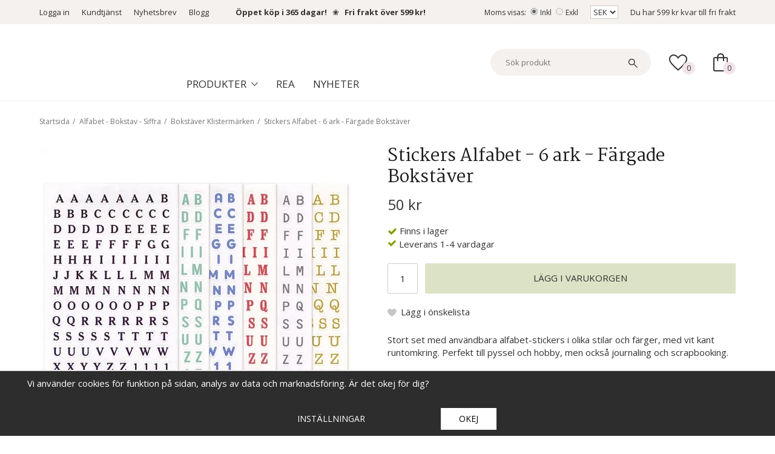

--- FILE ---
content_type: text/html; charset=UTF-8
request_url: https://kristinasscrapbooking.se/alfabet-bokstav-siffra/bokstaver-klistermarken/stickers-alfabet-6-ark-fargade-bokstaver/
body_size: 34983
content:
<!doctype html><html lang="sv"><head><meta http-equiv="content-type" content="text/html; charset=utf-8"><title>Stickers Alfabet Klistermärken - Pyssel & Scrapbooking</title><meta name="description" content="Köp alfabet, bokstäver och siffror. Stort set med användbara alfabet-stickers i olika stilar och färger. Allt inom pyssel och hobby från Kristinas Scrapbooking."><meta name="keywords" content=""><meta name="robots" content="index, follow"><meta name="viewport" content="width=device-width, initial-scale=1, maximum-scale=1"><!-- WIKINGGRUPPEN 8.1.6 --><link rel="shortcut icon" href="/favicon.png"><link rel="preconnect" href="https://fonts.googleapis.com"><link rel="preconnect" href="https://fonts.gstatic.com" crossorigin><link href='https://fonts.googleapis.com/css2?family=Open+Sans:ital,wght@0,400;0,600;0,700;1,400;1,600;1,700&display=swap' rel='stylesheet' type='text/css'><link href='https://fonts.googleapis.com/css2?family=Martel:wght@400;600;700&display=swap' rel='stylesheet' type='text/css'><link rel="stylesheet" href="//wgrremote.se/fonts/wgr-icons/1.0/wgr-icons.min.css"><link rel="stylesheet" href="/css/normalize.css?1768743998"><link rel="stylesheet" href="/frontend/view_desktop/css/style.css?1768743998"><link rel="stylesheet" href="/frontend/view_desktop/css/responsive.css?1768743998"><link rel="stylesheet" href="/css/print.css?1768743998"><link rel="stylesheet" href="/css/consent.css?1768743998"><link rel="stylesheet" href="/css/custom/custom.css?1768743998"><link rel="stylesheet" href="//wgrremote.se/jquery-ui/1.11.2/smooth/jquery-ui.min.css" /><link rel="stylesheet" href="/css/jquery.multiselect.css" /><link rel="stylesheet" href="/css/filter.css?515"><link rel="canonical" href="https://kristinasscrapbooking.se/alfabet-bokstav-siffra/bokstaver-klistermarken/stickers-alfabet-6-ark-fargade-bokstaver/"><script>window.dataLayer = window.dataLayer || [];
function gtag(){dataLayer.push(arguments);}
gtag('consent', 'default', {
'ad_storage': 'denied',
'analytics_storage': 'denied',
'ad_user_data': 'denied',
'ad_personalization': 'denied'
});
window.updateGoogleConsents = (function () {
let consents = {};
let timeout;
const addConsents = (function() {
let executed = false;
return function() {
if (!executed) {
executed = true;
gtag('consent', 'update', consents);
delete window.updateGoogleConsents;
}
}
})();
return function (obj) {
consents = { ...consents, ...obj };
clearTimeout(timeout);
setTimeout(addConsents, 25);
}
})();</script><script>document.addEventListener('DOMContentLoaded', function(){
$(document).on('acceptCookies2', function() {
$('body').append(atob('PHNjcmlwdD51cGRhdGVHb29nbGVDb25zZW50cyh7ICdhZF9zdG9yYWdlJzogJ2dyYW50ZWQnIH0pOzwvc2NyaXB0Pg=='));
});
});</script><script>document.addEventListener('DOMContentLoaded', function(){
$(document).on('acceptCookies2', function() {
$('body').append(atob('PHNjcmlwdD51cGRhdGVHb29nbGVDb25zZW50cyh7ICdhbmFseXRpY3Nfc3RvcmFnZSc6ICdncmFudGVkJyB9KTs8L3NjcmlwdD4='));
});
});</script><script>document.addEventListener('DOMContentLoaded', function(){
$(document).on('acceptCookies2', function() {
$('body').append(atob('PHNjcmlwdD51cGRhdGVHb29nbGVDb25zZW50cyh7ICdhZF91c2VyX2RhdGEnOiAnZ3JhbnRlZCcgfSk7PC9zY3JpcHQ+'));
});
});</script><script>document.addEventListener('DOMContentLoaded', function(){
$(document).on('acceptCookies2', function() {
$('body').append(atob('PHNjcmlwdD51cGRhdGVHb29nbGVDb25zZW50cyh7ICdhZF9wZXJzb25hbGl6YXRpb24nOiAnZ3JhbnRlZCcgfSk7PC9zY3JpcHQ+'));
});
});</script><script>document.addEventListener('DOMContentLoaded', function(){
$(document).on('denyCookies2', function() {
$('body').append(atob('PHNjcmlwdD51cGRhdGVHb29nbGVDb25zZW50cyh7ICdhZF9zdG9yYWdlJzogJ2RlbmllZCcgfSk7PC9zY3JpcHQ+'));
});
});</script><script>document.addEventListener('DOMContentLoaded', function(){
$(document).on('denyCookies2', function() {
$('body').append(atob('PHNjcmlwdD51cGRhdGVHb29nbGVDb25zZW50cyh7ICdhbmFseXRpY3Nfc3RvcmFnZSc6ICdkZW5pZWQnIH0pOzwvc2NyaXB0Pg=='));
});
});</script><script>document.addEventListener('DOMContentLoaded', function(){
$(document).on('denyCookies2', function() {
$('body').append(atob('PHNjcmlwdD51cGRhdGVHb29nbGVDb25zZW50cyh7ICdhZF91c2VyX2RhdGEnOiAnZGVuaWVkJyB9KTs8L3NjcmlwdD4='));
});
});</script><script>document.addEventListener('DOMContentLoaded', function(){
$(document).on('denyCookies2', function() {
$('body').append(atob('PHNjcmlwdD51cGRhdGVHb29nbGVDb25zZW50cyh7ICdhZF9wZXJzb25hbGl6YXRpb24nOiAnZGVuaWVkJyB9KTs8L3NjcmlwdD4='));
});
});</script><script>if (typeof dataLayer == 'undefined') {var dataLayer = [];} dataLayer.push({"dimension1":"Green button"}); dataLayer.push({"ecommerce":{"currencyCode":"SEK","detail":{"products":[{"name":"Stickers Alfabet - 6 ark - F\u00e4rgade Bokst\u00e4ver","id":"254037","price":50,"category":"alfabet-bokstav-siffra\/bokstaver-klistermarken"}]}}}); dataLayer.push({"event":"fireRemarketing","remarketing_params":{"ecomm_prodid":"254037","ecomm_category":"alfabet-bokstav-siffra\/bokstaver-klistermarken","ecomm_totalvalue":50,"isSaleItem":false,"ecomm_pagetype":"product"}}); (function(w,d,s,l,i){w[l]=w[l]||[];w[l].push({'gtm.start':
new Date().getTime(),event:'gtm.js'});var f=d.getElementsByTagName(s)[0],
j=d.createElement(s),dl=l!='dataLayer'?'&l='+l:'';j.async=true;j.src=
'//www.googletagmanager.com/gtm.js?id='+i+dl;f.parentNode.insertBefore(j,f);
})(window,document,'script','dataLayer','GTM-MT4CS5N')</script><script async src="https://www.googletagmanager.com/gtag/js?id=UA-13020145-1"></script><script>window.dataLayer = window.dataLayer || [];
function gtag(){dataLayer.push(arguments);}
gtag("js", new Date());
gtag("config", "UA-13020145-1", {"currency":"SEK","dimension1":"Green button"});gtag("event", "view_item", {"items":{"id":"254037","name":"Stickers Alfabet - 6 ark - F\u00e4rgade Bokst\u00e4ver","brand":"Galleri","category":"alfabet-bokstav-siffra\/bokstaver-klistermarken","price":50}}); </script><!-- Google tag (gtag.js) --><script async src="https://www.googletagmanager.com/gtag/js?id=G-TD1D41J61F"></script><script> window.dataLayer = window.dataLayer || [];
function gtag(){dataLayer.push(arguments);}
gtag('js', new Date());
gtag('config', 'G-TD1D41J61F');</script><meta name="p:domain_verify" content="bed9885a5896ceee90f17ab3c7017106"/><meta name="google-site-verification" content="UwG1dk2OOUGxLWYl7hrfsRKgphCNGRfOs1WAn4kByic" /><meta name="google-site-verification" content="1-47WEa9bvrTTwg3SXSDLlO_-wbfCs6X9hcPsxPxwvQ" /><script src="https://instore.prisjakt.nu/in.js" type="text/javascript"></script><meta name="facebook-domain-verification" content="g0r4hkohsbwltynmgqp59hdt4i5yot" /><script> (function(w,d,s,r,n){w.TrustpilotObject=n;w[n]=w[n]||function(){(w[n].q=w[n].q||[]).push(arguments)};
a=d.createElement(s);a.async=1;a.src=r;a.type='text/java'+s;f=d.getElementsByTagName(s)[0];
f.parentNode.insertBefore(a,f)})(window,document,'script', 'https://invitejs.trustpilot.com/tp.min.js', 'tp');
tp('register', 'L5vBk1vE1dmPF6Lr');</script><!-- TrustBox script --><script type="text/javascript" src="//widget.trustpilot.com/bootstrap/v5/tp.widget.bootstrap.min.js" async></script><!-- End TrustBox script --><script src="/js/fbc.js?1.1"></script><link rel="stylesheet" type="text/css" href="/js/jquery.fancybox-2.15/jquery.fancybox.css" media="screen"><meta property="og:title" content="Stickers Alfabet - 6 ark - Färgade Bokstäver"/><meta property="og:description" content="Stort set med användbara alfabet-stickers i olika stilar och färger, med vit kant runtomkring. Perfekt till pyssel och hobby, men också journaling och scrapbooking.
Bokstäverna är ca 10 mm höga.
6 ark per förpackning.
Arkens mått: 23 x 12,2 cm"/><meta property="og:type" content="product"/><meta property="og:url" content="https://kristinasscrapbooking.se/alfabet-bokstav-siffra/bokstaver-klistermarken/stickers-alfabet-6-ark-fargade-bokstaver/"/><meta property="og:site_name" content="Kristinas Scrapbooking AB"/><meta property="og:price:amount" content="50" /><meta property="og:price:currency" content="SEK" /><meta property="og:availability" content="instock" /><meta property="og:image" content="https://kristinasscrapbooking.se/images/zoom/stickers-alfabet-bokstaver-klistermarken.jpg"/><meta property="og:image" content="https://kristinasscrapbooking.se/images/zoom/stickers-alfabet-bokstaver-klistermarken-2.jpg"/><meta property="og:rating" content="5" /><meta property="og:rating_scale" content="5" /><meta property="og:rating_count" content="7" /></head><body itemscope itemtype="http://schema.org/WebPage"><div id="fb-root"></div><!-- Google Tag Manager (noscript) --><noscript><iframe src="https://www.googletagmanager.com/ns.html?id=GTM-MT4CS5N"
height="0" width="0" style="display:none;visibility:hidden"></iframe></noscript><!-- End Google Tag Manager (noscript) --><div id="fb-root"></div><script>(function(d, s, id) {
var js, fjs = d.getElementsByTagName(s)[0];
if (d.getElementById(id)) return;
js = d.createElement(s); js.id = id;
js.src = "//connect.facebook.net/sv_SE/sdk.js#xfbml=1&version=v2.4";
fjs.parentNode.insertBefore(js, fjs);
}(document, "script", "facebook-jssdk"));</script><div class="page"><div class="l-header-bar"><div class="l-constrained"><div class="l-header-bar-sections"><div class="l-header-bar-sections__col-1"><div class="l-header-bar__nav"><ul><li><a href="/customer-login/" itemprop="url">Logga in</a></li></ul><ul><li><a href="/contact/">Kundtj&auml;nst</a></li><li><a href="/newsletter/">Nyhetsbrev</a></li><li><a href="http://kristinasscrapbookingblogg.se/" target="_blank">Blogg</a></li><li><strong>&nbsp;&nbsp; &nbsp;&nbsp;&nbsp; &nbsp;<a href="https://kristinasscrapbooking.se/info/kop-och-leveransvillkor/">&Ouml;ppet k&ouml;p i 365 dagar!</a>&nbsp; &nbsp;</strong>❀&nbsp; &nbsp;<strong><a href="https://kristinasscrapbooking.se/info/kop-och-leveransvillkor/">Fri frakt &ouml;ver 599 kr!</a></strong></li></ul></div></div><div class="l-header-bar-sections__col-2"><div class="l-header-bar__nav"><ul><li><form class="vat-selector" action="#" method="get" onsubmit="return false">Moms visas: <input type="radio" name="vatsetting" value="inkl" id="vatsetting_inkl"
onclick="setVATSetting('inkl')" checked> <label onclick="setVATSetting('inkl')" for="vatsetting_inkl"><span></span>Inkl</label><input type="radio" name="vatsetting" value="exkl" id="vatsetting_exkl"
onclick="setVATSetting('exkl')"> <label onclick="setVATSetting('exkl')" for="vatsetting_exkl"><span></span>Exkl</label></form></li><li><form class="lang-changer" name="valutaval" action="javascript:void(0)"><select class="wipe" name="valuta" onchange="setCurrency(this.options[this.selectedIndex].text)"><option>EUR</option><option selected>SEK</option></select></form></li></ul></div><div class="free-shipping-holder">Du har <span class="free-shipping-amount">599 kr</span> kvar till fri frakt</div></div></div></div></div><div class="l-mobile-header"><div class="mobile-header-colums"><div class="mobile-header-colum mobile-colum--left"><button class="neutral-btn mini-menu"><i class="wgr-icon icon-list2"></i></button><button class="neutral-btn mini-search js-touch-area search-mobil-icon"><i class="wgr-icon icon-search"></i></button></div><div class="mobile-header-colum mobile-colum--middle"><a href="/"><img src="/frontend/view_desktop/design/logos/logo_small.png.webp"
class="mini-site-logo" alt="Kristinas Scrapbooking AB"></a><!-- TrustBox widget - Micro TrustScore --><div class="trustpilot-widget" data-businessunit-id="5d150ecb4d01c600010ef0e6" data-locale="sv-SE" data-style-height="20px" data-style-width="100%" data-template-id="5419b637fa0340045cd0c936" data-token="4bc30041-dcba-4e68-9df0-60a839d86363"><a href="https://se.trustpilot.com/review/kristinasscrapbooking.se" rel="noopener" target="_blank">Trustpilot</a></div><!-- End TrustBox widget --></div><div class="mobile-header-colum mobile-colum--right"><button class="neutral-btn mini-cart"
onclick="goToURL('/checkout/ ')"><div class="mini-cart-inner"><img class="mini-cart-icon" src="/frontend/view_desktop/design/shopping-bag-icon.svg"></div></button></div></div></div><div class="l-header" itemscope itemtype="http://schema.org/WPHeader"><div class="l-constrained"><div class="l-header-sections"><div class="l-header-sections__cols l-header-sections__col-1"><a class="site-logo" href="/"><img src="/frontend/view_desktop/design/logos/logo_sv.svg?v3" alt="Kristinas Scrapbooking AB"></a></div><div class="l-header-sections__cols l-header-sections__col-2"><!-- TrustBox widget - Micro TrustScore --><div class="trustpilot-widget" data-businessunit-id="5d150ecb4d01c600010ef0e6" data-locale="sv-SE" data-style-height="20px" data-style-width="100%" data-template-id="5419b637fa0340045cd0c936" data-token="4bc30041-dcba-4e68-9df0-60a839d86363"><a href="https://se.trustpilot.com/review/kristinasscrapbooking.se" rel="noopener" target="_blank">Trustpilot</a></div><!-- End TrustBox widget --><div class="header-navigation-holder"><ul class="nav site-nav mega-menu" itemscope itemtype="http://schema.org/SiteNavigationElement"><li class="has-dropdown"><span class="dropdown-mega-title is-menu-toggle">Produkter<svg class="dropdown-mega-title__arrow" xmlns="http://www.w3.org/2000/svg" width="10.588" height="6" viewBox="0 0 10.588 6"><path id="expand_more_FILL0_wght200_GRAD0_opsz24" d="M272.986-606.539l-5.294-5.294.706-.706,4.588,4.588,4.588-4.588.706.706-3.309,3.309Z" transform="translate(-267.692 612.539)" fill="#333"/></svg></span><ul class="dropdown"><li><a href="/nyheter/" itemprop="url">~ Nyheter ~</a></li><li><a href="/rea/" itemprop="url">~ REA !!! ~</a></li><li><a href="/presenttips/" itemprop="url">~ Presenttips ~</a></li><li><a href="/album/" itemprop="url">Album</a></li><li><a href="/alfabet-bokstav-siffra/" itemprop="url">Alfabet - Bokstav - Siffra</a></li><li><a href="/band-trad-snore-vajer/" itemprop="url">Band - Tråd - Snöre - Vajer</a></li><li><a href="/brollop-karlek-alla-hjartans-dag/" itemprop="url">Bröllop - Kärlek - Alla Hjärtans Dag</a></li><li><a href="/dekorationer-diy/" itemprop="url">Dekorationer - DIY</a></li><li><a href="/diy-basmaterial/" itemprop="url">DIY - Basmaterial</a></li><li><a href="/dukning-fest/" itemprop="url">Dukning - Fest</a></li><li><a href="/farg-lack/" itemprop="url">Färg - Lack</a></li><li><a href="/forvaring/" itemprop="url">Förvaring</a></li><li><a href="/gjutning-lera-formar/" itemprop="url">Gjutning - Lera - Formar</a></li><li><a href="/halloweenpyssel-hostpyssel/" itemprop="url">Halloweenpyssel - Höstpyssel</a></li><li><a href="/hobbyverktyg/" itemprop="url">Hobbyverktyg</a></li><li><a href="/julpyssel/" itemprop="url">Julpyssel</a></li><li><a href="/kontorsmaterial/" itemprop="url">Kontorsmaterial</a></li><li><a href="/kort-och-kuvert/" itemprop="url">Kort och Kuvert</a></li><li><a href="/lim-tejp/" itemprop="url">Lim - Tejp</a></li><li><a href="/miniatyrer/" itemprop="url">Miniatyrer</a></li><li><a href="/papper-kartong-enfargat/" itemprop="url">Papper - Kartong - Enfärgat</a></li><li><a href="/papper-monstrade/" itemprop="url">Papper - Mönstrade</a></li><li><a href="/papper-specialark/" itemprop="url">Papper - Specialark</a></li><li><a href="/pennor/" itemprop="url">Pennor</a></li><li><a href="/presentinslagning/" itemprop="url">Presentinslagning</a></li><li><a href="/pyssel-barn/" itemprop="url">Pyssel Barn</a></li><li><a href="/pyssel-set/" itemprop="url">Pyssel Set</a></li><li><a href="/pask-pyssel/" itemprop="url">Påsk pyssel</a></li><li><a href="/smyckestillverkning/" itemprop="url">Smyckestillverkning</a></li><li><a href="/stansmaskin-skarmaskin-dies/" itemprop="url">Stansmaskin - Skärmaskin - Dies</a></li><li><a href="/student-konfirmation/" itemprop="url">Student - Konfirmation</a></li><li><a href="/stamplar-embossing/" itemprop="url">Stämplar - Embossing</a></li><li><a href="/stopa-ljus-gjuta-ljus/" itemprop="url">Stöpa ljus - Gjuta ljus</a></li><li><a href="/textil-garn-broderi/" itemprop="url">Textil - Garn - Broderi</a></li></ul></li></ul><div class="header-menu"><ul><li><a href="https://kristinasscrapbooking.se/rea/">Rea</a></li><li><a href="https://kristinasscrapbooking.se/nyheter/">Nyheter</a></li></ul></div></div><form method="get" action="/search/" class="site-search input-highlight input-table input-table--middle"
itemprop="potentialAction" itemscope itemtype="http://schema.org/SearchAction"><meta itemprop="target"
content="https://kristinasscrapbooking.se/search/?q={q}"/><input type="hidden" name="lang" value="sv"><div class="input-table__item stretched"><input type="search"
autocomplete="off"
value=""
name="q"
class="neutral-btn stretched site-search__input js-autocomplete-input"
placeholder="Sök produkt"
required
itemprop="query-input"
><div class="is-autocomplete-spinner"></div><!--<i class="is-autocomplete-clear wgr-icon icon-times-circle"></i>--></div><div class="input-table__item"><button type="submit" class="neutral-btn site-search__btn"><img class="search-icon" src="/frontend/view_desktop/design/search-icon.svg"></button></div></form></div><div class="l-header-sections__cols l-header-sections__col-3"><div class="l-header-wishlist"><a href="/wishlist/" class="top-wish-link"><div class="topcart-icon-holder"><img class="wishlist-icon" src="/frontend/view_desktop/design/favorite-icon.svg"><span class="topcart-count">0</span></div></a></div><div id="cart-wrap"><div id="topcart-holder"><div id="topcart-area"><div class="topcart-icon-holder"><img class="topcart-icon" src="/frontend/view_desktop/design/shopping-bag-icon.svg"><span class="topcart-count">0</span></div></div></div><div id="popcart"></div></div></div></div></div></div><div class="l-holder clearfix"><div class="l-content clearfix"><div class="l-sidebar-primary" itemscope itemtype="http://schema.org/WPSideBar"><div class="show-for-xlarge sidebar-search"><form method="get" action="/search/" class="site-search input-highlight input-table input-table--middle"><meta itemprop="target"
content="https://kristinasscrapbooking.se/search/?q={q}"/><input type="hidden" name="lang" value="sv"><div class="input-table__item stretched"><input type="search"
autocomplete="off"
value=""
name="q"
class="neutral-btn stretched site-search__input js-autocomplete-input"
placeholder=""
required
><div class="is-autocomplete-spinner"></div><!--<i class="is-autocomplete-clear wgr-icon icon-times-circle"></i>--></div><div class="input-table__item"><button type="submit" class="neutral-btn site-search__btn"><i class="wgr-icon icon-search"></i></button></div></form></div><div class="module"><h5 class="module__heading">Produkter</h5><div class="module__body wipe" itemscope itemtype="http://schema.org/SiteNavigationElement"><ul class="listmenu listmenu-0"><li><a href="/nyheter/" title="~ Nyheter ~" itemprop="url">~ Nyheter ~<i class="menu-node js-menu-node wgr-icon icon-arrow-right5" data-arrows="icon-arrow-down5 icon-arrow-right5"></i></a><ul class="listmenu listmenu-1"><li><a href="/nyheter/nyheter-januari/" title="Nyheter - Januari" itemprop="url">Nyheter - Januari</a></li><li><a href="/nyheter/nyheter-februari/" title="Nyheter - Februari" itemprop="url">Nyheter - Februari</a></li><li><a href="/nyheter/nyheter-mars/" title="Nyheter - Mars" itemprop="url">Nyheter - Mars</a></li><li><a href="/nyheter/nyheter-april/" title="Nyheter - April" itemprop="url">Nyheter - April</a></li><li><a href="/nyheter/nyheter-maj/" title="Nyheter - Maj" itemprop="url">Nyheter - Maj</a></li><li><a href="/nyheter/nyheter-juni/" title="Nyheter - Juni" itemprop="url">Nyheter - Juni</a></li><li><a href="/nyheter/nyheter-juli/" title="Nyheter - Juli" itemprop="url">Nyheter - Juli</a></li><li><a href="/nyheter/nyheter-augusti/" title="Nyheter - Augusti" itemprop="url">Nyheter - Augusti</a></li><li><a href="/nyheter/nyheter-september/" title="Nyheter - September" itemprop="url">Nyheter - September</a></li><li><a href="/nyheter/nyheter-oktober/" title="Nyheter - Oktober" itemprop="url">Nyheter - Oktober</a></li><li><a href="/nyheter/nyheter-november/" title="Nyheter - November" itemprop="url">Nyheter - November</a></li><li><a href="/nyheter/nyheter-december/" title="Nyheter - December" itemprop="url">Nyheter - December</a></li></ul></li><li><a href="/rea/" title="~ REA !!! ~" itemprop="url">~ REA !!! ~</a></li><li><a href="/presenttips/" title="~ Presenttips ~" itemprop="url">~ Presenttips ~<i class="menu-node js-menu-node wgr-icon icon-arrow-right5" data-arrows="icon-arrow-down5 icon-arrow-right5"></i></a><ul class="listmenu listmenu-1"><li><a href="/presenttips/1-100-kr/" title="1-100 kr" itemprop="url">1-100 kr</a></li><li><a href="/presenttips/100-300-kr/" title="100-300 kr" itemprop="url">100-300 kr</a></li><li><a href="/presenttips/300-600-kr/" title="300-600 kr" itemprop="url">300-600 kr</a></li><li><a href="/presenttips/600-kr-uppat/" title="600 kr &amp; Uppåt" itemprop="url">600 kr & Uppåt</a></li><li><a href="/presenttips/presentkort/" title="Presentkort" itemprop="url">Presentkort</a></li></ul></li><li><a href="/album/" title="Album" itemprop="url">Album<i class="menu-node js-menu-node wgr-icon icon-arrow-right5" data-arrows="icon-arrow-down5 icon-arrow-right5"></i></a><ul class="listmenu listmenu-1"><li><a href="/album/albumtillbehor-plastficka/" title="Albumtillbehör - Plastficka" itemprop="url">Albumtillbehör - Plastficka</a></li><li><a href="/album/fotoalbum/" title="Fotoalbum" itemprop="url">Fotoalbum</a></li></ul></li><li class="is-listmenu-opened"><a class="selected" href="/alfabet-bokstav-siffra/" title="Alfabet - Bokstav - Siffra" itemprop="url">Alfabet - Bokstav - Siffra<i class="menu-node js-menu-node wgr-icon icon-arrow-down5" data-arrows="icon-arrow-down5 icon-arrow-right5"></i></a><ul class="listmenu listmenu-1"><li><a href="/alfabet-bokstav-siffra/bokstavsparlor/" title="Bokstavspärlor" itemprop="url">Bokstavspärlor</a></li><li><a href="/alfabet-bokstav-siffra/bokstavsschablon/" title="Bokstavsschablon" itemprop="url">Bokstavsschablon</a></li><li class="is-listmenu-opened"><a class="selected" href="/alfabet-bokstav-siffra/bokstaver-klistermarken/" title="Bokstäver Klistermärken" itemprop="url">Bokstäver Klistermärken</a></li><li><a href="/alfabet-bokstav-siffra/die-alfabet/" title="Die Alfabet" itemprop="url">Die Alfabet</a></li><li><a href="/alfabet-bokstav-siffra/stamplar-alfabet/" title="Stämplar Alfabet" itemprop="url">Stämplar Alfabet</a></li><li><a href="/alfabet-bokstav-siffra/trabokstaver-trasiffror/" title="Träbokstäver - Träsiffror" itemprop="url">Träbokstäver - Träsiffror<i class="menu-node js-menu-node wgr-icon icon-arrow-right5" data-arrows="icon-arrow-down5 icon-arrow-right5"></i></a><ul class="listmenu listmenu-2"><li><a href="/alfabet-bokstav-siffra/trabokstaver-trasiffror/trabokstaver-8-cm/" title="Träbokstäver - 8 cm" itemprop="url">Träbokstäver - 8 cm</a></li><li><a href="/alfabet-bokstav-siffra/trabokstaver-trasiffror/trasiffror-8-cm/" title="Träsiffror - 8 cm" itemprop="url">Träsiffror - 8 cm</a></li><li><a href="/alfabet-bokstav-siffra/trabokstaver-trasiffror/trabokstaver-13-cm/" title="Träbokstäver - 13 cm" itemprop="url">Träbokstäver - 13 cm</a></li><li><a href="/alfabet-bokstav-siffra/trabokstaver-trasiffror/trasiffror-13-cm/" title="Träsiffror - 13 cm" itemprop="url">Träsiffror - 13 cm</a></li><li><a href="/alfabet-bokstav-siffra/trabokstaver-trasiffror/trabokstaver-hela-alfabetet/" title="Träbokstäver Hela Alfabetet" itemprop="url">Träbokstäver Hela Alfabetet</a></li></ul></li><li><a href="/alfabet-bokstav-siffra/pappbokstav-siffra/" title="Pappbokstav - Siffra" itemprop="url">Pappbokstav - Siffra</a></li></ul></li><li><a href="/band-trad-snore-vajer/" title="Band - Tråd - Snöre - Vajer" itemprop="url">Band - Tråd - Snöre - Vajer<i class="menu-node js-menu-node wgr-icon icon-arrow-right5" data-arrows="icon-arrow-down5 icon-arrow-right5"></i></a><ul class="listmenu listmenu-1"><li><a href="/band-trad-snore-vajer/crispyband/" title="Crispyband" itemprop="url">Crispyband</a></li><li><a href="/band-trad-snore-vajer/elastiskt-snore-elastisk-trad/" title="Elastiskt Snöre - Elastisk Tråd" itemprop="url">Elastiskt Snöre - Elastisk Tråd</a></li><li><a href="/band-trad-snore-vajer/grosgrainband/" title="Grosgrainband" itemprop="url">Grosgrainband</a></li><li><a href="/band-trad-snore-vajer/makrame/" title="Makramé" itemprop="url">Makramé</a></li><li><a href="/band-trad-snore-vajer/metallvajer-aluminiumtrad/" title="Metallvajer - Aluminiumtråd" itemprop="url">Metallvajer - Aluminiumtråd</a></li><li><a href="/band-trad-snore-vajer/monstrade-band/" title="Mönstrade - Band" itemprop="url">Mönstrade - Band</a></li><li><a href="/band-trad-snore-vajer/natursnore-hampa-bast-jute/" title="Natursnöre - Hampa - Bast - Jute" itemprop="url">Natursnöre - Hampa - Bast - Jute</a></li><li><a href="/band-trad-snore-vajer/organzaband/" title="Organzaband" itemprop="url">Organzaband<i class="menu-node js-menu-node wgr-icon icon-arrow-right5" data-arrows="icon-arrow-down5 icon-arrow-right5"></i></a><ul class="listmenu listmenu-2"><li><a href="/band-trad-snore-vajer/organzaband/organzaband-rulle-6mm/" title="Organzaband Rulle 6mm" itemprop="url">Organzaband Rulle 6mm</a></li><li><a href="/band-trad-snore-vajer/organzaband/organzaband-15mm/" title="Organzaband 15mm" itemprop="url">Organzaband 15mm</a></li><li><a href="/band-trad-snore-vajer/organzaband/organzaband-prego-10mm/" title="Organzaband Prego 10mm" itemprop="url">Organzaband Prego 10mm</a></li></ul></li><li><a href="/band-trad-snore-vajer/papperssnore-pappersgarn/" title="Papperssnöre - Pappersgarn" itemprop="url">Papperssnöre - Pappersgarn</a></li><li><a href="/band-trad-snore-vajer/parlband/" title="Pärlband" itemprop="url">Pärlband</a></li><li><a href="/band-trad-snore-vajer/sidenband/" title="Sidenband" itemprop="url">Sidenband<i class="menu-node js-menu-node wgr-icon icon-arrow-right5" data-arrows="icon-arrow-down5 icon-arrow-right5"></i></a><ul class="listmenu listmenu-2"><li><a href="/band-trad-snore-vajer/sidenband/satinsnore/" title="Satinsnöre" itemprop="url">Satinsnöre</a></li><li><a href="/band-trad-snore-vajer/sidenband/sidenband-3-mm/" title="Sidenband 3 mm" itemprop="url">Sidenband 3 mm</a></li><li><a href="/band-trad-snore-vajer/sidenband/sidenband-6-mm/" title="Sidenband 6 mm" itemprop="url">Sidenband 6 mm</a></li><li><a href="/band-trad-snore-vajer/sidenband/sidenband-10-mm/" title="Sidenband 10 mm" itemprop="url">Sidenband 10 mm</a></li><li><a href="/band-trad-snore-vajer/sidenband/sidenband-20-mm/" title="Sidenband 20 mm" itemprop="url">Sidenband 20 mm</a></li><li><a href="/band-trad-snore-vajer/sidenband/sidenband-25-mm/" title="Sidenband 25 mm" itemprop="url">Sidenband 25 mm</a></li><li><a href="/band-trad-snore-vajer/sidenband/sidenband-ca-40-mm/" title="Sidenband ca 40 mm" itemprop="url">Sidenband ca 40 mm</a></li><li><a href="/band-trad-snore-vajer/sidenband/sidenband-storpack/" title="Sidenband - Storpack" itemprop="url">Sidenband - Storpack</a></li></ul></li><li><a href="/band-trad-snore-vajer/staltrad-metalltrad-spoltrad/" title="Ståltråd - Metalltråd - Spoltråd" itemprop="url">Ståltråd - Metalltråd - Spoltråd</a></li><li><a href="/band-trad-snore-vajer/spetsband/" title="Spetsband" itemprop="url">Spetsband</a></li><li><a href="/band-trad-snore-vajer/ovrigt-band/" title="Övrigt Band" itemprop="url">Övrigt Band</a></li></ul></li><li><a href="/brollop-karlek-alla-hjartans-dag/" title="Bröllop - Kärlek - Alla Hjärtans Dag" itemprop="url">Bröllop - Kärlek - Alla Hjärtans Dag<i class="menu-node js-menu-node wgr-icon icon-arrow-right5" data-arrows="icon-arrow-down5 icon-arrow-right5"></i></a><ul class="listmenu listmenu-1"><li><a href="/brollop-karlek-alla-hjartans-dag/alla-hjartans-dag-pyssel/" title="Alla Hjärtans Dag-Pyssel" itemprop="url">Alla Hjärtans Dag-Pyssel</a></li><li><a href="/brollop-karlek-alla-hjartans-dag/album-brollop/" title="Album - Bröllop" itemprop="url">Album - Bröllop</a></li><li><a href="/brollop-karlek-alla-hjartans-dag/band-brollop-karlek/" title="Band - Bröllop - Kärlek" itemprop="url">Band - Bröllop - Kärlek</a></li><li><a href="/brollop-karlek-alla-hjartans-dag/dekoration-brollop-karlek/" title="Dekoration - Bröllop - Kärlek" itemprop="url">Dekoration - Bröllop - Kärlek</a></li><li><a href="/brollop-karlek-alla-hjartans-dag/papper-kort-kuvert-brollop-karlek/" title="Papper - Kort - Kuvert - Bröllop - Kärlek" itemprop="url">Papper - Kort - Kuvert - Bröllop - Kärlek</a></li><li><a href="/brollop-karlek-alla-hjartans-dag/stampel-dies-stans-brollop-karlek/" title="Stämpel - Dies - Stans - Bröllop - Kärlek" itemprop="url">Stämpel - Dies - Stans - Bröllop - Kärlek</a></li><li><a href="/brollop-karlek-alla-hjartans-dag/tartdekoration-brollop/" title="Tårtdekoration Bröllop" itemprop="url">Tårtdekoration Bröllop</a></li></ul></li><li><a href="/dekorationer-diy/" title="Dekorationer - DIY" itemprop="url">Dekorationer - DIY<i class="menu-node js-menu-node wgr-icon icon-arrow-right5" data-arrows="icon-arrow-down5 icon-arrow-right5"></i></a><ul class="listmenu listmenu-1"><li><a href="/dekorationer-diy/bjallra/" title="Bjällra" itemprop="url">Bjällra</a></li><li><a href="/dekorationer-diy/blommor-blad/" title="Blommor - Blad" itemprop="url">Blommor - Blad<i class="menu-node js-menu-node wgr-icon icon-arrow-right5" data-arrows="icon-arrow-down5 icon-arrow-right5"></i></a><ul class="listmenu listmenu-2"><li><a href="/dekorationer-diy/blommor-blad/blad-lov-pyssel/" title="Blad Löv Pyssel" itemprop="url">Blad Löv Pyssel</a></li><li><a href="/dekorationer-diy/blommor-blad/nylon-blomtillverkning/" title="Nylon - Blomtillverkning" itemprop="url">Nylon - Blomtillverkning</a></li><li><a href="/dekorationer-diy/blommor-blad/pappersblommor/" title="Pappersblommor" itemprop="url">Pappersblommor</a></li><li><a href="/dekorationer-diy/blommor-blad/pappersrosor/" title="Pappersrosor" itemprop="url">Pappersrosor</a></li><li><a href="/dekorationer-diy/blommor-blad/pistill-dekorationsbar/" title="Pistill - Dekorationsbär" itemprop="url">Pistill - Dekorationsbär</a></li><li><a href="/dekorationer-diy/blommor-blad/satinrosor/" title="Satinrosor" itemprop="url">Satinrosor</a></li><li><a href="/dekorationer-diy/blommor-blad/tygblommor/" title="Tygblommor" itemprop="url">Tygblommor</a></li></ul></li><li><a href="/dekorationer-diy/bladguld/" title="Bladguld" itemprop="url">Bladguld</a></li><li><a href="/dekorationer-diy/brads-pasnit/" title="Brads - Påsnit" itemprop="url">Brads - Påsnit</a></li><li><a href="/dekorationer-diy/caviar-pearls/" title="Caviar Pearls" itemprop="url">Caviar Pearls</a></li><li><a href="/dekorationer-diy/cabochon-hallare/" title="Cabochon Hållare &gt;" itemprop="url">Cabochon Hållare ></a></li><li><a href="/dekorationer-diy/charms-metall/" title="Charms - Metall" itemprop="url">Charms - Metall</a></li><li><a href="/dekorationer-diy/die-cuts-chipboard/" title="Die Cuts - Chipboard" itemprop="url">Die Cuts - Chipboard</a></li><li><a href="/dekorationer-diy/dekorationstejp/" title="Dekorationstejp" itemprop="url">Dekorationstejp<i class="menu-node js-menu-node wgr-icon icon-arrow-right5" data-arrows="icon-arrow-down5 icon-arrow-right5"></i></a><ul class="listmenu listmenu-2"><li><a href="/dekorationer-diy/dekorationstejp/glittertejp/" title="Glittertejp" itemprop="url">Glittertejp</a></li><li><a href="/dekorationer-diy/dekorationstejp/spetstejp/" title="Spetstejp" itemprop="url">Spetstejp</a></li><li><a href="/dekorationer-diy/dekorationstejp/washitejp/" title="Washitejp" itemprop="url">Washitejp</a></li></ul></li><li><a href="/dekorationer-diy/dekorativa-gem/" title="Dekorativa Gem" itemprop="url">Dekorativa Gem</a></li><li><a href="/dekorationer-diy/dekorationsfigur/" title="Dekorationsfigur" itemprop="url">Dekorationsfigur</a></li><li><a href="/dekorationer-diy/dekorgummi-mossgummi/" title="Dekorgummi - Mossgummi" itemprop="url">Dekorgummi - Mossgummi<i class="menu-node js-menu-node wgr-icon icon-arrow-right5" data-arrows="icon-arrow-down5 icon-arrow-right5"></i></a><ul class="listmenu listmenu-2"><li><a href="/dekorationer-diy/dekorgummi-mossgummi/mossgummi/" title="Mossgummi" itemprop="url">Mossgummi</a></li><li><a href="/dekorationer-diy/dekorgummi-mossgummi/mossgummi-figur/" title="Mossgummi - Figur" itemprop="url">Mossgummi - Figur</a></li></ul></li><li><a href="/dekorationer-diy/figurknappar/" title="Figurknappar" itemprop="url">Figurknappar</a></li><li><a href="/dekorationer-diy/filtdekorationer/" title="Filtdekorationer" itemprop="url">Filtdekorationer</a></li><li><a href="/dekorationer-diy/fjadrar/" title="Fjädrar" itemprop="url">Fjädrar</a></li><li><a href="/dekorationer-diy/glitter/" title="Glitter" itemprop="url">Glitter</a></li><li><a href="/dekorationer-diy/glitterlim/" title="Glitterlim" itemprop="url">Glitterlim</a></li><li><a href="/dekorationer-diy/kladnypor/" title="Klädnypor" itemprop="url">Klädnypor</a></li><li><a href="/dekorationer-diy/mosaik/" title="Mosaik" itemprop="url">Mosaik<i class="menu-node js-menu-node wgr-icon icon-arrow-right5" data-arrows="icon-arrow-down5 icon-arrow-right5"></i></a><ul class="listmenu listmenu-2"><li><a href="/dekorationer-diy/mosaik/glasmosaik/" title="Glasmosaik" itemprop="url">Glasmosaik</a></li><li><a href="/dekorationer-diy/mosaik/pappersmosaik/" title="Pappersmosaik" itemprop="url">Pappersmosaik</a></li><li><a href="/dekorationer-diy/mosaik/mosaikstenar/" title="Mosaikstenar" itemprop="url">Mosaikstenar</a></li><li><a href="/dekorationer-diy/mosaik/spegelmosaik/" title="Spegelmosaik" itemprop="url">Spegelmosaik</a></li><li><a href="/dekorationer-diy/mosaik/tramosaik/" title="Trämosaik" itemprop="url">Trämosaik</a></li></ul></li><li><a href="/dekorationer-diy/naturmaterial/" title="Naturmaterial" itemprop="url">Naturmaterial</a></li><li><a href="/dekorationer-diy/pappersfigurer/" title="Pappersfigurer" itemprop="url">Pappersfigurer</a></li><li><a href="/dekorationer-diy/paljetter/" title="Paljetter" itemprop="url">Paljetter</a></li><li><a href="/dekorationer-diy/pompong/" title="Pompong" itemprop="url">Pompong</a></li><li><a href="/dekorationer-diy/prismor/" title="Prismor" itemprop="url">Prismor</a></li><li><a href="/dekorationer-diy/rhinestones/" title="Rhinestones" itemprop="url">Rhinestones</a></li><li><a href="/dekorationer-diy/rosett/" title="Rosett" itemprop="url">Rosett</a></li><li><a href="/dekorationer-diy/shaker-card-korttillverkning/" title="Shaker Card - Korttillverkning" itemprop="url">Shaker Card - Korttillverkning</a></li><li><a href="/dekorationer-diy/snackor/" title="Snäckor" itemprop="url">Snäckor</a></li><li><a href="/dekorationer-diy/stickers/" title="Stickers" itemprop="url">Stickers<i class="menu-node js-menu-node wgr-icon icon-arrow-right5" data-arrows="icon-arrow-down5 icon-arrow-right5"></i></a><ul class="listmenu listmenu-2"><li><a href="/dekorationer-diy/stickers/bard-horn-stickers/" title="Bård - Hörn - Stickers" itemprop="url">Bård - Hörn - Stickers</a></li><li><a href="/dekorationer-diy/stickers/christmas-stickers/" title="Christmas Stickers &gt;" itemprop="url">Christmas Stickers ></a></li><li><a href="/dekorationer-diy/stickers/coola-klistermarken/" title="Coola Klistermärken" itemprop="url">Coola Klistermärken</a></li><li><a href="/dekorationer-diy/stickers/halloween-stickers/" title="Halloween Stickers" itemprop="url">Halloween Stickers</a></li><li><a href="/dekorationer-diy/stickers/klistermarken-brollop/" title="Klistermärken Bröllop" itemprop="url">Klistermärken Bröllop</a></li><li><a href="/dekorationer-diy/stickers/klistermarken-djur-natur/" title="Klistermärken Djur Natur" itemprop="url">Klistermärken Djur Natur</a></li><li><a href="/dekorationer-diy/stickers/klistermarken-hjartan/" title="Klistermärken Hjärtan" itemprop="url">Klistermärken Hjärtan</a></li><li><a href="/dekorationer-diy/stickers/klistermarken-stjarnor/" title="Klistermärken Stjärnor" itemprop="url">Klistermärken Stjärnor</a></li><li><a href="/dekorationer-diy/stickers/klistermarken/" title="Klistermärken" itemprop="url">Klistermärken</a></li><li><a href="/dekorationer-diy/stickers/siffror-klistermarken/" title="Siffror Klistermärken" itemprop="url">Siffror Klistermärken</a></li><li><a href="/dekorationer-diy/stickers/sjalvhaftande-etiketter/" title="Självhäftande Etiketter" itemprop="url">Självhäftande Etiketter</a></li><li><a href="/dekorationer-diy/stickers/stickers-barn/" title="Stickers Barn" itemprop="url">Stickers Barn</a></li></ul></li><li><a href="/dekorationer-diy/tartpapper/" title="Tårtpapper" itemprop="url">Tårtpapper</a></li></ul></li><li><a href="/diy-basmaterial/" title="DIY - Basmaterial" itemprop="url">DIY - Basmaterial<i class="menu-node js-menu-node wgr-icon icon-arrow-right5" data-arrows="icon-arrow-down5 icon-arrow-right5"></i></a><ul class="listmenu listmenu-1"><li><a href="/diy-basmaterial/ask-lada-box-kista/" title="Ask - Låda - Box - Kista" itemprop="url">Ask - Låda - Box - Kista</a></li><li><a href="/diy-basmaterial/glaskupor-glaskupol/" title="Glaskupor - Glaskupol" itemprop="url">Glaskupor - Glaskupol</a></li><li><a href="/diy-basmaterial/beslag-knopp-gangjarn/" title="Beslag - Knopp - Gångjärn" itemprop="url">Beslag - Knopp - Gångjärn</a></li><li><a href="/diy-basmaterial/bruksartiklar/" title="Bruksartiklar" itemprop="url">Bruksartiklar</a></li><li><a href="/diy-basmaterial/dekorationsforemal/" title="Dekorationsföremål" itemprop="url">Dekorationsföremål</a></li><li><a href="/diy-basmaterial/figurtillverkning/" title="Figurtillverkning" itemprop="url">Figurtillverkning</a></li><li><a href="/diy-basmaterial/frigolit-styrofoam-vadd/" title="Frigolit - Styrofoam - Vadd" itemprop="url">Frigolit - Styrofoam - Vadd<i class="menu-node js-menu-node wgr-icon icon-arrow-right5" data-arrows="icon-arrow-down5 icon-arrow-right5"></i></a><ul class="listmenu listmenu-2"><li><a href="/diy-basmaterial/frigolit-styrofoam-vadd/frigolitkula/" title="Frigolitkula" itemprop="url">Frigolitkula</a></li><li><a href="/diy-basmaterial/frigolit-styrofoam-vadd/frigolit-figurer/" title="Frigolit figurer" itemprop="url">Frigolit figurer</a></li><li><a href="/diy-basmaterial/frigolit-styrofoam-vadd/frigolitagg/" title="Frigolitägg" itemprop="url">Frigolitägg</a></li><li><a href="/diy-basmaterial/frigolit-styrofoam-vadd/vaddagg/" title="Vaddägg" itemprop="url">Vaddägg</a></li><li><a href="/diy-basmaterial/frigolit-styrofoam-vadd/flirtkulor/" title="Flirtkulor" itemprop="url">Flirtkulor</a></li></ul></li><li><a href="/diy-basmaterial/glasflaska/" title="Glasflaska" itemprop="url">Glasflaska</a></li><li><a href="/diy-basmaterial/glasspinnar/" title="Glasspinnar" itemprop="url">Glasspinnar</a></li><li><a href="/diy-basmaterial/kruka-vas-korg/" title="Kruka - Vas - Korg" itemprop="url">Kruka - Vas - Korg</a></li><li><a href="/diy-basmaterial/kok-badrum/" title="Kök - Badrum" itemprop="url">Kök - Badrum</a></li><li><a href="/diy-basmaterial/mobler-byra-hylla-pall/" title="Möbler - Byrå - Hylla - Pall" itemprop="url">Möbler - Byrå - Hylla - Pall</a></li><li><a href="/diy-basmaterial/metallring-traring-plastring/" title="Metallring - Träring - Plastring" itemprop="url">Metallring - Träring - Plastring<i class="menu-node js-menu-node wgr-icon icon-arrow-right5" data-arrows="icon-arrow-down5 icon-arrow-right5"></i></a><ul class="listmenu listmenu-2"><li><a href="/diy-basmaterial/metallring-traring-plastring/metallring/" title="Metallring" itemprop="url">Metallring</a></li><li><a href="/diy-basmaterial/metallring-traring-plastring/plastring/" title="Plastring" itemprop="url">Plastring</a></li><li><a href="/diy-basmaterial/metallring-traring-plastring/traring/" title="Träring" itemprop="url">Träring</a></li></ul></li><li><a href="/diy-basmaterial/oasis-floristtillbehor/" title="Oasis - Floristtillbehör" itemprop="url">Oasis - Floristtillbehör</a></li><li><a href="/diy-basmaterial/piprensare/" title="Piprensare" itemprop="url">Piprensare<i class="menu-node js-menu-node wgr-icon icon-arrow-right5" data-arrows="icon-arrow-down5 icon-arrow-right5"></i></a><ul class="listmenu listmenu-2"><li><a href="/diy-basmaterial/piprensare/piprensare-6-mm/" title="Piprensare 6 mm" itemprop="url">Piprensare 6 mm</a></li><li><a href="/diy-basmaterial/piprensare/piprensare-9-mm/" title="Piprensare 9 mm" itemprop="url">Piprensare 9 mm</a></li><li><a href="/diy-basmaterial/piprensare/piprensare-15-mm/" title="Piprensare 15 mm" itemprop="url">Piprensare 15 mm</a></li><li><a href="/diy-basmaterial/piprensare/piprensare-30-mm/" title="Piprensare 30 mm" itemprop="url">Piprensare 30 mm</a></li><li><a href="/diy-basmaterial/piprensare/mixade-storpack-piprensare/" title="Mixade Storpack Piprensare" itemprop="url">Mixade Storpack Piprensare</a></li></ul></li><li><a href="/diy-basmaterial/pinne-stav-skiva-skylt/" title="Pinne - Stav - Skiva - Skylt" itemprop="url">Pinne - Stav - Skiva - Skylt</a></li><li><a href="/diy-basmaterial/strut-kagla/" title="Strut - Kägla" itemprop="url">Strut - Kägla</a></li><li><a href="/diy-basmaterial/tittskap-ram/" title="Tittskåp - Ram" itemprop="url">Tittskåp - Ram</a></li><li><a href="/diy-basmaterial/trakula-traparla-traknapp/" title="Träkula - Träpärla - Träknapp" itemprop="url">Träkula - Träpärla - Träknapp</a></li><li><a href="/diy-basmaterial/urverk/" title="Urverk" itemprop="url">Urverk</a></li><li><a href="/diy-basmaterial/vindspel/" title="Vindspel" itemprop="url">Vindspel</a></li><li><a href="/diy-basmaterial/ovrigt-diy-pyssel/" title="Övrigt DIY Pyssel" itemprop="url">Övrigt DIY Pyssel</a></li><li><a href="/diy-basmaterial/diy-inspiration/" title="DIY - Inspiration" itemprop="url">DIY - Inspiration</a></li></ul></li><li><a href="/dukning-fest/" title="Dukning - Fest" itemprop="url">Dukning - Fest<i class="menu-node js-menu-node wgr-icon icon-arrow-right5" data-arrows="icon-arrow-down5 icon-arrow-right5"></i></a><ul class="listmenu listmenu-1"><li><a href="/dukning-fest/inspiration-dukning-fest/" title="Inspiration - Dukning - Fest" itemprop="url">Inspiration - Dukning - Fest</a></li><li><a href="/dukning-fest/ballonger/" title="Ballonger" itemprop="url">Ballonger</a></li><li><a href="/dukning-fest/bordslopare/" title="Bordslöpare" itemprop="url">Bordslöpare</a></li><li><a href="/dukning-fest/engangsartiklar/" title="Engångsartiklar" itemprop="url">Engångsartiklar</a></li><li><a href="/dukning-fest/konfetti/" title="Konfetti" itemprop="url">Konfetti</a></li><li><a href="/dukning-fest/bordsplaceringskort/" title="Bordsplaceringskort" itemprop="url">Bordsplaceringskort</a></li><li><a href="/dukning-fest/ljus/" title="Ljus" itemprop="url">Ljus</a></li><li><a href="/dukning-fest/ljushallare/" title="Ljushållare" itemprop="url">Ljushållare</a></li><li><a href="/dukning-fest/pappersflaggor/" title="Pappersflaggor" itemprop="url">Pappersflaggor</a></li><li><a href="/dukning-fest/pompoms/" title="Pompoms" itemprop="url">Pompoms</a></li><li><a href="/dukning-fest/servetter/" title="Servetter" itemprop="url">Servetter</a></li><li><a href="/dukning-fest/ovrigt-dukning-fest/" title="Övrigt - Dukning - Fest" itemprop="url">Övrigt - Dukning - Fest</a></li></ul></li><li><a href="/farg-lack/" title="Färg - Lack" itemprop="url">Färg - Lack<i class="menu-node js-menu-node wgr-icon icon-arrow-right5" data-arrows="icon-arrow-down5 icon-arrow-right5"></i></a><ul class="listmenu listmenu-1"><li><a href="/farg-lack/inspiration-farg/" title="Inspiration Färg" itemprop="url">Inspiration Färg</a></li><li><a href="/farg-lack/akrylfarg/" title="Akrylfärg" itemprop="url">Akrylfärg<i class="menu-node js-menu-node wgr-icon icon-arrow-right5" data-arrows="icon-arrow-down5 icon-arrow-right5"></i></a><ul class="listmenu listmenu-2"><li><a href="/farg-lack/akrylfarg/hobbyfarg-playbox/" title="Hobbyfärg - Playbox" itemprop="url">Hobbyfärg - Playbox</a></li><li><a href="/farg-lack/akrylfarg/hobbyfarg-plus-color-5-och-60-ml/" title="Hobbyfärg - Plus Color 5 och 60 ml" itemprop="url">Hobbyfärg - Plus Color 5 och 60 ml</a></li><li><a href="/farg-lack/akrylfarg/hobbyfarg-plus-color-250-ml/" title="Hobbyfärg - Plus Color - 250 ml" itemprop="url">Hobbyfärg - Plus Color - 250 ml</a></li><li><a href="/farg-lack/akrylfarg/hobbyfarg-plus-color-storpack/" title="Hobbyfärg - Plus Color - Storpack" itemprop="url">Hobbyfärg - Plus Color - Storpack</a></li><li><a href="/farg-lack/akrylfarg/hobbyfarg-plus-color-penna/" title="Hobbyfärg - Plus Color - Penna" itemprop="url">Hobbyfärg - Plus Color - Penna</a></li><li><a href="/farg-lack/akrylfarg/hobbyfarg-akrylfarg-blank/" title="Hobbyfärg - Akrylfärg - Blank" itemprop="url">Hobbyfärg - Akrylfärg - Blank</a></li><li><a href="/farg-lack/akrylfarg/hobbyfarg-akrylfarg-matt/" title="Hobbyfärg - Akrylfärg - Matt" itemprop="url">Hobbyfärg - Akrylfärg - Matt</a></li><li><a href="/farg-lack/akrylfarg/hobbyfarg-akrylfarg-metallic/" title="Hobbyfärg - Akrylfärg - Metallic" itemprop="url">Hobbyfärg - Akrylfärg - Metallic</a></li><li><a href="/farg-lack/akrylfarg/hobbyfarg-a-color-glas/" title="Hobbyfärg - A-Color - Glas" itemprop="url">Hobbyfärg - A-Color - Glas</a></li><li><a href="/farg-lack/akrylfarg/hobbyfarg-a-color-set/" title="Hobbyfärg - A-Color - Set" itemprop="url">Hobbyfärg - A-Color - Set</a></li><li><a href="/farg-lack/akrylfarg/hobbyfarg-poster-paint/" title="Hobbyfärg - Poster Paint" itemprop="url">Hobbyfärg - Poster Paint</a></li><li><a href="/farg-lack/akrylfarg/konstnarsfarg-prima-finnabair/" title="Konstnärsfärg - Prima Finnabair" itemprop="url">Konstnärsfärg - Prima Finnabair</a></li><li><a href="/farg-lack/akrylfarg/studiofarg-creall/" title="Studiofärg - Creall" itemprop="url">Studiofärg - Creall</a></li><li><a href="/farg-lack/akrylfarg/studiofarg-pigment-art-acrylic/" title="Studiofärg - Pigment Art Acrylic" itemprop="url">Studiofärg - Pigment Art Acrylic</a></li></ul></li><li><a href="/farg-lack/akvarellblock/" title="Akvarellblock" itemprop="url">Akvarellblock</a></li><li><a href="/farg-lack/akvarellfarg/" title="Akvarellfärg" itemprop="url">Akvarellfärg</a></li><li><a href="/farg-lack/ansiktsfarg/" title="Ansiktsfärg" itemprop="url">Ansiktsfärg</a></li><li><a href="/farg-lack/art-metal-farg/" title="Art Metal Färg" itemprop="url">Art Metal Färg</a></li><li><a href="/farg-lack/canvas-duk-ram-passepartout/" title="Canvas - Duk - Ram - Passepartout" itemprop="url">Canvas - Duk - Ram - Passepartout<i class="menu-node js-menu-node wgr-icon icon-arrow-right5" data-arrows="icon-arrow-down5 icon-arrow-right5"></i></a><ul class="listmenu listmenu-2"><li><a href="/farg-lack/canvas-duk-ram-passepartout/canvas-malarduk-stycke/" title="Canvas Målarduk Stycke" itemprop="url">Canvas Målarduk Stycke</a></li><li><a href="/farg-lack/canvas-duk-ram-passepartout/canvas-malarduk-storpack/" title="Canvas Målarduk Storpack" itemprop="url">Canvas Målarduk Storpack</a></li><li><a href="/farg-lack/canvas-duk-ram-passepartout/malarduk-pa-rulle/" title="Målarduk på rulle" itemprop="url">Målarduk på rulle</a></li><li><a href="/farg-lack/canvas-duk-ram-passepartout/malarplattor-med-canvasduk/" title="Målarplattor med Canvasduk" itemprop="url">Målarplattor med Canvasduk</a></li><li><a href="/farg-lack/canvas-duk-ram-passepartout/passepartout/" title="Passepartout" itemprop="url">Passepartout</a></li><li><a href="/farg-lack/canvas-duk-ram-passepartout/svavarramar-med-malarduk/" title="Svävarramar med Målarduk" itemprop="url">Svävarramar med Målarduk</a></li><li><a href="/farg-lack/canvas-duk-ram-passepartout/svavarramar-med-malarplatta/" title="Svävarramar med Målarplatta" itemprop="url">Svävarramar med Målarplatta</a></li><li><a href="/farg-lack/canvas-duk-ram-passepartout/ovrigt-ramar-malardukar/" title="Övrigt Ramar &amp; Målardukar" itemprop="url">Övrigt Ramar & Målardukar</a></li></ul></li><li><a href="/farg-lack/chalk-paint/" title="Chalk Paint" itemprop="url">Chalk Paint</a></li><li><a href="/farg-lack/glasfarg-porslinsfarg/" title="Glasfärg - Porslinsfärg" itemprop="url">Glasfärg - Porslinsfärg<i class="menu-node js-menu-node wgr-icon icon-arrow-right5" data-arrows="icon-arrow-down5 icon-arrow-right5"></i></a><ul class="listmenu listmenu-2"><li><a href="/farg-lack/glasfarg-porslinsfarg/glasfarg-frost/" title="Glasfärg - Frost" itemprop="url">Glasfärg - Frost</a></li><li><a href="/farg-lack/glasfarg-porslinsfarg/glasfarg-metall/" title="Glasfärg - Metall" itemprop="url">Glasfärg - Metall</a></li><li><a href="/farg-lack/glasfarg-porslinsfarg/glasfarg-transparent/" title="Glasfärg - Transparent" itemprop="url">Glasfärg - Transparent</a></li></ul></li><li><a href="/farg-lack/glitterpasta/" title="Glitterpasta" itemprop="url">Glitterpasta</a></li><li><a href="/farg-lack/gouachefarg/" title="Gouachefärg" itemprop="url">Gouachefärg</a></li><li><a href="/farg-lack/green-screen/" title="Green Screen" itemprop="url">Green Screen</a></li><li><a href="/farg-lack/grundfarg/" title="Grundfärg" itemprop="url">Grundfärg</a></li><li><a href="/farg-lack/inka-gold/" title="Inka Gold" itemprop="url">Inka Gold</a></li><li><a href="/farg-lack/keramikglasyr/" title="Keramikglasyr" itemprop="url">Keramikglasyr</a></li><li><a href="/farg-lack/krackeleringslack/" title="Krackeleringslack" itemprop="url">Krackeleringslack</a></li><li><a href="/farg-lack/lack-varnish/" title="Lack - Varnish" itemprop="url">Lack - Varnish</a></li><li><a href="/farg-lack/lindys-stamp-gang-spray/" title="Lindys Stamp Gang Spray" itemprop="url">Lindys Stamp Gang Spray</a></li><li><a href="/farg-lack/magnetfarg/" title="Magnetfärg" itemprop="url">Magnetfärg</a></li><li><a href="/farg-lack/marmoreringsfarg/" title="Marmoreringsfärg" itemprop="url">Marmoreringsfärg</a></li><li><a href="/farg-lack/malartejp/" title="Målartejp" itemprop="url">Målartejp</a></li><li><a href="/farg-lack/medium-modeling-paste/" title="Medium - Modeling Paste" itemprop="url">Medium - Modeling Paste</a></li><li><a href="/farg-lack/mod-podge/" title="Mod Podge" itemprop="url">Mod Podge</a></li><li><a href="/farg-lack/tonic-studios-nuvo/" title="Tonic Studios Nuvo" itemprop="url">Tonic Studios Nuvo<i class="menu-node js-menu-node wgr-icon icon-arrow-right5" data-arrows="icon-arrow-down5 icon-arrow-right5"></i></a><ul class="listmenu listmenu-2"><li><a href="/farg-lack/tonic-studios-nuvo/mica-powder-nuvo-shimmer-powder/" title="Mica Powder &amp; Nuvo Shimmer Powder" itemprop="url">Mica Powder & Nuvo Shimmer Powder</a></li><li><a href="/farg-lack/tonic-studios-nuvo/nuvo-drops/" title="Nuvo Drops" itemprop="url">Nuvo Drops</a></li></ul></li><li><a href="/farg-lack/pensel-malarredskap/" title="Pensel - Målarredskap" itemprop="url">Pensel - Målarredskap<i class="menu-node js-menu-node wgr-icon icon-arrow-right5" data-arrows="icon-arrow-down5 icon-arrow-right5"></i></a><ul class="listmenu listmenu-2"><li><a href="/farg-lack/pensel-malarredskap/clipboard-skrivplatta-ritplatta/" title="Clipboard - Skrivplatta - Ritplatta" itemprop="url">Clipboard - Skrivplatta - Ritplatta</a></li><li><a href="/farg-lack/pensel-malarredskap/forklade-handskar-rengoring/" title="Förkläde - Handskar - Rengöring" itemprop="url">Förkläde - Handskar - Rengöring</a></li><li><a href="/farg-lack/pensel-malarredskap/lackpensel/" title="Lackpensel" itemprop="url">Lackpensel</a></li><li><a href="/farg-lack/pensel-malarredskap/modelldocka/" title="Modelldocka" itemprop="url">Modelldocka</a></li><li><a href="/farg-lack/pensel-malarredskap/monsterrulle-malarrulle/" title="Mönsterrulle - Målarrulle" itemprop="url">Mönsterrulle - Målarrulle</a></li><li><a href="/farg-lack/pensel-malarredskap/palett-malarfarg/" title="Palett - Målarfärg" itemprop="url">Palett - Målarfärg</a></li><li><a href="/farg-lack/pensel-malarredskap/penselburk-penseltvatt/" title="Penselburk - Penseltvätt" itemprop="url">Penselburk - Penseltvätt</a></li><li><a href="/farg-lack/pensel-malarredskap/pensel-hobbypensel-barnpensel/" title="Pensel - HobbyPensel - Barnpensel" itemprop="url">Pensel - HobbyPensel - Barnpensel</a></li><li><a href="/farg-lack/pensel-malarredskap/pensel-konstnarspensel/" title="Pensel - Konstnärspensel" itemprop="url">Pensel - Konstnärspensel</a></li><li><a href="/farg-lack/pensel-malarredskap/pensel-platt/" title="Pensel Platt" itemprop="url">Pensel Platt</a></li><li><a href="/farg-lack/pensel-malarredskap/pensel-rund/" title="Pensel Rund" itemprop="url">Pensel Rund</a></li><li><a href="/farg-lack/pensel-malarredskap/skumpensel/" title="Skumpensel" itemprop="url">Skumpensel</a></li><li><a href="/farg-lack/pensel-malarredskap/spatel/" title="Spatel" itemprop="url">Spatel</a></li><li><a href="/farg-lack/pensel-malarredskap/staffli/" title="Staffli" itemprop="url">Staffli</a></li><li><a href="/farg-lack/pensel-malarredskap/vattenpensel-waterbrush/" title="Vattenpensel - Waterbrush" itemprop="url">Vattenpensel - Waterbrush</a></li></ul></li><li><a href="/farg-lack/stencil/" title="Stencil" itemprop="url">Stencil<i class="menu-node js-menu-node wgr-icon icon-arrow-right5" data-arrows="icon-arrow-down5 icon-arrow-right5"></i></a><ul class="listmenu listmenu-2"><li><a href="/farg-lack/stencil/schabloner/" title="Schabloner" itemprop="url">Schabloner</a></li><li><a href="/farg-lack/stencil/stencilpensel-schablonpensel/" title="Stencilpensel - Schablonpensel" itemprop="url">Stencilpensel - Schablonpensel</a></li></ul></li><li><a href="/farg-lack/sjalvlysande-farg/" title="Självlysande färg" itemprop="url">Självlysande färg</a></li><li><a href="/farg-lack/specialfarg/" title="Specialfärg" itemprop="url">Specialfärg</a></li><li><a href="/farg-lack/sprayflaska-pipett/" title="Sprayflaska - Pipett" itemprop="url">Sprayflaska - Pipett</a></li><li><a href="/farg-lack/sprayfarg/" title="Sprayfärg" itemprop="url">Sprayfärg<i class="menu-node js-menu-node wgr-icon icon-arrow-right5" data-arrows="icon-arrow-down5 icon-arrow-right5"></i></a><ul class="listmenu listmenu-2"><li><a href="/farg-lack/sprayfarg/montana-chalk-paint/" title="Montana Chalk Paint" itemprop="url">Montana Chalk Paint</a></li><li><a href="/farg-lack/sprayfarg/montana-black/" title="Montana Black" itemprop="url">Montana Black</a></li><li><a href="/farg-lack/sprayfarg/montana-gold/" title="Montana Gold" itemprop="url">Montana Gold</a></li><li><a href="/farg-lack/sprayfarg/montana-metallic/" title="Montana Metallic" itemprop="url">Montana Metallic</a></li><li><a href="/farg-lack/sprayfarg/spraymunstycke/" title="Spraymunstycke" itemprop="url">Spraymunstycke</a></li><li><a href="/farg-lack/sprayfarg/montana-marble/" title="Montana Marble" itemprop="url">Montana Marble</a></li><li><a href="/farg-lack/sprayfarg/montana-granit/" title="Montana Granit" itemprop="url">Montana Granit</a></li><li><a href="/farg-lack/sprayfarg/montana-crackle/" title="Montana Crackle" itemprop="url">Montana Crackle</a></li><li><a href="/farg-lack/sprayfarg/montana-paket/" title="Montana Paket" itemprop="url">Montana Paket</a></li><li><a href="/farg-lack/sprayfarg/spraylack/" title="Spraylack" itemprop="url">Spraylack</a></li><li><a href="/farg-lack/sprayfarg/primer-sprayfarg/" title="Primer Sprayfärg" itemprop="url">Primer Sprayfärg</a></li><li><a href="/farg-lack/sprayfarg/sjalvlysande-sprayfarg/" title="Självlysande Sprayfärg" itemprop="url">Självlysande Sprayfärg</a></li><li><a href="/farg-lack/sprayfarg/montana-vintage-rust/" title="Montana Vintage &amp; Rust" itemprop="url">Montana Vintage & Rust</a></li><li><a href="/farg-lack/sprayfarg/glitter-sprayfarg/" title="Glitter Sprayfärg" itemprop="url">Glitter Sprayfärg</a></li><li><a href="/farg-lack/sprayfarg/montana-uv-effect/" title="Montana UV effect" itemprop="url">Montana UV effect</a></li><li><a href="/farg-lack/sprayfarg/montana-gold-neon/" title="Montana Gold Neon" itemprop="url">Montana Gold Neon</a></li><li><a href="/farg-lack/sprayfarg/tarblack/" title="Tarblack" itemprop="url">Tarblack</a></li><li><a href="/farg-lack/sprayfarg/latexhandskar/" title="Latexhandskar" itemprop="url">Latexhandskar</a></li></ul></li><li><a href="/farg-lack/tygfarg/" title="Tygfärg" itemprop="url">Tygfärg<i class="menu-node js-menu-node wgr-icon icon-arrow-right5" data-arrows="icon-arrow-down5 icon-arrow-right5"></i></a><ul class="listmenu listmenu-2"><li><a href="/farg-lack/tygfarg/batikfarg/" title="Batikfärg" itemprop="url">Batikfärg</a></li><li><a href="/farg-lack/tygfarg/textilfarg-basic/" title="Textilfärg Basic" itemprop="url">Textilfärg Basic</a></li><li><a href="/farg-lack/tygfarg/textilfarg-glitter/" title="Textilfärg Glitter" itemprop="url">Textilfärg Glitter</a></li><li><a href="/farg-lack/tygfarg/textilfarg-neon/" title="Textilfärg Neon" itemprop="url">Textilfärg Neon</a></li><li><a href="/farg-lack/tygfarg/textilfarg-parlemo/" title="Textilfärg Pärlemo" itemprop="url">Textilfärg Pärlemo</a></li><li><a href="/farg-lack/tygfarg/textilfarg-solid/" title="Textilfärg Solid" itemprop="url">Textilfärg Solid</a></li><li><a href="/farg-lack/tygfarg/tillbehor-tygfarg/" title="Tillbehör Tygfärg" itemprop="url">Tillbehör Tygfärg</a></li></ul></li><li><a href="/farg-lack/vattenfarg/" title="Vattenfärg" itemprop="url">Vattenfärg</a></li><li><a href="/farg-lack/3d-liner/" title="3D Liner" itemprop="url">3D Liner</a></li></ul></li><li><a href="/forvaring/" title="Förvaring" itemprop="url">Förvaring<i class="menu-node js-menu-node wgr-icon icon-arrow-right5" data-arrows="icon-arrow-down5 icon-arrow-right5"></i></a><ul class="listmenu listmenu-1"><li><a href="/forvaring/ask-lada-forvaring-av-tra/" title="Ask - Låda - Förvaring av Trä" itemprop="url">Ask - Låda - Förvaring av Trä</a></li><li><a href="/forvaring/ask-box-lada-forvaring-av-papp/" title="Ask - Box - Låda - Förvaring av Papp" itemprop="url">Ask - Box - Låda - Förvaring av Papp</a></li><li><a href="/forvaring/box-lada-ask-forvaring-av-plast/" title="Box - Låda - Ask - Förvaring av Plast" itemprop="url">Box - Låda - Ask - Förvaring av Plast</a></li><li><a href="/forvaring/ask-box-lada-platburkar/" title="Ask - Box - Låda - Plåtburkar" itemprop="url">Ask - Box - Låda - Plåtburkar</a></li><li><a href="/forvaring/flaska-sprayflaska-pipett/" title="Flaska - Sprayflaska - Pipett" itemprop="url">Flaska - Sprayflaska - Pipett</a></li><li><a href="/forvaring/cellofanpasar/" title="Cellofanpåsar" itemprop="url">Cellofanpåsar</a></li><li><a href="/forvaring/emballage-kartong/" title="Emballage - Kartong" itemprop="url">Emballage - Kartong</a></li><li><a href="/forvaring/pappersforvaring-pappershylla-vaska/" title="Pappersförvaring - Pappershylla - Väska" itemprop="url">Pappersförvaring - Pappershylla - Väska</a></li><li><a href="/forvaring/raaco-lada-box-back/" title="Raaco - Låda - Box - Back" itemprop="url">Raaco - Låda - Box - Back</a></li><li><a href="/forvaring/stampelforvaring-diesforvaring/" title="Stämpelförvaring - Diesförvaring" itemprop="url">Stämpelförvaring - Diesförvaring</a></li><li><a href="/forvaring/tradrullar/" title="Trådrullar" itemprop="url">Trådrullar</a></li><li><a href="/forvaring/tygforvaring/" title="Tygförvaring" itemprop="url">Tygförvaring</a></li><li><a href="/forvaring/portfolio-vaska/" title="Portfolio Väska" itemprop="url">Portfolio Väska</a></li><li><a href="/forvaring/zip-pase-zip-lock-pase-blixtlaspase/" title="Zip Påse - Zip Lock Påse - Blixtlåspåse" itemprop="url">Zip Påse - Zip Lock Påse - Blixtlåspåse</a></li></ul></li><li><a href="/gjutning-lera-formar/" title="Gjutning - Lera - Formar" itemprop="url">Gjutning - Lera - Formar<i class="menu-node js-menu-node wgr-icon icon-arrow-right5" data-arrows="icon-arrow-down5 icon-arrow-right5"></i></a><ul class="listmenu listmenu-1"><li><a href="/gjutning-lera-formar/betonggjutning/" title="Betonggjutning" itemprop="url">Betonggjutning</a></li><li><a href="/gjutning-lera-formar/gipsgjutning/" title="Gipsgjutning" itemprop="url">Gipsgjutning</a></li><li><a href="/gjutning-lera-formar/gjutformar/" title="Gjutformar" itemprop="url">Gjutformar</a></li><li><a href="/gjutning-lera-formar/kavalett/" title="Kavalett" itemprop="url">Kavalett</a></li><li><a href="/gjutning-lera-formar/lera/" title="Lera" itemprop="url">Lera<i class="menu-node js-menu-node wgr-icon icon-arrow-right5" data-arrows="icon-arrow-down5 icon-arrow-right5"></i></a><ul class="listmenu listmenu-2"><li><a href="/gjutning-lera-formar/lera/cernitlera/" title="Cernitlera" itemprop="url">Cernitlera</a></li><li><a href="/gjutning-lera-formar/lera/dreja/" title="Dreja" itemprop="url">Dreja</a></li><li><a href="/gjutning-lera-formar/lera/fimolera/" title="Fimolera" itemprop="url">Fimolera</a></li><li><a href="/gjutning-lera-formar/lera/foam-clay-lera/" title="Foam Clay Lera" itemprop="url">Foam Clay Lera</a></li><li><a href="/gjutning-lera-formar/lera/lack-till-lera/" title="Lack Till Lera" itemprop="url">Lack Till Lera</a></li><li><a href="/gjutning-lera-formar/lera/lerformar/" title="Lerformar" itemprop="url">Lerformar</a></li><li><a href="/gjutning-lera-formar/lera/lufttorkande-lera/" title="Lufttorkande Lera" itemprop="url">Lufttorkande Lera</a></li><li><a href="/gjutning-lera-formar/lera/lerverktyg/" title="Lerverktyg" itemprop="url">Lerverktyg</a></li><li><a href="/gjutning-lera-formar/lera/pearl-clay-lera/" title="Pearl Clay - Lera" itemprop="url">Pearl Clay - Lera</a></li><li><a href="/gjutning-lera-formar/lera/sandlera/" title="Sandlera" itemprop="url">Sandlera</a></li><li><a href="/gjutning-lera-formar/lera/silk-clay-lera/" title="Silk Clay Lera" itemprop="url">Silk Clay Lera</a></li><li><a href="/gjutning-lera-formar/lera/soft-clay-modellera/" title="Soft Clay Modellera" itemprop="url">Soft Clay Modellera</a></li><li><a href="/gjutning-lera-formar/lera/lera-ovrig/" title="Lera Övrig" itemprop="url">Lera Övrig</a></li></ul></li><li><a href="/gjutning-lera-formar/ostvax/" title="Ostvax" itemprop="url">Ostvax</a></li><li><a href="/gjutning-lera-formar/papier-mache/" title="Papier Mache" itemprop="url">Papier Mache</a></li><li><a href="/gjutning-lera-formar/papperstillverkning/" title="Papperstillverkning" itemprop="url">Papperstillverkning</a></li><li><a href="/gjutning-lera-formar/paverpol/" title="Paverpol" itemprop="url">Paverpol</a></li><li><a href="/gjutning-lera-formar/resin/" title="Resin" itemprop="url">Resin</a></li><li><a href="/gjutning-lera-formar/silikonformar/" title="Silikonformar" itemprop="url">Silikonformar</a></li><li><a href="/gjutning-lera-formar/tenngjutning/" title="Tenngjutning" itemprop="url">Tenngjutning</a></li><li><a href="/gjutning-lera-formar/tvaltillverkning/" title="Tvåltillverkning" itemprop="url">Tvåltillverkning</a></li><li><a href="/gjutning-lera-formar/taljsten/" title="Täljsten" itemprop="url">Täljsten</a></li><li><a href="/gjutning-lera-formar/gjutning-modellering-inspiration/" title="Gjutning - Modellering - Inspiration" itemprop="url">Gjutning - Modellering - Inspiration</a></li></ul></li><li><a href="/halloweenpyssel-hostpyssel/" title="Halloweenpyssel - Höstpyssel" itemprop="url">Halloweenpyssel - Höstpyssel</a></li><li><a href="/hobbyverktyg/" title="Hobbyverktyg" itemprop="url">Hobbyverktyg<i class="menu-node js-menu-node wgr-icon icon-arrow-right5" data-arrows="icon-arrow-down5 icon-arrow-right5"></i></a><ul class="listmenu listmenu-1"><li><a href="/hobbyverktyg/brannpenna/" title="Brännpenna" itemprop="url">Brännpenna</a></li><li><a href="/hobbyverktyg/gravyrmaskin/" title="Gravyrmaskin" itemprop="url">Gravyrmaskin</a></li><li><a href="/hobbyverktyg/glass-media-mat/" title="Glass Media Mat" itemprop="url">Glass Media Mat</a></li><li><a href="/hobbyverktyg/haftapparat-haftklammer/" title="Häftapparat - Häftklammer" itemprop="url">Häftapparat - Häftklammer</a></li><li><a href="/hobbyverktyg/magnet/" title="Magnet" itemprop="url">Magnet</a></li><li><a href="/hobbyverktyg/pincett/" title="Pincett" itemprop="url">Pincett</a></li><li><a href="/hobbyverktyg/sax/" title="Sax" itemprop="url">Sax<i class="menu-node js-menu-node wgr-icon icon-arrow-right5" data-arrows="icon-arrow-down5 icon-arrow-right5"></i></a><ul class="listmenu listmenu-2"><li><a href="/hobbyverktyg/sax/barnsax/" title="Barnsax" itemprop="url">Barnsax</a></li><li><a href="/hobbyverktyg/sax/detaljsax/" title="Detaljsax" itemprop="url">Detaljsax</a></li><li><a href="/hobbyverktyg/sax/monstersax/" title="Mönstersax" itemprop="url">Mönstersax</a></li><li><a href="/hobbyverktyg/sax/saxslip/" title="Saxslip" itemprop="url">Saxslip</a></li><li><a href="/hobbyverktyg/sax/skraddarsax/" title="Skräddarsax" itemprop="url">Skräddarsax</a></li><li><a href="/hobbyverktyg/sax/specialsax-tillbehor/" title="Specialsax - Tillbehör" itemprop="url">Specialsax - Tillbehör</a></li><li><a href="/hobbyverktyg/sax/universalsax/" title="Universalsax" itemprop="url">Universalsax</a></li></ul></li><li><a href="/hobbyverktyg/skalpell-hobbykniv-skalpellblad/" title="Skalpell - Hobbykniv - Skalpellblad" itemprop="url">Skalpell - Hobbykniv - Skalpellblad</a></li><li><a href="/hobbyverktyg/stans-punch/" title="Stans - Punch" itemprop="url">Stans - Punch<i class="menu-node js-menu-node wgr-icon icon-arrow-right5" data-arrows="icon-arrow-down5 icon-arrow-right5"></i></a><ul class="listmenu listmenu-2"><li><a href="/hobbyverktyg/stans-punch/handstans-haltang/" title="Handstans - Håltång" itemprop="url">Handstans - Håltång</a></li><li><a href="/hobbyverktyg/stans-punch/hornstans-kantstans-bardstans/" title="Hörnstans - Kantstans - Bårdstans" itemprop="url">Hörnstans - Kantstans - Bårdstans</a></li><li><a href="/hobbyverktyg/stans-punch/handstans-lager-pa-lager/" title="Handstans - Lager på lager" itemprop="url">Handstans - Lager på lager</a></li><li><a href="/hobbyverktyg/stans-punch/motivstans-figurstans/" title="Motivstans - Figurstans" itemprop="url">Motivstans - Figurstans</a></li><li><a href="/hobbyverktyg/stans-punch/rund-stans-cirkelstans/" title="Rund Stans - Cirkelstans" itemprop="url">Rund Stans - Cirkelstans</a></li></ul></li><li><a href="/hobbyverktyg/scoringboard-mall/" title="Scoringboard - Mall" itemprop="url">Scoringboard - Mall</a></li><li><a href="/hobbyverktyg/pappersskarare/" title="Pappersskärare" itemprop="url">Pappersskärare</a></li><li><a href="/hobbyverktyg/skarmatta-skarunderlagg/" title="Skärmatta - Skärunderlägg" itemprop="url">Skärmatta - Skärunderlägg</a></li><li><a href="/hobbyverktyg/sag-fil-slip-rasp/" title="Såg - Fil - Slip - Rasp" itemprop="url">Såg - Fil - Slip - Rasp</a></li><li><a href="/hobbyverktyg/the-cinch-bokbindning/" title="The Cinch - Bokbindning" itemprop="url">The Cinch - Bokbindning</a></li><li><a href="/hobbyverktyg/tang-smyckestang/" title="Tång - Smyckestång" itemprop="url">Tång - Smyckestång</a></li><li><a href="/hobbyverktyg/oljetter-haltang-oljettverktyg/" title="Öljetter - Håltång - Öljettverktyg" itemprop="url">Öljetter - Håltång - Öljettverktyg</a></li><li><a href="/hobbyverktyg/ovriga-verktyg/" title="Övriga Verktyg" itemprop="url">Övriga Verktyg</a></li></ul></li><li><a href="/julpyssel/" title="Julpyssel" itemprop="url">Julpyssel<i class="menu-node js-menu-node wgr-icon icon-arrow-right5" data-arrows="icon-arrow-down5 icon-arrow-right5"></i></a><ul class="listmenu listmenu-1"><li><a href="/julpyssel/jul-pyssel-inspiration/" title="Jul Pyssel Inspiration" itemprop="url">Jul Pyssel Inspiration</a></li><li><a href="/julpyssel/bokmarken-julmotiv/" title="Bokmärken Julmotiv &gt;" itemprop="url">Bokmärken Julmotiv ></a></li><li><a href="/julpyssel/dekorationsforemal-julpyssel/" title="Dekorationsföremål Julpyssel" itemprop="url">Dekorationsföremål Julpyssel</a></li><li><a href="/julpyssel/dekorationssno/" title="Dekorationssnö" itemprop="url">Dekorationssnö</a></li><li><a href="/julpyssel/granar-kottar-julpyssel/" title="Granar - Kottar - Julpyssel" itemprop="url">Granar - Kottar - Julpyssel</a></li><li><a href="/julpyssel/hangande-julpyssel/" title="Hängande Julpyssel" itemprop="url">Hängande Julpyssel</a></li><li><a href="/julpyssel/julband/" title="Julband" itemprop="url">Julband</a></li><li><a href="/julpyssel/juldekorationer-diy/" title="Juldekorationer DIY" itemprop="url">Juldekorationer DIY</a></li><li><a href="/julpyssel/jul-dies-jul-stans/" title="Jul dies - Jul stans" itemprop="url">Jul dies - Jul stans</a></li><li><a href="/julpyssel/julkulor/" title="Julkulor" itemprop="url">Julkulor</a></li><li><a href="/julpyssel/julpyssel-kit/" title="Julpyssel Kit" itemprop="url">Julpyssel Kit</a></li><li><a href="/julpyssel/julklappspasar/" title="Julklappspåsar" itemprop="url">Julklappspåsar</a></li><li><a href="/julpyssel/julklistermarken/" title="Julklistermärken" itemprop="url">Julklistermärken</a></li><li><a href="/julpyssel/julkort-pyssel/" title="Julkort Pyssel" itemprop="url">Julkort Pyssel</a></li><li><a href="/julpyssel/julkrans/" title="Julkrans" itemprop="url">Julkrans</a></li><li><a href="/julpyssel/julpyssel-papper/" title="Julpyssel Papper" itemprop="url">Julpyssel Papper</a></li><li><a href="/julpyssel/julstamplar/" title="Julstämplar" itemprop="url">Julstämplar</a></li><li><a href="/julpyssel/led-ljuslinga-stearinljus/" title="LED - Ljuslinga - Stearinljus" itemprop="url">LED - Ljuslinga - Stearinljus</a></li><li><a href="/julpyssel/nissedorr/" title="Nissedörr" itemprop="url">Nissedörr</a></li><li><a href="/julpyssel/paketkalender/" title="Paketkalender" itemprop="url">Paketkalender</a></li><li><a href="/julpyssel/vika-stjarnor-flata-hjartan/" title="Vika Stjärnor - Fläta Hjärtan" itemprop="url">Vika Stjärnor - Fläta Hjärtan</a></li><li><a href="/julpyssel/ovrigt-julpyssel/" title="Övrigt Julpyssel" itemprop="url">Övrigt Julpyssel</a></li></ul></li><li><a href="/kontorsmaterial/" title="Kontorsmaterial" itemprop="url">Kontorsmaterial<i class="menu-node js-menu-node wgr-icon icon-arrow-right5" data-arrows="icon-arrow-down5 icon-arrow-right5"></i></a><ul class="listmenu listmenu-1"><li><a href="/kontorsmaterial/bokplast/" title="Bokplast" itemprop="url">Bokplast</a></li><li><a href="/kontorsmaterial/bokstod/" title="Bokstöd" itemprop="url">Bokstöd</a></li><li><a href="/kontorsmaterial/bullet-journal/" title="Bullet Journal" itemprop="url">Bullet Journal</a></li><li><a href="/kontorsmaterial/dokumentforstorare-pappersstrimlare/" title="Dokumentförstörare - Pappersstrimlare" itemprop="url">Dokumentförstörare - Pappersstrimlare</a></li><li><a href="/kontorsmaterial/forvaring-kontor/" title="Förvaring - Kontor" itemprop="url">Förvaring - Kontor</a></li><li><a href="/kontorsmaterial/gelpenna-kulspetspenna/" title="Gelpenna - Kulspetspenna" itemprop="url">Gelpenna - Kulspetspenna</a></li><li><a href="/kontorsmaterial/griffeltavla/" title="Griffeltavla" itemprop="url">Griffeltavla</a></li><li><a href="/kontorsmaterial/gummiband/" title="Gummiband" itemprop="url">Gummiband</a></li><li><a href="/kontorsmaterial/haftapparat-haftklammer/" title="Häftapparat - Häftklammer" itemprop="url">Häftapparat - Häftklammer</a></li><li><a href="/kontorsmaterial/haftstift-kartnal/" title="Häftstift - Kartnål" itemprop="url">Häftstift - Kartnål</a></li><li><a href="/kontorsmaterial/ingen-reklam-skylt/" title="Ingen reklam skylt" itemprop="url">Ingen reklam skylt</a></li><li><a href="/kontorsmaterial/jungfruben/" title="Jungfruben" itemprop="url">Jungfruben</a></li><li><a href="/kontorsmaterial/kalligrafipenna/" title="Kalligrafipenna" itemprop="url">Kalligrafipenna</a></li><li><a href="/kontorsmaterial/kartong-emballage/" title="Kartong - Emballage" itemprop="url">Kartong - Emballage</a></li><li><a href="/kontorsmaterial/klisteretiketter/" title="Klisteretiketter" itemprop="url">Klisteretiketter</a></li><li><a href="/kontorsmaterial/klamma-krokodilnabb-memoclip/" title="Klämma - Krokodilnäbb - Memoclip" itemprop="url">Klämma - Krokodilnäbb - Memoclip</a></li><li><a href="/kontorsmaterial/kollegieblock-anteckningsbok/" title="Kollegieblock - Anteckningsbok" itemprop="url">Kollegieblock - Anteckningsbok</a></li><li><a href="/kontorsmaterial/korktavla/" title="Korktavla" itemprop="url">Korktavla</a></li><li><a href="/kontorsmaterial/lamineringsficka-laminator/" title="Lamineringsficka - Laminator" itemprop="url">Lamineringsficka - Laminator</a></li><li><a href="/kontorsmaterial/linjal-gradskiva/" title="Linjal - Gradskiva" itemprop="url">Linjal - Gradskiva</a></li><li><a href="/kontorsmaterial/notisblock/" title="Notisblock" itemprop="url">Notisblock</a></li><li><a href="/kontorsmaterial/nyckelring/" title="Nyckelring" itemprop="url">Nyckelring</a></li><li><a href="/kontorsmaterial/pincett-kontor/" title="Pincett - Kontor" itemprop="url">Pincett - Kontor</a></li><li><a href="/kontorsmaterial/prisetiketter/" title="Prisetiketter" itemprop="url">Prisetiketter</a></li><li><a href="/kontorsmaterial/parm-mapp-plastficka-register/" title="Pärm - Mapp - Plastficka - Register" itemprop="url">Pärm - Mapp - Plastficka - Register</a></li><li><a href="/kontorsmaterial/skalpell-kniv-reservblad/" title="Skalpell - Kniv - Reservblad" itemprop="url">Skalpell - Kniv - Reservblad</a></li><li><a href="/kontorsmaterial/skrivarpapper-fotopapper-ritpapper/" title="Skrivarpapper - Fotopapper - Ritpapper" itemprop="url">Skrivarpapper - Fotopapper - Ritpapper</a></li><li><a href="/kontorsmaterial/skrivplatta-clipboard/" title="Skrivplatta - Clipboard" itemprop="url">Skrivplatta - Clipboard</a></li><li><a href="/kontorsmaterial/skarmaskin-papper/" title="Skärmaskin Papper" itemprop="url">Skärmaskin Papper</a></li><li><a href="/kontorsmaterial/skarmatta-kontor/" title="Skärmatta - Kontor" itemprop="url">Skärmatta - Kontor</a></li><li><a href="/kontorsmaterial/stiftpenna/" title="Stiftpenna" itemprop="url">Stiftpenna</a></li><li><a href="/kontorsmaterial/tejp-dispenser-kontor/" title="Tejp - Dispenser - Kontor" itemprop="url">Tejp - Dispenser - Kontor</a></li><li><a href="/kontorsmaterial/tuschpenna-permanent/" title="Tuschpenna - Permanent" itemprop="url">Tuschpenna - Permanent</a></li><li><a href="/kontorsmaterial/whiteboardtavla/" title="Whiteboardtavla" itemprop="url">Whiteboardtavla</a></li><li><a href="/kontorsmaterial/overstrykningspenna/" title="Överstrykningspenna" itemprop="url">Överstrykningspenna</a></li><li><a href="/kontorsmaterial/ovrigt-kontorsmaterial/" title="Övrigt - Kontorsmaterial" itemprop="url">Övrigt - Kontorsmaterial</a></li></ul></li><li><a href="/kort-och-kuvert/" title="Kort och Kuvert" itemprop="url">Kort och Kuvert<i class="menu-node js-menu-node wgr-icon icon-arrow-right5" data-arrows="icon-arrow-down5 icon-arrow-right5"></i></a><ul class="listmenu listmenu-1"><li><a href="/kort-och-kuvert/brevpapper/" title="Brevpapper" itemprop="url">Brevpapper</a></li><li><a href="/kort-och-kuvert/kvadratiska-kuvert-kort/" title="Kvadratiska Kuvert - Kort" itemprop="url">Kvadratiska Kuvert - Kort</a></li><li><a href="/kort-och-kuvert/kuvert-c5/" title="Kuvert C5" itemprop="url">Kuvert C5</a></li><li><a href="/kort-och-kuvert/kuvert-c6-kort-a6/" title="Kuvert C6 - Kort A6" itemprop="url">Kuvert C6 - Kort A6</a></li><li><a href="/kort-och-kuvert/kuvert-e65/" title="Kuvert E65" itemprop="url">Kuvert E65</a></li><li><a href="/kort-och-kuvert/passepartoutkort/" title="Passepartoutkort" itemprop="url">Passepartoutkort</a></li><li><a href="/kort-och-kuvert/sma-kuvert/" title="Små Kuvert" itemprop="url">Små Kuvert</a></li><li><a href="/kort-och-kuvert/ovrigt-kort-kuvert/" title="Övrigt Kort - Kuvert" itemprop="url">Övrigt Kort - Kuvert</a></li></ul></li><li><a href="/lim-tejp/" title="Lim - Tejp" itemprop="url">Lim - Tejp<i class="menu-node js-menu-node wgr-icon icon-arrow-right5" data-arrows="icon-arrow-down5 icon-arrow-right5"></i></a><ul class="listmenu listmenu-1"><li><a href="/lim-tejp/aleenes-tacky-glue/" title="Aleene&#039;s Tacky Glue" itemprop="url">Aleene's Tacky Glue</a></li><li><a href="/lim-tejp/bokbindarlim/" title="Bokbindarlim" itemprop="url">Bokbindarlim</a></li><li><a href="/lim-tejp/decoupagelim/" title="Decoupagelim" itemprop="url">Decoupagelim</a></li><li><a href="/lim-tejp/haftkuddar-foamtejp/" title="Häftkuddar - Foamtejp" itemprop="url">Häftkuddar - Foamtejp</a></li><li><a href="/lim-tejp/dubbelhaftande-tejp/" title="Dubbelhäftande Tejp" itemprop="url">Dubbelhäftande Tejp</a></li><li><a href="/lim-tejp/fotohorn/" title="Fotohörn" itemprop="url">Fotohörn</a></li><li><a href="/lim-tejp/glaslim/" title="Glaslim" itemprop="url">Glaslim</a></li><li><a href="/lim-tejp/glue-dots/" title="Glue Dots" itemprop="url">Glue Dots</a></li><li><a href="/lim-tejp/haftmassa/" title="Häftmassa" itemprop="url">Häftmassa</a></li><li><a href="/lim-tejp/kontaktlim/" title="Kontaktlim" itemprop="url">Kontaktlim</a></li><li><a href="/lim-tejp/lamineringsmaskin/" title="Lamineringsmaskin" itemprop="url">Lamineringsmaskin</a></li><li><a href="/lim-tejp/limpenna/" title="Limpenna" itemprop="url">Limpenna</a></li><li><a href="/lim-tejp/limpistol-smaltlim/" title="Limpistol - Smältlim" itemprop="url">Limpistol - Smältlim</a></li><li><a href="/lim-tejp/limstift/" title="Limstift" itemprop="url">Limstift</a></li><li><a href="/lim-tejp/loctite-lim/" title="Loctite Lim" itemprop="url">Loctite Lim</a></li><li><a href="/lim-tejp/papperslim/" title="Papperslim" itemprop="url">Papperslim</a></li><li><a href="/lim-tejp/skollim/" title="Skollim" itemprop="url">Skollim</a></li><li><a href="/lim-tejp/speciallim/" title="Speciallim" itemprop="url">Speciallim</a></li><li><a href="/lim-tejp/spraylim/" title="Spraylim" itemprop="url">Spraylim</a></li><li><a href="/lim-tejp/superlim/" title="Superlim" itemprop="url">Superlim</a></li><li><a href="/lim-tejp/silvertejp/" title="Silvertejp" itemprop="url">Silvertejp</a></li><li><a href="/lim-tejp/tejp-tejphallare/" title="Tejp - Tejphållare" itemprop="url">Tejp - Tejphållare</a></li><li><a href="/lim-tejp/tapetklister/" title="Tapetklister" itemprop="url">Tapetklister</a></li><li><a href="/lim-tejp/temporart-lim/" title="Temporärt Lim" itemprop="url">Temporärt Lim</a></li><li><a href="/lim-tejp/textillim-tyglim/" title="Textillim - Tyglim" itemprop="url">Textillim - Tyglim</a></li><li><a href="/lim-tejp/tralim/" title="Trälim" itemprop="url">Trälim</a></li><li><a href="/lim-tejp/universallim/" title="Universallim" itemprop="url">Universallim</a></li></ul></li><li><a href="/miniatyrer/" title="Miniatyrer" itemprop="url">Miniatyrer<i class="menu-node js-menu-node wgr-icon icon-arrow-right5" data-arrows="icon-arrow-down5 icon-arrow-right5"></i></a><ul class="listmenu listmenu-1"><li><a href="/miniatyrer/bebistillbehor-miniatyr/" title="Bebistillbehör - Miniatyr" itemprop="url">Bebistillbehör - Miniatyr</a></li><li><a href="/miniatyrer/belysning-miniatyr/" title="Belysning - Miniatyr" itemprop="url">Belysning - Miniatyr</a></li><li><a href="/miniatyrer/djur-miniatyr/" title="Djur - Miniatyr" itemprop="url">Djur - Miniatyr</a></li><li><a href="/miniatyrer/dorrar-fonster-miniatyr/" title="Dörrar - Fönster - Miniatyr" itemprop="url">Dörrar - Fönster - Miniatyr</a></li><li><a href="/miniatyrer/figurer-miniatyr/" title="Figurer - Miniatyr" itemprop="url">Figurer - Miniatyr</a></li><li><a href="/miniatyrer/glasflaskor-miniatyr/" title="Glasflaskor - Miniatyr" itemprop="url">Glasflaskor - Miniatyr</a></li><li><a href="/miniatyrer/grasmatta-mossa-girlang-miniatyr/" title="Gräsmatta - Mossa - Girlang - Miniatyr" itemprop="url">Gräsmatta - Mossa - Girlang - Miniatyr</a></li><li><a href="/miniatyrer/hus-slott-stuga-miniatyr/" title="Hus - Slott - Stuga - Miniatyr" itemprop="url">Hus - Slott - Stuga - Miniatyr</a></li><li><a href="/miniatyrer/mat-kok-husgerad-miniatyr/" title="Mat - Kök - Husgeråd - Miniatyr" itemprop="url">Mat - Kök - Husgeråd - Miniatyr</a></li><li><a href="/miniatyrer/mobler-inredning-miniatyr/" title="Möbler - Inredning - Miniatyr" itemprop="url">Möbler - Inredning - Miniatyr</a></li><li><a href="/miniatyrer/prylar-accessoar-miniatyr/" title="Prylar - Accessoar - Miniatyr" itemprop="url">Prylar - Accessoar - Miniatyr</a></li><li><a href="/miniatyrer/set-miniatyr/" title="Set - Miniatyr" itemprop="url">Set - Miniatyr</a></li><li><a href="/miniatyrer/sten-sand-miniatyr/" title="Sten - Sand - Miniatyr" itemprop="url">Sten - Sand - Miniatyr</a></li><li><a href="/miniatyrer/stad-badrum-miniatyr/" title="Städ - Badrum - Miniatyr" itemprop="url">Städ - Badrum - Miniatyr</a></li><li><a href="/miniatyrer/transportmedel-miniatyr/" title="Transportmedel - Miniatyr" itemprop="url">Transportmedel - Miniatyr</a></li><li><a href="/miniatyrer/trad-vaxter-miniatyrer/" title="Träd - Växter - Miniatyrer" itemprop="url">Träd - Växter - Miniatyrer</a></li><li><a href="/miniatyrer/tradgard-miniatyr/" title="Trädgård - Miniatyr" itemprop="url">Trädgård - Miniatyr</a></li><li><a href="/miniatyrer/vinter-jul-miniatyrer/" title="Vinter - Jul - Miniatyrer" itemprop="url">Vinter - Jul - Miniatyrer</a></li></ul></li><li><a href="/papper-kartong-enfargat/" title="Papper - Kartong - Enfärgat" itemprop="url">Papper - Kartong - Enfärgat<i class="menu-node js-menu-node wgr-icon icon-arrow-right5" data-arrows="icon-arrow-down5 icon-arrow-right5"></i></a><ul class="listmenu listmenu-1"><li><a href="/papper-kartong-enfargat/cardstock-scrapbooking/" title="Cardstock - Scrapbooking" itemprop="url">Cardstock - Scrapbooking<i class="menu-node js-menu-node wgr-icon icon-arrow-right5" data-arrows="icon-arrow-down5 icon-arrow-right5"></i></a><ul class="listmenu listmenu-2"><li><a href="/papper-kartong-enfargat/cardstock-scrapbooking/cardstock-bazzill-bling-parlemor-12x12/" title="Cardstock - Bazzill Bling Pärlemor - 12&quot;x12&quot;" itemprop="url">Cardstock - Bazzill Bling Pärlemor - 12"x12"</a></li><li><a href="/papper-kartong-enfargat/cardstock-scrapbooking/cardstock-bazzill-dotted-swiss-12x12/" title="Cardstock - Bazzill Dotted Swiss - 12&quot;x12&quot;" itemprop="url">Cardstock - Bazzill Dotted Swiss - 12"x12"</a></li><li><a href="/papper-kartong-enfargat/cardstock-scrapbooking/cardstock-bazzill-12x12/" title="Cardstock Bazzill - 12&quot;x12&quot;" itemprop="url">Cardstock Bazzill - 12"x12"</a></li><li><a href="/papper-kartong-enfargat/cardstock-scrapbooking/cardstock-florence-12x12/" title="Cardstock Florence - 12&quot;x12&quot;" itemprop="url">Cardstock Florence - 12"x12"</a></li><li><a href="/papper-kartong-enfargat/cardstock-scrapbooking/cardstock-paket-12x12-mixade-farger/" title="Cardstock Paket - 12&quot;x12&quot; - Mixade Färger" itemprop="url">Cardstock Paket - 12"x12" - Mixade Färger</a></li><li><a href="/papper-kartong-enfargat/cardstock-scrapbooking/cardstock-pion-palette-12x12/" title="Cardstock Pion Palette - 12&quot;x12&quot;" itemprop="url">Cardstock Pion Palette - 12"x12"</a></li><li><a href="/papper-kartong-enfargat/cardstock-scrapbooking/cardstock-maja-design-monochromes-12x12/" title="Cardstock Maja Design Monochromes - 12&quot;x12&quot;" itemprop="url">Cardstock Maja Design Monochromes - 12"x12"</a></li></ul></li><li><a href="/papper-kartong-enfargat/kartong-over-170-gram/" title="Kartong - Över 170 gram" itemprop="url">Kartong - Över 170 gram<i class="menu-node js-menu-node wgr-icon icon-arrow-right5" data-arrows="icon-arrow-down5 icon-arrow-right5"></i></a><ul class="listmenu listmenu-2"><li><a href="/papper-kartong-enfargat/kartong-over-170-gram/a6-10-514-8-cm-over-170-gram/" title="A6 - 10,5×14,8 cm - Över 170 gram" itemprop="url">A6 - 10,5×14,8 cm - Över 170 gram</a></li><li><a href="/papper-kartong-enfargat/kartong-over-170-gram/a5-1521-cm-over-170-gram/" title="A5 - 15×21 cm - Över 170 gram" itemprop="url">A5 - 15×21 cm - Över 170 gram</a></li><li><a href="/papper-kartong-enfargat/kartong-over-170-gram/a4-2130-cm-over-170-gram/" title="A4 - 21×30 cm - Över 170 gram" itemprop="url">A4 - 21×30 cm - Över 170 gram</a></li><li><a href="/papper-kartong-enfargat/kartong-over-170-gram/a3-3042-cm-over-170-gram/" title="A3 - 30×42 cm - Över 170 gram" itemprop="url">A3 - 30×42 cm - Över 170 gram</a></li><li><a href="/papper-kartong-enfargat/kartong-over-170-gram/a2-4260-cm-over-170-gram/" title="A2 - 42×60 cm - Över 170 gram" itemprop="url">A2 - 42×60 cm - Över 170 gram</a></li><li><a href="/papper-kartong-enfargat/kartong-over-170-gram/46x64-cm-over-170-gram/" title="46x64 cm - Över 170 gram" itemprop="url">46x64 cm - Över 170 gram</a></li><li><a href="/papper-kartong-enfargat/kartong-over-170-gram/50x70-cm-over-170-gram/" title="50x70 cm - Över 170 gram" itemprop="url">50x70 cm - Över 170 gram</a></li><li><a href="/papper-kartong-enfargat/kartong-over-170-gram/chipboard-over-170-gram/" title="Chipboard - Över 170 gram" itemprop="url">Chipboard - Över 170 gram</a></li><li><a href="/papper-kartong-enfargat/kartong-over-170-gram/ovrig-kartong-over-170-gram/" title="Övrig Kartong - Över 170 gram" itemprop="url">Övrig Kartong - Över 170 gram</a></li></ul></li><li><a href="/papper-kartong-enfargat/papper-under-170-gram/" title="Papper - Under 170 gram" itemprop="url">Papper - Under 170 gram</a></li></ul></li><li><a href="/papper-monstrade/" title="Papper - Mönstrade" itemprop="url">Papper - Mönstrade<i class="menu-node js-menu-node wgr-icon icon-arrow-right5" data-arrows="icon-arrow-down5 icon-arrow-right5"></i></a><ul class="listmenu listmenu-1"><li><a href="/papper-monstrade/3d-ark/" title="3D Ark" itemprop="url">3D Ark</a></li><li><a href="/papper-monstrade/bokmarken/" title="Bokmärken" itemprop="url">Bokmärken</a></li><li><a href="/papper-monstrade/decoupage/" title="Decoupage" itemprop="url">Decoupage</a></li><li><a href="/papper-monstrade/monstrade-papper-a4/" title="Mönstrade Papper - A4" itemprop="url">Mönstrade Papper - A4</a></li><li><a href="/papper-monstrade/pappersblock-paper-pad-4-8-tum/" title="Pappersblock - Paper Pad - 4 - 8 Tum" itemprop="url">Pappersblock - Paper Pad - 4 - 8 Tum</a></li><li><a href="/papper-monstrade/papperspack-paper-pack-12-tum/" title="Papperspack - Paper Pack - 12 Tum" itemprop="url">Papperspack - Paper Pack - 12 Tum</a></li><li><a href="/papper-monstrade/pappersblock-paper-pad-a4/" title="Pappersblock - Paper Pad - A4" itemprop="url">Pappersblock - Paper Pad - A4</a></li><li><a href="/papper-monstrade/origamipapper/" title="Origamipapper" itemprop="url">Origamipapper</a></li><li><a href="/papper-monstrade/scrapbooking-papper/" title="Scrapbooking Papper" itemprop="url">Scrapbooking Papper<i class="menu-node js-menu-node wgr-icon icon-arrow-right5" data-arrows="icon-arrow-down5 icon-arrow-right5"></i></a><ul class="listmenu listmenu-2"><li><a href="/papper-monstrade/scrapbooking-papper/13-arts/" title="13 Arts" itemprop="url">13 Arts</a></li><li><a href="/papper-monstrade/scrapbooking-papper/alchemy-of-art/" title="Alchemy of Art" itemprop="url">Alchemy of Art</a></li><li><a href="/papper-monstrade/scrapbooking-papper/asuka-studio/" title="Asuka Studio" itemprop="url">Asuka Studio</a></li><li><a href="/papper-monstrade/scrapbooking-papper/carta-bella/" title="Carta Bella" itemprop="url">Carta Bella</a></li><li><a href="/papper-monstrade/scrapbooking-papper/craft-you/" title="Craft &amp; You" itemprop="url">Craft & You</a></li><li><a href="/papper-monstrade/scrapbooking-papper/crafters-companion/" title="Crafter&#039;s Companion" itemprop="url">Crafter's Companion</a></li><li><a href="/papper-monstrade/scrapbooking-papper/craft-consortium/" title="Craft Consortium" itemprop="url">Craft Consortium</a></li><li><a href="/papper-monstrade/scrapbooking-papper/craft-oclock/" title="Craft O&#039;Clock" itemprop="url">Craft O'Clock</a></li><li><a href="/papper-monstrade/scrapbooking-papper/doodlebug/" title="Doodlebug" itemprop="url">Doodlebug</a></li><li><a href="/papper-monstrade/scrapbooking-papper/echo-park/" title="Echo Park" itemprop="url">Echo Park</a></li><li><a href="/papper-monstrade/scrapbooking-papper/graphic-45/" title="Graphic 45" itemprop="url">Graphic 45</a></li><li><a href="/papper-monstrade/scrapbooking-papper/lemon-craft/" title="Lemon Craft" itemprop="url">Lemon Craft</a></li><li><a href="/papper-monstrade/scrapbooking-papper/maja-design/" title="Maja Design" itemprop="url">Maja Design</a></li><li><a href="/papper-monstrade/scrapbooking-papper/p13/" title="P13" itemprop="url">P13</a></li><li><a href="/papper-monstrade/scrapbooking-papper/prima-marketing/" title="Prima Marketing" itemprop="url">Prima Marketing</a></li><li><a href="/papper-monstrade/scrapbooking-papper/reminisce/" title="Reminisce" itemprop="url">Reminisce</a></li><li><a href="/papper-monstrade/scrapbooking-papper/reprint/" title="Reprint" itemprop="url">Reprint</a></li><li><a href="/papper-monstrade/scrapbooking-papper/scrapboys/" title="ScrapBoys" itemprop="url">ScrapBoys</a></li><li><a href="/papper-monstrade/scrapbooking-papper/stamperia/" title="Stamperia" itemprop="url">Stamperia</a></li><li><a href="/papper-monstrade/scrapbooking-papper/studio-light/" title="Studio Light" itemprop="url">Studio Light</a></li><li><a href="/papper-monstrade/scrapbooking-papper/vivi-gade-design/" title="Vivi Gade Design" itemprop="url">Vivi Gade Design</a></li><li><a href="/papper-monstrade/scrapbooking-papper/ovriga-monstrade-scrapbooking-papper/" title="Övriga Mönstrade Scrapbooking Papper" itemprop="url">Övriga Mönstrade Scrapbooking Papper</a></li></ul></li><li><a href="/papper-monstrade/spetskartong/" title="Spetskartong" itemprop="url">Spetskartong</a></li><li><a href="/papper-monstrade/pyssel-med-papper/" title="Pyssel med papper" itemprop="url">Pyssel med papper</a></li></ul></li><li><a href="/papper-specialark/" title="Papper - Specialark" itemprop="url">Papper - Specialark<i class="menu-node js-menu-node wgr-icon icon-arrow-right5" data-arrows="icon-arrow-down5 icon-arrow-right5"></i></a><ul class="listmenu listmenu-1"><li><a href="/papper-specialark/akvarellpapper/" title="Akvarellpapper" itemprop="url">Akvarellpapper</a></li><li><a href="/papper-specialark/dekorationsfolie/" title="Dekorationsfolie" itemprop="url">Dekorationsfolie</a></li><li><a href="/papper-specialark/dekorplast/" title="Dekorplast" itemprop="url">Dekorplast</a></li><li><a href="/papper-specialark/dragspelspapper/" title="Dragspelspapper" itemprop="url">Dragspelspapper</a></li><li><a href="/papper-specialark/glanspapper/" title="Glanspapper" itemprop="url">Glanspapper</a></li><li><a href="/papper-specialark/glitterpapper/" title="Glitterpapper" itemprop="url">Glitterpapper</a></li><li><a href="/papper-specialark/karduspapper/" title="Karduspapper" itemprop="url">Karduspapper</a></li><li><a href="/papper-specialark/krympplast/" title="Krympplast" itemprop="url">Krympplast</a></li><li><a href="/papper-specialark/krappapper/" title="Kräppapper" itemprop="url">Kräppapper</a></li><li><a href="/papper-specialark/parlemorpapper-metallpapper/" title="Pärlemorpapper - Metallpapper" itemprop="url">Pärlemorpapper - Metallpapper</a></li><li><a href="/papper-specialark/pappersvikning-pappersstrimlor/" title="Pappersvikning - Pappersstrimlor" itemprop="url">Pappersvikning - Pappersstrimlor</a></li><li><a href="/papper-specialark/quilling/" title="Quilling" itemprop="url">Quilling</a></li><li><a href="/papper-specialark/silkespapper/" title="Silkespapper" itemprop="url">Silkespapper</a></li><li><a href="/papper-specialark/strukturkartong-a4/" title="Strukturkartong A4" itemprop="url">Strukturkartong A4</a></li><li><a href="/papper-specialark/transferpapper/" title="Transferpapper" itemprop="url">Transferpapper</a></li><li><a href="/papper-specialark/tygtransfer/" title="Tygtransfer" itemprop="url">Tygtransfer</a></li><li><a href="/papper-specialark/vellum-pergamentpapper/" title="Vellum - Pergamentpapper" itemprop="url">Vellum - Pergamentpapper</a></li><li><a href="/papper-specialark/wellpapp/" title="Wellpapp" itemprop="url">Wellpapp</a></li><li><a href="/papper-specialark/ovriga-specialpapper/" title="Övriga Specialpapper" itemprop="url">Övriga Specialpapper</a></li></ul></li><li><a href="/pennor/" title="Pennor" itemprop="url">Pennor<i class="menu-node js-menu-node wgr-icon icon-arrow-right5" data-arrows="icon-arrow-down5 icon-arrow-right5"></i></a><ul class="listmenu listmenu-1"><li><a href="/pennor/blyertspenna/" title="Blyertspenna" itemprop="url">Blyertspenna</a></li><li><a href="/pennor/fargpennor/" title="Färgpennor" itemprop="url">Färgpennor</a></li><li><a href="/pennor/gelly-roll-sakura-gelpennor/" title="Gelly Roll Sakura - Gelpennor" itemprop="url">Gelly Roll Sakura - Gelpennor</a></li><li><a href="/pennor/kalligrafipennor/" title="Kalligrafipennor" itemprop="url">Kalligrafipennor</a></li><li><a href="/pennor/kulspetspenna/" title="Kulspetspenna" itemprop="url">Kulspetspenna</a></li><li><a href="/pennor/kritor/" title="Kritor" itemprop="url">Kritor<i class="menu-node js-menu-node wgr-icon icon-arrow-right5" data-arrows="icon-arrow-down5 icon-arrow-right5"></i></a><ul class="listmenu listmenu-2"><li><a href="/pennor/kritor/akvarellkritor/" title="Akvarellkritor" itemprop="url">Akvarellkritor</a></li><li><a href="/pennor/kritor/gatukritor/" title="Gatukritor" itemprop="url">Gatukritor</a></li><li><a href="/pennor/kritor/kritor-barn/" title="Kritor Barn" itemprop="url">Kritor Barn</a></li><li><a href="/pennor/kritor/oljepastellkritor/" title="Oljepastellkritor" itemprop="url">Oljepastellkritor</a></li><li><a href="/pennor/kritor/torrpastellkritor/" title="Torrpastellkritor" itemprop="url">Torrpastellkritor</a></li><li><a href="/pennor/kritor/soft-color-sticks/" title="Soft Color Sticks" itemprop="url">Soft Color Sticks</a></li><li><a href="/pennor/kritor/tavelkritor/" title="Tavelkritor" itemprop="url">Tavelkritor</a></li><li><a href="/pennor/kritor/vaxkritor/" title="Vaxkritor" itemprop="url">Vaxkritor</a></li></ul></li><li><a href="/pennor/malarbok/" title="Målarbok" itemprop="url">Målarbok</a></li><li><a href="/pennor/pennvassare/" title="Pennvässare" itemprop="url">Pennvässare</a></li><li><a href="/pennor/porslinspenna-glaspenna/" title="Porslinspenna - Glaspenna" itemprop="url">Porslinspenna - Glaspenna</a></li><li><a href="/pennor/skissblock-ritblock-teckningsblock/" title="Skissblock - Ritblock - Teckningsblock" itemprop="url">Skissblock - Ritblock - Teckningsblock</a></li><li><a href="/pennor/suddgummi/" title="Suddgummi" itemprop="url">Suddgummi</a></li><li><a href="/pennor/textilpenna/" title="Textilpenna" itemprop="url">Textilpenna</a></li><li><a href="/pennor/tuschpenna/" title="Tuschpenna" itemprop="url">Tuschpenna<i class="menu-node js-menu-node wgr-icon icon-arrow-right5" data-arrows="icon-arrow-down5 icon-arrow-right5"></i></a><ul class="listmenu listmenu-2"><li><a href="/pennor/tuschpenna/akryltusch-plus-color-marker/" title="Akryltusch - Plus color Marker" itemprop="url">Akryltusch - Plus color Marker</a></li><li><a href="/pennor/tuschpenna/akvarell-tuschpennor/" title="Akvarell - Tuschpennor" itemprop="url">Akvarell - Tuschpennor</a></li><li><a href="/pennor/tuschpenna/alkoholbaserade-tuschpennor/" title="Alkoholbaserade tuschpennor" itemprop="url">Alkoholbaserade tuschpennor</a></li><li><a href="/pennor/tuschpenna/berol-tuschpenna/" title="Berol - Tuschpenna" itemprop="url">Berol - Tuschpenna</a></li><li><a href="/pennor/tuschpenna/bic-kids-tuschpennor-barn/" title="Bic Kids - Tuschpennor Barn" itemprop="url">Bic Kids - Tuschpennor Barn</a></li><li><a href="/pennor/tuschpenna/colortime-tuschpenna/" title="Colortime - Tuschpenna" itemprop="url">Colortime - Tuschpenna</a></li><li><a href="/pennor/tuschpenna/fiberpennor-playbox/" title="Fiberpennor Playbox" itemprop="url">Fiberpennor Playbox</a></li><li><a href="/pennor/tuschpenna/guldpenna-silverpenna/" title="Guldpenna - Silverpenna" itemprop="url">Guldpenna - Silverpenna</a></li><li><a href="/pennor/tuschpenna/markpenna-edding/" title="Märkpenna Edding" itemprop="url">Märkpenna Edding</a></li><li><a href="/pennor/tuschpenna/posca-penna/" title="Posca Penna" itemprop="url">Posca Penna<i class="menu-node js-menu-node wgr-icon icon-arrow-right5" data-arrows="icon-arrow-down5 icon-arrow-right5"></i></a><ul class="listmenu listmenu-3"><li><a href="/pennor/tuschpenna/posca-penna/posca-penna-chalk-marker/" title="Posca Penna - Chalk Marker" itemprop="url">Posca Penna - Chalk Marker</a></li><li><a href="/pennor/tuschpenna/posca-penna/posca-penna-ultra-fine-pin-type-0-7-mm/" title="Posca Penna - Ultra Fine Pin Type - 0,7 mm" itemprop="url">Posca Penna - Ultra Fine Pin Type - 0,7 mm</a></li><li><a href="/pennor/tuschpenna/posca-penna/posca-penna-extra-fine-bullet-0-7-mm/" title="Posca Penna - Extra Fine Bullet - 0,7 mm" itemprop="url">Posca Penna - Extra Fine Bullet - 0,7 mm</a></li><li><a href="/pennor/tuschpenna/posca-penna/posca-penna-fine-bullet-1-5-mm/" title="Posca Penna - Fine Bullet - 1,5 mm" itemprop="url">Posca Penna - Fine Bullet - 1,5 mm</a></li><li><a href="/pennor/tuschpenna/posca-penna/posca-penna-medium-bullet-2-5-mm/" title="Posca Penna - Medium Bullet - 2,5 mm" itemprop="url">Posca Penna - Medium Bullet - 2,5 mm</a></li><li><a href="/pennor/tuschpenna/posca-penna/posca-penna-extra-broad-15-mm/" title="Posca Penna - Extra Broad - 15 mm" itemprop="url">Posca Penna - Extra Broad - 15 mm</a></li></ul></li><li><a href="/pennor/tuschpenna/whiteboardpennor/" title="Whiteboardpennor" itemprop="url">Whiteboardpennor</a></li><li><a href="/pennor/tuschpenna/overstrykningspenna/" title="Överstrykningspenna" itemprop="url">Överstrykningspenna</a></li><li><a href="/pennor/tuschpenna/ovrigt-tuschpenna/" title="Övrigt - Tuschpenna" itemprop="url">Övrigt - Tuschpenna</a></li></ul></li></ul></li><li><a href="/presentinslagning/" title="Presentinslagning" itemprop="url">Presentinslagning<i class="menu-node js-menu-node wgr-icon icon-arrow-right5" data-arrows="icon-arrow-down5 icon-arrow-right5"></i></a><ul class="listmenu listmenu-1"><li><a href="/presentinslagning/presentetiketter/" title="Presentetiketter" itemprop="url">Presentetiketter</a></li><li><a href="/presentinslagning/presentask/" title="Presentask" itemprop="url">Presentask</a></li><li><a href="/presentinslagning/presentsnore-presentband/" title="Presentsnöre - Presentband" itemprop="url">Presentsnöre - Presentband</a></li><li><a href="/presentinslagning/presentpapper/" title="Presentpapper" itemprop="url">Presentpapper</a></li><li><a href="/presentinslagning/presentpase/" title="Presentpåse" itemprop="url">Presentpåse</a></li><li><a href="/presentinslagning/sigillstampel-lackstang/" title="Sigillstämpel - Lackstång" itemprop="url">Sigillstämpel - Lackstång</a></li></ul></li><li><a href="/pyssel-barn/" title="Pyssel Barn" itemprop="url">Pyssel Barn<i class="menu-node js-menu-node wgr-icon icon-arrow-right5" data-arrows="icon-arrow-down5 icon-arrow-right5"></i></a><ul class="listmenu listmenu-1"><li><a href="/pyssel-barn/inspiration-pyssel-for-barn/" title="Inspiration - Pyssel För Barn" itemprop="url">Inspiration - Pyssel För Barn</a></li><li><a href="/pyssel-barn/traleksaker/" title="Träleksaker" itemprop="url">Träleksaker</a></li><li><a href="/pyssel-barn/ansiktsfarg-barn/" title="Ansiktsfärg Barn" itemprop="url">Ansiktsfärg Barn</a></li><li><a href="/pyssel-barn/badleksaker/" title="Badleksaker" itemprop="url">Badleksaker</a></li><li><a href="/pyssel-barn/klistermarken-barn/" title="Klistermärken Barn" itemprop="url">Klistermärken Barn</a></li><li><a href="/pyssel-barn/barnpennor/" title="Barnpennor" itemprop="url">Barnpennor</a></li><li><a href="/pyssel-barn/barnparlor/" title="Barnpärlor" itemprop="url">Barnpärlor<i class="menu-node js-menu-node wgr-icon icon-arrow-right5" data-arrows="icon-arrow-down5 icon-arrow-right5"></i></a><ul class="listmenu listmenu-2"><li><a href="/pyssel-barn/barnparlor/alfabetsparlor/" title="Alfabetspärlor" itemprop="url">Alfabetspärlor</a></li><li><a href="/pyssel-barn/barnparlor/facettslipade-barnparlor/" title="Facettslipade Barnpärlor" itemprop="url">Facettslipade Barnpärlor</a></li><li><a href="/pyssel-barn/barnparlor/figurparlor/" title="Figurpärlor" itemprop="url">Figurpärlor</a></li><li><a href="/pyssel-barn/barnparlor/kongoparlor/" title="Kongopärlor" itemprop="url">Kongopärlor</a></li><li><a href="/pyssel-barn/barnparlor/snore-barnsmycken/" title="Snöre - Barnsmycken" itemprop="url">Snöre - Barnsmycken</a></li><li><a href="/pyssel-barn/barnparlor/traparlor/" title="Träpärlor" itemprop="url">Träpärlor</a></li><li><a href="/pyssel-barn/barnparlor/ovrigt-barnparlor/" title="Övrigt - Barnpärlor" itemprop="url">Övrigt - Barnpärlor</a></li></ul></li><li><a href="/pyssel-barn/diy-material-barnmotiv/" title="DIY Material - Barnmotiv" itemprop="url">DIY Material - Barnmotiv</a></li><li><a href="/pyssel-barn/fingerfarg/" title="Fingerfärg" itemprop="url">Fingerfärg</a></li><li><a href="/pyssel-barn/flygplan-drake-frisbee/" title="Flygplan - Drake - Frisbee" itemprop="url">Flygplan - Drake - Frisbee</a></li><li><a href="/pyssel-barn/glitterlim-barn/" title="Glitterlim Barn" itemprop="url">Glitterlim Barn</a></li><li><a href="/pyssel-barn/lera-barn/" title="Lera Barn" itemprop="url">Lera Barn</a></li><li><a href="/pyssel-barn/masker/" title="Masker" itemprop="url">Masker</a></li><li><a href="/pyssel-barn/malarbocker-for-barn/" title="Målarböcker för Barn" itemprop="url">Målarböcker för Barn</a></li><li><a href="/pyssel-barn/nabbiparlor/" title="Nabbipärlor" itemprop="url">Nabbipärlor<i class="menu-node js-menu-node wgr-icon icon-arrow-right5" data-arrows="icon-arrow-down5 icon-arrow-right5"></i></a><ul class="listmenu listmenu-2"><li><a href="/pyssel-barn/nabbiparlor/rorparlor-nabbi-jumbo/" title="Rörpärlor - Nabbi Jumbo" itemprop="url">Rörpärlor - Nabbi Jumbo</a></li><li><a href="/pyssel-barn/nabbiparlor/rorparlor-nabbi-medium/" title="Rörpärlor - Nabbi Medium" itemprop="url">Rörpärlor - Nabbi Medium</a></li><li><a href="/pyssel-barn/nabbiparlor/photopearls/" title="Photopearls" itemprop="url">Photopearls</a></li><li><a href="/pyssel-barn/nabbiparlor/parlplatta/" title="Pärlplatta" itemprop="url">Pärlplatta</a></li><li><a href="/pyssel-barn/nabbiparlor/rorparlor-ovrigt/" title="Rörpärlor - Övrigt" itemprop="url">Rörpärlor - Övrigt</a></li></ul></li><li><a href="/pyssel-barn/diy-pussel/" title="DIY Pussel" itemprop="url">DIY Pussel</a></li><li><a href="/pyssel-barn/pysselset-for-barn/" title="Pysselset - För Barn" itemprop="url">Pysselset - För Barn</a></li><li><a href="/pyssel-barn/ovriga-kreativa-leksaker/" title="Övriga Kreativa Leksaker" itemprop="url">Övriga Kreativa Leksaker</a></li></ul></li><li><a href="/pyssel-set/" title="Pyssel Set" itemprop="url">Pyssel Set<i class="menu-node js-menu-node wgr-icon icon-arrow-right5" data-arrows="icon-arrow-down5 icon-arrow-right5"></i></a><ul class="listmenu listmenu-1"><li><a href="/pyssel-set/pysselkit-for-vuxna/" title="Pysselkit - För Vuxna" itemprop="url">Pysselkit - För Vuxna</a></li><li><a href="/pyssel-set/pysselkit-hogtider/" title="Pysselkit - Högtider" itemprop="url">Pysselkit - Högtider</a></li><li><a href="/pyssel-set/pysselkit-lera/" title="Pysselkit - Lera" itemprop="url">Pysselkit - Lera</a></li><li><a href="/pyssel-set/pysselkit-mala-rita-farglagga/" title="Pysselkit - Måla, Rita &amp; Färglägga" itemprop="url">Pysselkit - Måla, Rita & Färglägga</a></li><li><a href="/pyssel-set/pysselkit-papperspyssel/" title="Pysselkit - Papperspyssel" itemprop="url">Pysselkit - Papperspyssel</a></li><li><a href="/pyssel-set/pysselkit-parla/" title="Pysselkit - Pärla" itemprop="url">Pysselkit - Pärla</a></li><li><a href="/pyssel-set/pysselkit-smyckestillverkning/" title="Pysselkit - Smyckestillverkning" itemprop="url">Pysselkit - Smyckestillverkning</a></li><li><a href="/pyssel-set/pysselkit-textil/" title="Pysselkit - Textil" itemprop="url">Pysselkit - Textil</a></li><li><a href="/pyssel-set/pysselkit-tra-papp/" title="Pysselkit - Trä &amp; Papp" itemprop="url">Pysselkit - Trä & Papp</a></li><li><a href="/pyssel-set/pysselkit-ovrigt/" title="Pysselkit - Övrigt" itemprop="url">Pysselkit - Övrigt</a></li></ul></li><li><a href="/pask-pyssel/" title="Påsk pyssel" itemprop="url">Påsk pyssel<i class="menu-node js-menu-node wgr-icon icon-arrow-right5" data-arrows="icon-arrow-down5 icon-arrow-right5"></i></a><ul class="listmenu listmenu-1"><li><a href="/pask-pyssel/paskdekorationer/" title="Påskdekorationer" itemprop="url">Påskdekorationer</a></li><li><a href="/pask-pyssel/paskfjadrar/" title="Påskfjädrar" itemprop="url">Påskfjädrar</a></li><li><a href="/pask-pyssel/paskkycklingar-paskharar-pyssel/" title="Påskkycklingar Påskharar Pyssel" itemprop="url">Påskkycklingar Påskharar Pyssel</a></li><li><a href="/pask-pyssel/paskpapper-paskstickers/" title="Påskpapper - Påskstickers" itemprop="url">Påskpapper - Påskstickers</a></li><li><a href="/pask-pyssel/paskpyssel-kit/" title="Påskpyssel Kit" itemprop="url">Påskpyssel Kit</a></li><li><a href="/pask-pyssel/paskstamplar-paskdies/" title="Påskstämplar - Påskdies" itemprop="url">Påskstämplar - Påskdies</a></li><li><a href="/pask-pyssel/paskagg/" title="Påskägg" itemprop="url">Påskägg</a></li><li><a href="/pask-pyssel/ovrigt-pask/" title="Övrigt - Påsk" itemprop="url">Övrigt - Påsk</a></li><li><a href="/pask-pyssel/paskpyssel-inspiration/" title="Påskpyssel Inspiration" itemprop="url">Påskpyssel Inspiration</a></li></ul></li><li><a href="/smyckestillverkning/" title="Smyckestillverkning" itemprop="url">Smyckestillverkning<i class="menu-node js-menu-node wgr-icon icon-arrow-right5" data-arrows="icon-arrow-down5 icon-arrow-right5"></i></a><ul class="listmenu listmenu-1"><li><a href="/smyckestillverkning/inspiration-smyckestillverkning/" title="Inspiration - Smyckestillverkning" itemprop="url">Inspiration - Smyckestillverkning</a></li><li><a href="/smyckestillverkning/berlock-smyckestillverkning/" title="Berlock - Smyckestillverkning" itemprop="url">Berlock - Smyckestillverkning</a></li><li><a href="/smyckestillverkning/bomullssnore/" title="Bomullssnöre" itemprop="url">Bomullssnöre</a></li><li><a href="/smyckestillverkning/elastisk-smyckestrad/" title="Elastisk Smyckestråd" itemprop="url">Elastisk Smyckestråd</a></li><li><a href="/smyckestillverkning/knytsnore-macrame-paracord/" title="Knytsnöre - Macramé - Paracord" itemprop="url">Knytsnöre - Macramé - Paracord</a></li><li><a href="/smyckestillverkning/lader-snore-band/" title="Läder - Snöre - Band" itemprop="url">Läder - Snöre - Band</a></li><li><a href="/smyckestillverkning/metall-wire-kedja-trad/" title="Metall - Wire - Kedja - Tråd" itemprop="url">Metall - Wire - Kedja - Tråd<i class="menu-node js-menu-node wgr-icon icon-arrow-right5" data-arrows="icon-arrow-down5 icon-arrow-right5"></i></a><ul class="listmenu listmenu-2"><li><a href="/smyckestillverkning/metall-wire-kedja-trad/aluminiumtrad/" title="Aluminiumtråd" itemprop="url">Aluminiumtråd</a></li><li><a href="/smyckestillverkning/metall-wire-kedja-trad/kedjor/" title="Kedjor" itemprop="url">Kedjor</a></li><li><a href="/smyckestillverkning/metall-wire-kedja-trad/massingstrad/" title="Mässingstråd" itemprop="url">Mässingstråd</a></li><li><a href="/smyckestillverkning/metall-wire-kedja-trad/smyckes-wire-binding-wire-staltrad/" title="Smyckes Wire - Binding Wire - Ståltråd" itemprop="url">Smyckes Wire - Binding Wire - Ståltråd</a></li><li><a href="/smyckestillverkning/metall-wire-kedja-trad/ovrigt-wire-och-trad/" title="Övrigt wire och tråd" itemprop="url">Övrigt wire och tråd</a></li></ul></li><li><a href="/smyckestillverkning/pragling-smyckestillverkning/" title="Prägling - Smyckestillverkning" itemprop="url">Prägling - Smyckestillverkning</a></li><li><a href="/smyckestillverkning/parlor/" title="Pärlor" itemprop="url">Pärlor<i class="menu-node js-menu-node wgr-icon icon-arrow-right5" data-arrows="icon-arrow-down5 icon-arrow-right5"></i></a><ul class="listmenu listmenu-2"><li><a href="/smyckestillverkning/parlor/akrylparlor/" title="Akrylpärlor" itemprop="url">Akrylpärlor</a></li><li><a href="/smyckestillverkning/parlor/glasparlor/" title="Glaspärlor" itemprop="url">Glaspärlor</a></li><li><a href="/smyckestillverkning/parlor/lerparlor-keramikparlor/" title="Lerpärlor - Keramikpärlor" itemprop="url">Lerpärlor - Keramikpärlor</a></li><li><a href="/smyckestillverkning/parlor/metallparlor/" title="Metallpärlor" itemprop="url">Metallpärlor</a></li><li><a href="/smyckestillverkning/parlor/seed-beads/" title="Seed Beads" itemprop="url">Seed Beads</a></li><li><a href="/smyckestillverkning/parlor/stenparlor/" title="Stenpärlor" itemprop="url">Stenpärlor</a></li><li><a href="/smyckestillverkning/parlor/sotvattensparlor/" title="Sötvattenspärlor" itemprop="url">Sötvattenspärlor</a></li><li><a href="/smyckestillverkning/parlor/vaxparlor/" title="Vaxpärlor" itemprop="url">Vaxpärlor</a></li><li><a href="/smyckestillverkning/parlor/ovriga-parlor/" title="Övriga - Pärlor" itemprop="url">Övriga - Pärlor</a></li></ul></li><li><a href="/smyckestillverkning/smyckeslim/" title="Smyckeslim" itemprop="url">Smyckeslim</a></li><li><a href="/smyckestillverkning/smyckestrad/" title="Smyckestråd" itemprop="url">Smyckestråd</a></li><li><a href="/smyckestillverkning/smyckesdelar/" title="Smyckesdelar" itemprop="url">Smyckesdelar<i class="menu-node js-menu-node wgr-icon icon-arrow-right5" data-arrows="icon-arrow-down5 icon-arrow-right5"></i></a><ul class="listmenu listmenu-2"><li><a href="/smyckestillverkning/smyckesdelar/avslutningshylsa-knuttackare/" title="Avslutningshylsa - Knuttäckare" itemprop="url">Avslutningshylsa - Knuttäckare</a></li><li><a href="/smyckestillverkning/smyckesdelar/broschnal/" title="Broschnål" itemprop="url">Broschnål</a></li><li><a href="/smyckestillverkning/smyckesdelar/cabochon/" title="Cabochon" itemprop="url">Cabochon</a></li><li><a href="/smyckestillverkning/smyckesdelar/fingerring/" title="Fingerring" itemprop="url">Fingerring</a></li><li><a href="/smyckestillverkning/smyckesdelar/hardekoration/" title="Hårdekoration" itemprop="url">Hårdekoration</a></li><li><a href="/smyckestillverkning/smyckesdelar/karbinhake/" title="Karbinhake" itemprop="url">Karbinhake</a></li><li><a href="/smyckestillverkning/smyckesdelar/magnetlas/" title="Magnetlås" itemprop="url">Magnetlås</a></li><li><a href="/smyckestillverkning/smyckesdelar/mellanled/" title="Mellanled" itemprop="url">Mellanled</a></li><li><a href="/smyckestillverkning/smyckesdelar/parlnal-ogonnal/" title="Pärlnål - Ögonnål" itemprop="url">Pärlnål - Ögonnål</a></li><li><a href="/smyckestillverkning/smyckesdelar/o-ring-jumprings/" title="O-Ring - Jumprings" itemprop="url">O-Ring - Jumprings</a></li><li><a href="/smyckestillverkning/smyckesdelar/wireklamma/" title="Wireklämma" itemprop="url">Wireklämma</a></li><li><a href="/smyckestillverkning/smyckesdelar/gora-egna-orhangen/" title="Göra egna örhängen" itemprop="url">Göra egna örhängen</a></li></ul></li><li><a href="/smyckestillverkning/smyckesverktyg/" title="Smyckesverktyg" itemprop="url">Smyckesverktyg</a></li><li><a href="/smyckestillverkning/startset-smyckestillverkning/" title="Startset - Smyckestillverkning" itemprop="url">Startset - Smyckestillverkning</a></li></ul></li><li><a href="/stansmaskin-skarmaskin-dies/" title="Stansmaskin - Skärmaskin - Dies" itemprop="url">Stansmaskin - Skärmaskin - Dies<i class="menu-node js-menu-node wgr-icon icon-arrow-right5" data-arrows="icon-arrow-down5 icon-arrow-right5"></i></a><ul class="listmenu listmenu-1"><li><a href="/stansmaskin-skarmaskin-dies/big-shot-stansmaskin/" title="Big Shot - Stansmaskin" itemprop="url">Big Shot - Stansmaskin</a></li><li><a href="/stansmaskin-skarmaskin-dies/cricut-maker-skarmaskin/" title="Cricut Maker - Skärmaskin" itemprop="url">Cricut Maker - Skärmaskin</a></li><li><a href="/stansmaskin-skarmaskin-dies/cricut-varmepress/" title="Cricut - Värmepress" itemprop="url">Cricut - Värmepress</a></li><li><a href="/stansmaskin-skarmaskin-dies/deco-foil/" title="Deco Foil" itemprop="url">Deco Foil</a></li><li><a href="/stansmaskin-skarmaskin-dies/dies-stansmaskin/" title="Dies - Stansmaskin" itemprop="url">Dies - Stansmaskin<i class="menu-node js-menu-node wgr-icon icon-arrow-right5" data-arrows="icon-arrow-down5 icon-arrow-right5"></i></a><ul class="listmenu listmenu-2"><li><a href="/stansmaskin-skarmaskin-dies/dies-stansmaskin/jul-dies-embossingfolder/" title="Jul - Dies - Embossingfolder" itemprop="url">Jul - Dies - Embossingfolder</a></li><li><a href="/stansmaskin-skarmaskin-dies/dies-stansmaskin/alfabet-dies/" title="Alfabet - Dies" itemprop="url">Alfabet - Dies</a></li><li><a href="/stansmaskin-skarmaskin-dies/dies-stansmaskin/crealies-dies/" title="Crealies - Dies" itemprop="url">Crealies - Dies</a></li><li><a href="/stansmaskin-skarmaskin-dies/dies-stansmaskin/lawn-fawn-dies/" title="Lawn Fawn - Dies" itemprop="url">Lawn Fawn - Dies</a></li><li><a href="/stansmaskin-skarmaskin-dies/dies-stansmaskin/my-favorite-things-dies/" title="My Favorite Things - Dies" itemprop="url">My Favorite Things - Dies</a></li><li><a href="/stansmaskin-skarmaskin-dies/dies-stansmaskin/spellbinder-dies/" title="Spellbinder - Dies" itemprop="url">Spellbinder - Dies</a></li><li><a href="/stansmaskin-skarmaskin-dies/dies-stansmaskin/ovriga-dies/" title="Övriga - Dies" itemprop="url">Övriga - Dies</a></li></ul></li><li><a href="/stansmaskin-skarmaskin-dies/dies-tillbehor/" title="Dies - Tillbehör" itemprop="url">Dies - Tillbehör</a></li><li><a href="/stansmaskin-skarmaskin-dies/embossingfolder-stansmaskin/" title="Embossingfolder - Stansmaskin" itemprop="url">Embossingfolder - Stansmaskin</a></li><li><a href="/stansmaskin-skarmaskin-dies/heat-transfer-tyg/" title="Heat Transfer - Tyg" itemprop="url">Heat Transfer - Tyg</a></li><li><a href="/stansmaskin-skarmaskin-dies/silhouette-cameo-portrait-skarmaskin/" title="Silhouette - Cameo - Portrait - Skärmaskin" itemprop="url">Silhouette - Cameo - Portrait - Skärmaskin</a></li><li><a href="/stansmaskin-skarmaskin-dies/stansmaskin-creativ/" title="Stansmaskin - Creativ" itemprop="url">Stansmaskin - Creativ</a></li><li><a href="/stansmaskin-skarmaskin-dies/special-material-skarmaskin/" title="Special Material - Skärmaskin" itemprop="url">Special Material - Skärmaskin</a></li><li><a href="/stansmaskin-skarmaskin-dies/vinyl-skarmaskin/" title="Vinyl - Skärmaskin" itemprop="url">Vinyl - Skärmaskin<i class="menu-node js-menu-node wgr-icon icon-arrow-right5" data-arrows="icon-arrow-down5 icon-arrow-right5"></i></a><ul class="listmenu listmenu-2"><li><a href="/stansmaskin-skarmaskin-dies/vinyl-skarmaskin/vinyl-blank/" title="Vinyl - Blank" itemprop="url">Vinyl - Blank</a></li><li><a href="/stansmaskin-skarmaskin-dies/vinyl-skarmaskin/vinyl-matt/" title="Vinyl - Matt" itemprop="url">Vinyl - Matt</a></li><li><a href="/stansmaskin-skarmaskin-dies/vinyl-skarmaskin/vinyl-cricut-premium/" title="Vinyl - Cricut Premium" itemprop="url">Vinyl - Cricut Premium</a></li></ul></li></ul></li><li><a href="/student-konfirmation/" title="Student - Konfirmation" itemprop="url">Student - Konfirmation</a></li><li><a href="/stamplar-embossing/" title="Stämplar - Embossing" itemprop="url">Stämplar - Embossing<i class="menu-node js-menu-node wgr-icon icon-arrow-right5" data-arrows="icon-arrow-down5 icon-arrow-right5"></i></a><ul class="listmenu listmenu-1"><li><a href="/stamplar-embossing/akrylblock/" title="Akrylblock" itemprop="url">Akrylblock</a></li><li><a href="/stamplar-embossing/clearstamps-silkonstampel/" title="Clearstamps - Silkonstämpel" itemprop="url">Clearstamps - Silkonstämpel</a></li><li><a href="/stamplar-embossing/cling-stamps-ez-stamps/" title="Cling Stamps - EZ Stamps" itemprop="url">Cling Stamps - EZ Stamps</a></li><li><a href="/stamplar-embossing/embossingfon/" title="Embossingfön" itemprop="url">Embossingfön</a></li><li><a href="/stamplar-embossing/embossingpulver/" title="Embossingpulver" itemprop="url">Embossingpulver</a></li><li><a href="/stamplar-embossing/embossingtillbehor/" title="Embossingtillbehör" itemprop="url">Embossingtillbehör</a></li><li><a href="/stamplar-embossing/ink-blending-tool-dutt-sponge-dauber/" title="Ink Blending Tool - Dutt - Sponge Dauber" itemprop="url">Ink Blending Tool - Dutt - Sponge Dauber</a></li><li><a href="/stamplar-embossing/linoleumtryck/" title="Linoleumtryck" itemprop="url">Linoleumtryck</a></li><li><a href="/stamplar-embossing/papper-stampling/" title="Papper - Stämpling" itemprop="url">Papper - Stämpling</a></li><li><a href="/stamplar-embossing/stampelforvaring/" title="Stämpelförvaring" itemprop="url">Stämpelförvaring</a></li><li><a href="/stamplar-embossing/stampeldyna/" title="Stämpeldyna" itemprop="url">Stämpeldyna<i class="menu-node js-menu-node wgr-icon icon-arrow-right5" data-arrows="icon-arrow-down5 icon-arrow-right5"></i></a><ul class="listmenu listmenu-2"><li><a href="/stamplar-embossing/stampeldyna/distress-mica-stain/" title="Distress Mica Stain" itemprop="url">Distress Mica Stain</a></li><li><a href="/stamplar-embossing/stampeldyna/distress-ink-stampeldyna/" title="Distress Ink - Stämpeldyna" itemprop="url">Distress Ink - Stämpeldyna</a></li><li><a href="/stamplar-embossing/stampeldyna/distress-ink-mini-stampeldyna/" title="Distress Ink Mini - Stämpeldyna" itemprop="url">Distress Ink Mini - Stämpeldyna</a></li><li><a href="/stamplar-embossing/stampeldyna/distress-oxide-stampeldyna/" title="Distress Oxide - Stämpeldyna" itemprop="url">Distress Oxide - Stämpeldyna</a></li><li><a href="/stamplar-embossing/stampeldyna/distress-oxide-spray/" title="Distress Oxide Spray" itemprop="url">Distress Oxide Spray</a></li><li><a href="/stamplar-embossing/stampeldyna/distress-ink-refill/" title="Distress Ink Refill" itemprop="url">Distress Ink Refill</a></li><li><a href="/stamplar-embossing/stampeldyna/distress-archival-ink-stampeldyna/" title="Distress Archival Ink - Stämpeldyna" itemprop="url">Distress Archival Ink - Stämpeldyna</a></li><li><a href="/stamplar-embossing/stampeldyna/tim-holtz/" title="Tim Holtz" itemprop="url">Tim Holtz</a></li><li><a href="/stamplar-embossing/stampeldyna/memento-stampeldyna/" title="Memento - Stämpeldyna" itemprop="url">Memento - Stämpeldyna</a></li><li><a href="/stamplar-embossing/stampeldyna/staz-on-stampeldyna/" title="Staz On - Stämpeldyna" itemprop="url">Staz On - Stämpeldyna</a></li><li><a href="/stamplar-embossing/stampeldyna/versa-color-stampeldyna/" title="Versa Color Stämpeldyna" itemprop="url">Versa Color Stämpeldyna</a></li><li><a href="/stamplar-embossing/stampeldyna/versa-craft-stampeldyna/" title="Versa Craft - Stämpeldyna" itemprop="url">Versa Craft - Stämpeldyna</a></li><li><a href="/stamplar-embossing/stampeldyna/versa-fine-stampeldyna/" title="Versa Fine - Stämpeldyna" itemprop="url">Versa Fine - Stämpeldyna</a></li><li><a href="/stamplar-embossing/stampeldyna/ovriga-tillverkare-stampeldyna/" title="Övriga Tillverkare - Stämpeldyna" itemprop="url">Övriga Tillverkare - Stämpeldyna</a></li></ul></li><li><a href="/stamplar-embossing/stampelrengoring/" title="Stämpelrengöring" itemprop="url">Stämpelrengöring</a></li><li><a href="/stamplar-embossing/stampel-plattform-stampelpress/" title="Stämpel Plattform - Stämpelpress" itemprop="url">Stämpel Plattform - Stämpelpress</a></li><li><a href="/stamplar-embossing/stamplar-uppdelat-pa-tillverkare/" title="Stämplar - Uppdelat på Tillverkare" itemprop="url">Stämplar - Uppdelat på Tillverkare<i class="menu-node js-menu-node wgr-icon icon-arrow-right5" data-arrows="icon-arrow-down5 icon-arrow-right5"></i></a><ul class="listmenu listmenu-2"><li><a href="/stamplar-embossing/stamplar-uppdelat-pa-tillverkare/lawn-fawn-stamplar/" title="Lawn Fawn Stämplar" itemprop="url">Lawn Fawn Stämplar</a></li><li><a href="/stamplar-embossing/stamplar-uppdelat-pa-tillverkare/my-favorite-things-stampel-dies/" title="My Favorite Things - Stämpel - Dies" itemprop="url">My Favorite Things - Stämpel - Dies</a></li><li><a href="/stamplar-embossing/stamplar-uppdelat-pa-tillverkare/reprint-stamplar/" title="Reprint Stämplar" itemprop="url">Reprint Stämplar</a></li><li><a href="/stamplar-embossing/stamplar-uppdelat-pa-tillverkare/stamping-bella-stampel/" title="Stamping Bella - Stämpel" itemprop="url">Stamping Bella - Stämpel</a></li><li><a href="/stamplar-embossing/stamplar-uppdelat-pa-tillverkare/ovriga-stampeltillverkare/" title="Övriga Stämpeltillverkare" itemprop="url">Övriga Stämpeltillverkare</a></li></ul></li><li><a href="/stamplar-embossing/skumstampel-foamstamps/" title="Skumstämpel - Foamstamps" itemprop="url">Skumstämpel - Foamstamps</a></li><li><a href="/stamplar-embossing/stampel-kloss/" title="Stämpel - Kloss" itemprop="url">Stämpel - Kloss</a></li><li><a href="/stamplar-embossing/stampeltillbehor/" title="Stämpeltillbehör" itemprop="url">Stämpeltillbehör</a></li><li><a href="/stamplar-embossing/vattenpenslar-water-brush/" title="Vattenpenslar - Water Brush" itemprop="url">Vattenpenslar - Water Brush</a></li></ul></li><li><a href="/stopa-ljus-gjuta-ljus/" title="Stöpa ljus - Gjuta ljus" itemprop="url">Stöpa ljus - Gjuta ljus<i class="menu-node js-menu-node wgr-icon icon-arrow-right5" data-arrows="icon-arrow-down5 icon-arrow-right5"></i></a><ul class="listmenu listmenu-1"><li><a href="/stopa-ljus-gjuta-ljus/bivax/" title="Bivax" itemprop="url">Bivax</a></li><li><a href="/stopa-ljus-gjuta-ljus/doftolja-ljus/" title="Doftolja Ljus" itemprop="url">Doftolja Ljus</a></li><li><a href="/stopa-ljus-gjuta-ljus/ljusdekoration/" title="Ljusdekoration" itemprop="url">Ljusdekoration</a></li><li><a href="/stopa-ljus-gjuta-ljus/ljusformar/" title="Ljusformar" itemprop="url">Ljusformar</a></li><li><a href="/stopa-ljus-gjuta-ljus/ljusfarg/" title="Ljusfärg" itemprop="url">Ljusfärg</a></li><li><a href="/stopa-ljus-gjuta-ljus/ljusglas-och-ljusburkar/" title="Ljusglas och Ljusburkar" itemprop="url">Ljusglas och Ljusburkar</a></li><li><a href="/stopa-ljus-gjuta-ljus/ljushylsor/" title="Ljushylsor" itemprop="url">Ljushylsor</a></li><li><a href="/stopa-ljus-gjuta-ljus/ljusmassa/" title="Ljusmassa" itemprop="url">Ljusmassa</a></li><li><a href="/stopa-ljus-gjuta-ljus/ljuspenna/" title="Ljuspenna" itemprop="url">Ljuspenna</a></li><li><a href="/stopa-ljus-gjuta-ljus/ljus-tillbehor/" title="Ljus Tillbehör" itemprop="url">Ljus Tillbehör</a></li><li><a href="/stopa-ljus-gjuta-ljus/ljusveke/" title="Ljusveke" itemprop="url">Ljusveke<i class="menu-node js-menu-node wgr-icon icon-arrow-right5" data-arrows="icon-arrow-down5 icon-arrow-right5"></i></a><ul class="listmenu listmenu-2"><li><a href="/stopa-ljus-gjuta-ljus/ljusveke/bivaxveke/" title="Bivaxveke" itemprop="url">Bivaxveke</a></li><li><a href="/stopa-ljus-gjuta-ljus/ljusveke/ljusveke-ej-vaxad/" title="Ljusveke Ej Vaxad" itemprop="url">Ljusveke Ej Vaxad</a></li><li><a href="/stopa-ljus-gjuta-ljus/ljusveke/ljusveke-vaxad/" title="Ljusveke Vaxad" itemprop="url">Ljusveke Vaxad</a></li><li><a href="/stopa-ljus-gjuta-ljus/ljusveke/specialveke/" title="Specialveke" itemprop="url">Specialveke</a></li><li><a href="/stopa-ljus-gjuta-ljus/ljusveke/utomhusveke/" title="Utomhusveke" itemprop="url">Utomhusveke</a></li></ul></li><li><a href="/stopa-ljus-gjuta-ljus/mala-pa-ljus/" title="Måla På Ljus" itemprop="url">Måla På Ljus</a></li><li><a href="/stopa-ljus-gjuta-ljus/smaltkarl-ljustillverkning/" title="Smältkärl Ljustillverkning" itemprop="url">Smältkärl Ljustillverkning</a></li><li><a href="/stopa-ljus-gjuta-ljus/paraffin/" title="Paraffin" itemprop="url">Paraffin</a></li><li><a href="/stopa-ljus-gjuta-ljus/rapsvax/" title="Rapsvax" itemprop="url">Rapsvax</a></li><li><a href="/stopa-ljus-gjuta-ljus/sojavax/" title="Sojavax" itemprop="url">Sojavax</a></li><li><a href="/stopa-ljus-gjuta-ljus/stearin/" title="Stearin" itemprop="url">Stearin</a></li><li><a href="/stopa-ljus-gjuta-ljus/vekcentrerare/" title="Vekcentrerare" itemprop="url">Vekcentrerare</a></li><li><a href="/stopa-ljus-gjuta-ljus/gora-egna-ljus/" title="Göra egna ljus" itemprop="url">Göra egna ljus</a></li></ul></li><li><a href="/textil-garn-broderi/" title="Textil - Garn - Broderi" itemprop="url">Textil - Garn - Broderi<i class="menu-node js-menu-node wgr-icon icon-arrow-right5" data-arrows="icon-arrow-down5 icon-arrow-right5"></i></a><ul class="listmenu listmenu-1"><li><a href="/textil-garn-broderi/pysseltips-textil-garn/" title="Pysseltips - Textil - Garn" itemprop="url">Pysseltips - Textil - Garn</a></li><li><a href="/textil-garn-broderi/broderigarn-tillbehor/" title="Broderigarn - Tillbehör" itemprop="url">Broderigarn - Tillbehör<i class="menu-node js-menu-node wgr-icon icon-arrow-right5" data-arrows="icon-arrow-down5 icon-arrow-right5"></i></a><ul class="listmenu listmenu-2"><li><a href="/textil-garn-broderi/broderigarn-tillbehor/broderigarn/" title="Broderigarn" itemprop="url">Broderigarn</a></li><li><a href="/textil-garn-broderi/broderigarn-tillbehor/broderivav-sykartong/" title="Broderiväv - Sykartong" itemprop="url">Broderiväv - Sykartong</a></li><li><a href="/textil-garn-broderi/broderigarn-tillbehor/broderiram/" title="Broderiram" itemprop="url">Broderiram</a></li></ul></li><li><a href="/textil-garn-broderi/dekorvav-lopare/" title="Dekorväv - Löpare" itemprop="url">Dekorväv - Löpare<i class="menu-node js-menu-node wgr-icon icon-arrow-right5" data-arrows="icon-arrow-down5 icon-arrow-right5"></i></a><ul class="listmenu listmenu-2"><li><a href="/textil-garn-broderi/dekorvav-lopare/dekorvav-nat-10-meter/" title="Dekorväv Nät - 10 meter" itemprop="url">Dekorväv Nät - 10 meter</a></li><li><a href="/textil-garn-broderi/dekorvav-lopare/ovrigt-dekorvav-lopare/" title="Övrigt Dekorväv - Löpare" itemprop="url">Övrigt Dekorväv - Löpare</a></li></ul></li><li><a href="/textil-garn-broderi/designfilt-monster/" title="Designfilt - Mönster" itemprop="url">Designfilt - Mönster</a></li><li><a href="/textil-garn-broderi/fleece-tyg/" title="Fleece Tyg" itemprop="url">Fleece Tyg</a></li><li><a href="/textil-garn-broderi/dockfyllning-fyllnadsvadd-plattvadd/" title="Dockfyllning - Fyllnadsvadd - Plattvadd" itemprop="url">Dockfyllning - Fyllnadsvadd - Plattvadd</a></li><li><a href="/textil-garn-broderi/garn-stickor-virknal/" title="Garn - Stickor - Virknål" itemprop="url">Garn - Stickor - Virknål<i class="menu-node js-menu-node wgr-icon icon-arrow-right5" data-arrows="icon-arrow-down5 icon-arrow-right5"></i></a><ul class="listmenu listmenu-2"><li><a href="/textil-garn-broderi/garn-stickor-virknal/babygarn/" title="Babygarn" itemprop="url">Babygarn</a></li><li><a href="/textil-garn-broderi/garn-stickor-virknal/bomullsgarn/" title="Bomullsgarn" itemprop="url">Bomullsgarn</a></li><li><a href="/textil-garn-broderi/garn-stickor-virknal/bomullsgarn-maxi/" title="Bomullsgarn - Maxi" itemprop="url">Bomullsgarn - Maxi</a></li><li><a href="/textil-garn-broderi/garn-stickor-virknal/fantasia-akrylgarn/" title="Fantasia - Akrylgarn" itemprop="url">Fantasia - Akrylgarn</a></li><li><a href="/textil-garn-broderi/garn-stickor-virknal/fantasia-maxi/" title="Fantasia - Maxi" itemprop="url">Fantasia - Maxi</a></li><li><a href="/textil-garn-broderi/garn-stickor-virknal/knytgarn/" title="Knytgarn" itemprop="url">Knytgarn</a></li><li><a href="/textil-garn-broderi/garn-stickor-virknal/merceriserat-bomullsgarn/" title="Merceriserat Bomullsgarn" itemprop="url">Merceriserat Bomullsgarn</a></li><li><a href="/textil-garn-broderi/garn-stickor-virknal/spagettigarn/" title="Spagettigarn" itemprop="url">Spagettigarn</a></li><li><a href="/textil-garn-broderi/garn-stickor-virknal/stickor/" title="Stickor" itemprop="url">Stickor</a></li><li><a href="/textil-garn-broderi/garn-stickor-virknal/strumpgarn/" title="Strumpgarn" itemprop="url">Strumpgarn</a></li><li><a href="/textil-garn-broderi/garn-stickor-virknal/tubgarn/" title="Tubgarn" itemprop="url">Tubgarn</a></li><li><a href="/textil-garn-broderi/garn-stickor-virknal/ullgarn-maxi/" title="Ullgarn - Maxi" itemprop="url">Ullgarn - Maxi</a></li><li><a href="/textil-garn-broderi/garn-stickor-virknal/ullgarn-melbourne/" title="Ullgarn - Melbourne" itemprop="url">Ullgarn - Melbourne</a></li><li><a href="/textil-garn-broderi/garn-stickor-virknal/virknal/" title="Virknål" itemprop="url">Virknål</a></li><li><a href="/textil-garn-broderi/garn-stickor-virknal/xl-garn/" title="XL Garn" itemprop="url">XL Garn</a></li><li><a href="/textil-garn-broderi/garn-stickor-virknal/ovrigt-garntillbehor/" title="Övrigt - Garntillbehör" itemprop="url">Övrigt - Garntillbehör</a></li></ul></li><li><a href="/textil-garn-broderi/hjalpmedel-verktyg-somnad/" title="Hjälpmedel - Verktyg - Sömnad" itemprop="url">Hjälpmedel - Verktyg - Sömnad</a></li><li><a href="/textil-garn-broderi/hobbyfilt-ark-rulle/" title="Hobbyfilt - Ark - Rulle" itemprop="url">Hobbyfilt - Ark - Rulle<i class="menu-node js-menu-node wgr-icon icon-arrow-right5" data-arrows="icon-arrow-down5 icon-arrow-right5"></i></a><ul class="listmenu listmenu-2"><li><a href="/textil-garn-broderi/hobbyfilt-ark-rulle/hobbyfilt-ark-ca-a4-ca-1-5-2-mm/" title="Hobbyfilt Ark - ca A4 - ca 1,5 - 2 mm" itemprop="url">Hobbyfilt Ark - ca A4 - ca 1,5 - 2 mm</a></li><li><a href="/textil-garn-broderi/hobbyfilt-ark-rulle/hobbyfilt-ark-42-x-60-cm-3-mm/" title="Hobbyfilt Ark - 42 x 60 cm - 3 mm" itemprop="url">Hobbyfilt Ark - 42 x 60 cm - 3 mm</a></li><li><a href="/textil-garn-broderi/hobbyfilt-ark-rulle/hobbyfilt-45-cm-x-5-meter-1-5-mm/" title="Hobbyfilt - 45 cm x 5 meter - 1,5 mm" itemprop="url">Hobbyfilt - 45 cm x 5 meter - 1,5 mm</a></li></ul></li><li><a href="/textil-garn-broderi/ull/" title="Ull" itemprop="url">Ull<i class="menu-node js-menu-node wgr-icon icon-arrow-right5" data-arrows="icon-arrow-down5 icon-arrow-right5"></i></a><ul class="listmenu listmenu-2"><li><a href="/textil-garn-broderi/ull/kardad-ull/" title="Kardad Ull" itemprop="url">Kardad Ull</a></li><li><a href="/textil-garn-broderi/ull/merinoull/" title="Merinoull" itemprop="url">Merinoull</a></li><li><a href="/textil-garn-broderi/ull/ullbollar-ullkulor/" title="Ullbollar - Ullkulor" itemprop="url">Ullbollar - Ullkulor</a></li><li><a href="/textil-garn-broderi/ull/nalfiltning/" title="Nålfiltning" itemprop="url">Nålfiltning</a></li><li><a href="/textil-garn-broderi/ull/kardor-ovrigt-ull/" title="Kardor - Övrigt Ull" itemprop="url">Kardor - Övrigt Ull</a></li></ul></li><li><a href="/textil-garn-broderi/kardborreband/" title="Kardborreband" itemprop="url">Kardborreband</a></li><li><a href="/textil-garn-broderi/knapp-somnad/" title="Knapp - Sömnad" itemprop="url">Knapp - Sömnad</a></li><li><a href="/textil-garn-broderi/laderpapper/" title="Läderpapper" itemprop="url">Läderpapper</a></li><li><a href="/textil-garn-broderi/monteringskudde-innerkudde/" title="Monteringskudde - Innerkudde" itemprop="url">Monteringskudde - Innerkudde</a></li><li><a href="/textil-garn-broderi/tubstickat/" title="Tubstickat" itemprop="url">Tubstickat</a></li><li><a href="/textil-garn-broderi/tyg-textilier/" title="Tyg - Textilier" itemprop="url">Tyg - Textilier</a></li><li><a href="/textil-garn-broderi/patchworkstyg/" title="Patchworkstyg" itemprop="url">Patchworkstyg</a></li><li><a href="/textil-garn-broderi/plastring-gardinring/" title="Plastring - Gardinring" itemprop="url">Plastring - Gardinring</a></li><li><a href="/textil-garn-broderi/resarband/" title="Resårband" itemprop="url">Resårband</a></li><li><a href="/textil-garn-broderi/sock-stop/" title="Sock Stop" itemprop="url">Sock Stop</a></li><li><a href="/textil-garn-broderi/symaskin-symaskinsnal/" title="Symaskin - Symaskinsnål" itemprop="url">Symaskin - Symaskinsnål</a></li><li><a href="/textil-garn-broderi/nalar/" title="Nålar" itemprop="url">Nålar</a></li><li><a href="/textil-garn-broderi/sytrad-bomull-polyester/" title="Sytråd - Bomull - Polyester" itemprop="url">Sytråd - Bomull - Polyester</a></li><li><a href="/textil-garn-broderi/sakerhetsnal/" title="Säkerhetsnål" itemprop="url">Säkerhetsnål</a></li><li><a href="/textil-garn-broderi/farga-tyg/" title="Färga Tyg" itemprop="url">Färga Tyg<i class="menu-node js-menu-node wgr-icon icon-arrow-right5" data-arrows="icon-arrow-down5 icon-arrow-right5"></i></a><ul class="listmenu listmenu-2"><li><a href="/textil-garn-broderi/farga-tyg/batikfarg-schjerning/" title="Batikfärg Schjerning" itemprop="url">Batikfärg Schjerning</a></li><li><a href="/textil-garn-broderi/farga-tyg/textilfarg-basic/" title="Textilfärg - Basic" itemprop="url">Textilfärg - Basic</a></li><li><a href="/textil-garn-broderi/farga-tyg/textilfarg-glitter/" title="Textilfärg - Glitter" itemprop="url">Textilfärg - Glitter</a></li><li><a href="/textil-garn-broderi/farga-tyg/textilfarg-neon/" title="Textilfärg - Neon" itemprop="url">Textilfärg - Neon</a></li><li><a href="/textil-garn-broderi/farga-tyg/textilfarg-parlemo/" title="Textilfärg - Pärlemo" itemprop="url">Textilfärg - Pärlemo</a></li><li><a href="/textil-garn-broderi/farga-tyg/textilfarg-solid/" title="Textilfärg - Solid" itemprop="url">Textilfärg - Solid</a></li><li><a href="/textil-garn-broderi/farga-tyg/textilfarg-tillbehor/" title="Textilfärg - Tillbehör" itemprop="url">Textilfärg - Tillbehör</a></li></ul></li><li><a href="/textil-garn-broderi/textilforemal/" title="Textilföremål" itemprop="url">Textilföremål<i class="menu-node js-menu-node wgr-icon icon-arrow-right5" data-arrows="icon-arrow-down5 icon-arrow-right5"></i></a><ul class="listmenu listmenu-2"><li><a href="/textil-garn-broderi/textilforemal/forklade/" title="Förkläde" itemprop="url">Förkläde</a></li><li><a href="/textil-garn-broderi/textilforemal/gymnastikpase-skopase/" title="Gymnastikpåse - Skopåse" itemprop="url">Gymnastikpåse - Skopåse</a></li><li><a href="/textil-garn-broderi/textilforemal/grytlappar/" title="Grytlappar" itemprop="url">Grytlappar</a></li><li><a href="/textil-garn-broderi/textilforemal/handduk-trasa/" title="Handduk - Trasa" itemprop="url">Handduk - Trasa</a></li><li><a href="/textil-garn-broderi/textilforemal/keps-hatt/" title="Keps - Hatt" itemprop="url">Keps - Hatt</a></li><li><a href="/textil-garn-broderi/textilforemal/organzapase/" title="Organzapåse" itemprop="url">Organzapåse</a></li><li><a href="/textil-garn-broderi/textilforemal/pennfodral-textil/" title="Pennfodral - Textil" itemprop="url">Pennfodral - Textil</a></li><li><a href="/textil-garn-broderi/textilforemal/t-shirt/" title="T-Shirt" itemprop="url">T-Shirt</a></li><li><a href="/textil-garn-broderi/textilforemal/tygpase-textilkasse-textilpase/" title="Tygpåse - Textilkasse - Textilpåse" itemprop="url">Tygpåse - Textilkasse - Textilpåse</a></li><li><a href="/textil-garn-broderi/textilforemal/ovriga-textil-foremal/" title="Övriga Textil-föremål" itemprop="url">Övriga Textil-föremål</a></li></ul></li><li><a href="/textil-garn-broderi/textilpenna-textilkrita/" title="Textilpenna - Textilkrita" itemprop="url">Textilpenna - Textilkrita</a></li><li><a href="/textil-garn-broderi/tyll/" title="Tyll" itemprop="url">Tyll</a></li><li><a href="/textil-garn-broderi/vlieseline-vliesofix-tyvek/" title="Vlieseline - Vliesofix - Tyvek" itemprop="url">Vlieseline - Vliesofix - Tyvek</a></li><li><a href="/textil-garn-broderi/vaskhandtag-spannen/" title="Väskhandtag - Spännen" itemprop="url">Väskhandtag - Spännen</a></li><li><a href="/textil-garn-broderi/vava-knyta-flata-kumihimo/" title="Väva - Knyta - Fläta - Kumihimo" itemprop="url">Väva - Knyta - Fläta - Kumihimo<i class="menu-node js-menu-node wgr-icon icon-arrow-right5" data-arrows="icon-arrow-down5 icon-arrow-right5"></i></a><ul class="listmenu listmenu-2"><li><a href="/textil-garn-broderi/vava-knyta-flata-kumihimo/flat-stick-och-knytredskap/" title="Flät- stick- och knytredskap" itemprop="url">Flät- stick- och knytredskap</a></li><li><a href="/textil-garn-broderi/vava-knyta-flata-kumihimo/kumihimo/" title="Kumihimo" itemprop="url">Kumihimo</a></li><li><a href="/textil-garn-broderi/vava-knyta-flata-kumihimo/patdocka/" title="Påtdocka" itemprop="url">Påtdocka</a></li><li><a href="/textil-garn-broderi/vava-knyta-flata-kumihimo/vavning-vava/" title="Vävning - Väva" itemprop="url">Vävning - Väva</a></li></ul></li><li><a href="/textil-garn-broderi/skinn/" title="Skinn" itemprop="url">Skinn</a></li><li><a href="/textil-garn-broderi/akta-siden/" title="Äkta Siden" itemprop="url">Äkta Siden</a></li><li><a href="/textil-garn-broderi/ovrigt-tyg-tillbehor/" title="Övrigt Tyg - Tillbehör" itemprop="url">Övrigt Tyg - Tillbehör</a></li></ul></li></ul><ul class="listmenu listmenu-0"></ul></div></div><div class="module module-editable"><div class="module__body"></div></div></div><div class="l-main"><ol itemprop="breadcrumb" class="nav breadcrumbs clearfix"><li><a href="/">Startsida</a> <span class="breadcrumb-divider">/</span></li><li><a href="/alfabet-bokstav-siffra/" title="Alfabet - Bokstav - Siffra">Alfabet - Bokstav - Siffra</a> <span class="breadcrumb-divider">/</span></li><li><a href="/alfabet-bokstav-siffra/bokstaver-klistermarken/" title="Bokstäver Klistermärken">Bokstäver Klistermärken</a> <span class="breadcrumb-divider">/</span></li><li>Stickers Alfabet - 6 ark - Färgade Bokstäver</li></ol><div class="l-inner" itemscope itemtype="http://schema.org/WebPageElement" itemprop="mainContentOfPage"><div itemprop="about" itemscope itemtype="http://schema.org/Product"><div class="l-product"><div class="l-product-col-1"><div id="currentBild" class="product-carousel"><a id="currentBildLink" href="https://kristinasscrapbooking.se/alfabet-bokstav-siffra/bokstaver-klistermarken/stickers-alfabet-6-ark-fargade-bokstaver/" title="Förstora bilden"><img src="/images/normal/stickers-alfabet-bokstaver-klistermarken.jpg.webp" alt="Stickers Klistermärken Bokstäver Alfabet 6 ark Färgade" itemprop="image"></a></div><div class="product-thumbs"><a class="fancyBoxLink" rel="produktbilder" href="/images/zoom/stickers-alfabet-bokstaver-klistermarken.jpg"><img data-id="165214" src="/images/list/stickers-alfabet-bokstaver-klistermarken.jpg.webp" alt="Stickers Klistermärken Bokstäver Alfabet 6 ark Färgade" id="thumb0"></a> <a class="fancyBoxLink" rel="produktbilder" href="/images/zoom/stickers-alfabet-bokstaver-klistermarken-2.jpg"><img data-id="165215" src="/images/list/stickers-alfabet-bokstaver-klistermarken-2.jpg.webp" alt="Stickers Klistermärken Bokstäver Alfabet 6 ark Färgade" id="thumb1"></a> </div></div><div class="l-product-col-2"><h1 class="product-title" itemprop="name">Stickers Alfabet - 6 ark - Färgade Bokstäver</h1><form name="addToBasketForm" id="addToBasketForm"
action="/checkout/?action=additem"
method="post" onsubmit="return checkVisaProdSubmit()"><input type="hidden" id="aktivprislista" value="0"><input type="hidden" id="aktivprislistaprocent" value="100"><input type="hidden" id="avtalskund" value="0"><div class="product-price-field" itemprop="offers" itemscope itemtype="http://schema.org/Offer"><span id="prisruta" class="price produktpris">50 kr</span><div id="duspararDiv"><span id="dusparar" class="muted"></span></div><span id="bonusPoints" class="price"></span><link itemprop="availability" href="https://schema.org/InStock"><meta itemprop="priceCurrency" content="SEK"><meta itemprop="price" content="50"></div><div id="addToCardButtonDiv"><div class="product-stock"><div id="lagerstatusFinns" class="product-stock-item in-stock"><i class="wgr-icon icon-check"></i> <span class="product-stock-item__text">Finns i lager</span></div><div id="lagerstatusBestallningsvara" class="product-stock-item on-order"><span class="product-stock-item__text"><i class="wgr-icon icon-info2"></i> Finns ej i lagret</span></div><div id="lagerstatusFinnsNagra" class="product-stock-item soon-out-of-stock"><i class="wgr-icon icon-info2"></i> <span class="product-stock-item__text js-replace-stock-text">.</span></div><div class="delivery"><i class="wgr-icon icon-check"></i> <span class="product-stock-item__text">Leverans 1-4 vardagar</span></div></div><div class="product-cart-button-wrapper"><input type="text" NAME="antal" title="Antal" class="product-quantity" maxlength="3" value="1" onkeyup="updateValSum()">&nbsp;<a class="btn btn--primary visaprodBuyButton" href="#" onclick="return visaProdSubmit()">Lägg i varukorgen</a></div></div><div id="lagerstatusFinnsEj" class="product-stock product-stock-item out-of-stock"><i class="wgr-icon icon-times"></i> <span class="product-stock-item__text">Finns ej i lagret</span><div class="product-stock-reminder" data-productid="65260"> <div class="reminder-text">Meddela mig när produkten finns i lager</div><input type="hidden" id="lang_code" value="sv"></input> <div class="reminder-form"> <input placeholder="Skriv din e-postadress här..." class="reminder-email" type="email" /> <input class="reminder-submit" type="submit" value="Skicka" /> </div> <div class="reminder-error" style="display:none;"></div> <div class="reminder-success" style="display:none;"></div></div><div class="product-stock-reminded" style="display:none;"> <div></div></div></div><a class="product-wishlist" href="/wishlist/?action=add&id=65260"><img src="/frontend/view_desktop/design/heart-small.png.webp">Lägg i önskelista</a><div id="stafflandemain"></div><input type="hidden" id="hasStafflande" value="false"><input type="hidden" name="staffAntalFras" value="Antal"><input type="hidden" name="staffPrisFras" value="Pris /st"><input type="hidden" name="ordPrisFras" value="Ord."><input type="hidden" name="valdKombination" value="65802"><input type="hidden" name="varamoms" value="25"><input type="hidden" name="inKampanj" value="0"><input type="hidden" name="hasValalternativ" value="0"><input type="hidden" name="id" value="65260"><input type="hidden" name="bestallningsvara" value="0"><input type="hidden" name="lagergrans" value="2"><input type="hidden" name="defaultPrice" value="50"><div class="product-description"><div itemprop="description"><p>Stort set med anv&auml;ndbara alfabet-stickers i olika stilar och f&auml;rger, med vit kant runtomkring. Perfekt till pyssel och hobby, men ocks&aring; journaling och scrapbooking.<br><br>Bokst&auml;verna &auml;r ca 10 mm h&ouml;ga.<br><br>6 ark per f&ouml;rpackning.<br><br>Arkens m&aring;tt: 23 x 12,2 cm</p></div><br><b>Artikelnummer:&nbsp;</b><span id="articleno">254037</span><br><b>Tillverkare:&nbsp;</b><span id="articleno">Galleri</span><br><br></div></form></div><div class="l-product-col-3"><div class="hidden-print"><br><div class="fb-like" data-href="https://kristinasscrapbooking.se/alfabet-bokstav-siffra/bokstaver-klistermarken/stickers-alfabet-6-ark-fargade-bokstaver/" data-send="false" data-width="390" data-show-faces="false"></div><br><br><a href="https://pinterest.com/pin/create/button/?url=https%3A%2F%2Fkristinasscrapbooking.se%2Falfabet-bokstav-siffra%2Fbokstaver-klistermarken%2Fstickers-alfabet-6-ark-fargade-bokstaver%2F&media=https%3A%2F%2Fkristinasscrapbooking.se%2Fimages%2Fnormal%2Fstickers-alfabet-bokstaver-klistermarken.jpg&description=Stickers+Alfabet+-+6+ark+-+F%C3%A4rgade+Bokst%C3%A4ver" class="pin-it-button" count-layout="horizontal"><img border="0" src="//assets.pinterest.com/images/PinExt.png" title="Pin It on Pinterest"></a></div><div id="produktdata"></div></div></div></div><div class="trust-w"><!-- TrustBox widget - Horizontal --><div class="trustpilot-widget" data-locale="sv-SE" data-template-id="5406e65db0d04a09e042d5fc" data-businessunit-id="5d150ecb4d01c600010ef0e6" data-style-height="28px" data-style-width="100%" data-token="f91ed7ab-1aaa-4599-905a-f826db06f62e"><a href="https://se.trustpilot.com/review/kristinasscrapbooking.se" target="_blank" rel="noopener">Trustpilot</a></div><!-- End TrustBox widget --><hr></div><!-- TrustBox widget - Product Reviews MultiSource SEO --><div class="trustpilot-widget" data-locale="sv-SE" data-template-id="5763bccae0a06d08e809ecbb" data-businessunit-id="5d150ecb4d01c600010ef0e6" data-style-height="700px" data-style-width="100%" data-token="ee517355-32a6-4555-a6c2-ad19ee695936" data-sku="254037" data-review-languages="sv" data-no-reviews="collapse" data-fullwidth="true"><a href="https://se.trustpilot.com/review/" target="_blank" rel="noopener">Trustpilot</a></div><!-- End TrustBox widget --><hr><h3 class="highlight-bar">Ljustillverkning</h3><ul class="grid-gallery grid-gallery--products js-product-items" data-slotid="4" data-listname="Ljustillverkning"><li data-productid="68036" class="product-item"
title="Stearin 1 kg - Svensktillverkat - Perfekt För Ljustillverkning"><div class="product-item__img"><a href="/stopa-ljus-gjuta-ljus/stearin/stearin-1-kg-svensktillverkat-perfekt-for-ljustillverkning/"><img src="/images/list/stearin-ljustillverkning-gjuta-ljus.jpg.webp" alt="Stearin 100% - För Ljustillverkning"></a></div><div class="product-item__body"><h3 class="product-item__heading">Stearin 1 kg - Svensktillverkat - Perfekt För Ljustillverkning</h3><div class="product-item__rating"><div><i class="wgr-icon icon-star review-stars review-stars-on"></i><i class="wgr-icon icon-star review-stars review-stars-on"></i><i class="wgr-icon icon-star review-stars review-stars-on"></i><i class="wgr-icon icon-star review-stars review-stars-on"></i><i class="wgr-icon icon-star-half-o review-stars review-stars-on"></i><span class="product-item__rating__count">(18)</span></div></div><span class="price">79 kr</span><div class="product-item__buttons"><input id="js-change-quantity" type="text" NAME="antal" title="Antal" class="product-quantity" maxlength="3" value="1"
data-stock="3048"
data-stocktype="2"
data-isbackorder="0"><a class="btn btn--primary buybuttonRuta" rel="nofollow" data-cid="68578" data-pid="68036" data-languageParameter="" data-price="79"
href="#">Köp</a><a href="/wishlist/?action=add&id=68036" class="gallery-wishlist" title="Lägg i önskelista"><img class="gallery-wishlist-img" src="/frontend/view_desktop/design/filled-heart-icon.png.webp"></a></div> </div></li><li data-productid="68037" class="product-item"
title="Stearin 2 kg - 77 kr/kg - Svensktillverkat - Perfekt för Ljustillverkning"><div class="product-item__img"><a href="/stopa-ljus-gjuta-ljus/stearin/stearin-2-kg-77-kr-kg-svensktillverkat-perfekt-for-ljustillverkning/"><img src="/images/list/stearin-ljustillverkning-gjuta-ljus-30616.jpg.webp" alt="Stearin 100% - För Ljustillverkning"></a></div><div class="product-item__body"><h3 class="product-item__heading">Stearin 2 kg - 77 kr/kg - Svensktillverkat - Perfekt för Ljustillverkning</h3><div class="product-item__rating"><div><i class="wgr-icon icon-star review-stars review-stars-on"></i><i class="wgr-icon icon-star review-stars review-stars-on"></i><i class="wgr-icon icon-star review-stars review-stars-on"></i><i class="wgr-icon icon-star review-stars review-stars-on"></i><i class="wgr-icon icon-star review-stars review-stars-on"></i><span class="product-item__rating__count">(21)</span></div></div><span class="price">154 kr</span><div class="product-item__buttons"><input id="js-change-quantity" type="text" NAME="antal" title="Antal" class="product-quantity" maxlength="3" value="1"
data-stock="1524"
data-stocktype="2"
data-isbackorder="0"><a class="btn btn--primary buybuttonRuta" rel="nofollow" data-cid="68579" data-pid="68037" data-languageParameter="" data-price="154"
href="#">Köp</a><a href="/wishlist/?action=add&id=68037" class="gallery-wishlist" title="Lägg i önskelista"><img class="gallery-wishlist-img" src="/frontend/view_desktop/design/filled-heart-icon.png.webp"></a></div> </div></li></ul><h3 class="highlight-bar">Andra Roliga Produkter!</h3><ul class="grid-gallery grid-gallery--products js-product-items" data-slotid="27" data-listname="Andra Roliga Produkter!"><li data-productid="39535" class="product-item"
title="Kalendersiffror - dia. 40 mm - Vit - Silver - 4 ark"><div class="banner banner--campaign">-31%</div><div class="product-item__img"><a href="/dekorationer-diy/stickers/siffror-klistermarken/kalendersiffror-dia-40-mm-vit-silver-4-ark/"><img src="/images/list/28458_1.jpg.webp" alt="Kalendersiffror dia. 40 mm Vit Silver 4 ark Siffror Klistermärken"></a></div><div class="product-item__body"><h3 class="product-item__heading">Kalendersiffror - dia. 40 mm - Vit - Silver - 4 ark</h3><div class="product-item__rating"><div><i class="wgr-icon icon-star review-stars review-stars-on"></i><i class="wgr-icon icon-star review-stars review-stars-on"></i><i class="wgr-icon icon-star review-stars review-stars-on"></i><i class="wgr-icon icon-star review-stars review-stars-on"></i><i class="wgr-icon icon-star-half-o review-stars review-stars-on"></i><span class="product-item__rating__count">(2)</span></div></div><span class="price price-discount">25 kr</span>&nbsp;<span class="muted price-orginal">36 kr</span><div class="product-item__buttons"><input id="js-change-quantity" type="text" NAME="antal" title="Antal" class="product-quantity" maxlength="3" value="1"
data-stock="3"
data-stocktype="2"
data-isbackorder="0"><a class="btn btn--primary buybuttonRuta" rel="nofollow" data-cid="40153" data-pid="39535" data-languageParameter="" data-price="25"
href="#">Köp</a><a href="/wishlist/?action=add&id=39535" class="gallery-wishlist" title="Lägg i önskelista"><img class="gallery-wishlist-img" src="/frontend/view_desktop/design/filled-heart-icon.png.webp"></a></div> </div></li><li data-productid="65260" class="product-item"
title="Stickers Alfabet - 6 ark - Färgade Bokstäver"><div class="product-item__img"><a href="/alfabet-bokstav-siffra/bokstaver-klistermarken/stickers-alfabet-6-ark-fargade-bokstaver/"><img src="/images/list/stickers-alfabet-bokstaver-klistermarken.jpg.webp" alt="Stickers Klistermärken Bokstäver Alfabet 6 ark Färgade"></a></div><div class="product-item__body"><h3 class="product-item__heading">Stickers Alfabet - 6 ark - Färgade Bokstäver</h3><div class="product-item__rating"><div><i class="wgr-icon icon-star review-stars review-stars-on"></i><i class="wgr-icon icon-star review-stars review-stars-on"></i><i class="wgr-icon icon-star review-stars review-stars-on"></i><i class="wgr-icon icon-star review-stars review-stars-on"></i><i class="wgr-icon icon-star review-stars review-stars-on"></i><span class="product-item__rating__count">(7)</span></div></div><span class="price">50 kr</span><div class="product-item__buttons"><input id="js-change-quantity" type="text" NAME="antal" title="Antal" class="product-quantity" maxlength="3" value="1"
data-stock="8"
data-stocktype="2"
data-isbackorder="0"><a class="btn btn--primary buybuttonRuta" rel="nofollow" data-cid="65802" data-pid="65260" data-languageParameter="" data-price="50"
href="#">Köp</a><a href="/wishlist/?action=add&id=65260" class="gallery-wishlist" title="Lägg i önskelista"><img class="gallery-wishlist-img" src="/frontend/view_desktop/design/filled-heart-icon.png.webp"></a></div> </div></li><li data-productid="39488" class="product-item"
title="Stickers - 10x23 cm - Guld - Bokstäver"><div class="product-item__img"><a href="/alfabet-bokstav-siffra/bokstaver-klistermarken/stickers-10x23-cm-guld-bokstaver-1/"><img src="/images/list/170226_1.jpg.webp" alt="Stickers 10x23 cm Guld Bokstäver Klistermärken"></a></div><div class="product-item__body"><h3 class="product-item__heading">Stickers - 10x23 cm - Guld - Bokstäver</h3><div class="product-item__rating"><div><i class="wgr-icon icon-star review-stars review-stars-on"></i><i class="wgr-icon icon-star review-stars review-stars-on"></i><i class="wgr-icon icon-star review-stars review-stars-on"></i><i class="wgr-icon icon-star review-stars review-stars-on"></i><i class="wgr-icon icon-star-half-o review-stars review-stars-on"></i><span class="product-item__rating__count">(2)</span></div></div><span class="price">22 kr</span><div class="product-item__buttons"><input id="js-change-quantity" type="text" NAME="antal" title="Antal" class="product-quantity" maxlength="3" value="1"
data-stock="11"
data-stocktype="2"
data-isbackorder="0"><a class="btn btn--primary buybuttonRuta" rel="nofollow" data-cid="40106" data-pid="39488" data-languageParameter="" data-price="22"
href="#">Köp</a><a href="/wishlist/?action=add&id=39488" class="gallery-wishlist" title="Lägg i önskelista"><img class="gallery-wishlist-img" src="/frontend/view_desktop/design/filled-heart-icon.png.webp"></a></div> </div></li><li data-productid="39534" class="product-item"
title="Kalendersiffror - dia. 40 mm - Vit - Guld - 4 ark"><div class="product-item__img"><a href="/dekorationer-diy/stickers/siffror-klistermarken/kalendersiffror-dia-40-mm-vit-guld-4-ark/"><img src="/images/list/28457_1.jpg.webp" alt="Kalendersiffror dia. 40 mm Vit Guld 4 ark Siffror Klistermärken"></a></div><div class="product-item__body"><h3 class="product-item__heading">Kalendersiffror - dia. 40 mm - Vit - Guld - 4 ark</h3><div class="product-item__rating"><div><i class="wgr-icon icon-star review-stars review-stars-on"></i><i class="wgr-icon icon-star review-stars review-stars-on"></i><i class="wgr-icon icon-star review-stars review-stars-on"></i><i class="wgr-icon icon-star review-stars review-stars-on"></i><i class="wgr-icon icon-star review-stars review-stars-on"></i><span class="product-item__rating__count">(7)</span></div></div><span class="price">36 kr</span><div class="product-item__buttons"><input id="js-change-quantity" type="text" NAME="antal" title="Antal" class="product-quantity" maxlength="3" value="1"
data-stock="2"
data-stocktype="2"
data-isbackorder="0"><a class="btn btn--primary buybuttonRuta" rel="nofollow" data-cid="40152" data-pid="39534" data-languageParameter="" data-price="36"
href="#">Köp</a><a href="/wishlist/?action=add&id=39534" class="gallery-wishlist" title="Lägg i önskelista"><img class="gallery-wishlist-img" src="/frontend/view_desktop/design/filled-heart-icon.png.webp"></a></div> </div></li><li data-productid="39489" class="product-item"
title="Stickers - 10x23 cm - Silver - Bokstäver"><div class="product-item__img"><a href="/alfabet-bokstav-siffra/bokstaver-klistermarken/stickers-10x23-cm-silver-bokstaver-1/"><img src="/images/list/170227_1.jpg.webp" alt="Stickers 10x23 cm Silver Bokstäver Klistermärken"></a></div><div class="product-item__body"><h3 class="product-item__heading">Stickers - 10x23 cm - Silver - Bokstäver</h3><div class="product-item__rating"><div><i class="wgr-icon icon-star review-stars review-stars-on"></i><i class="wgr-icon icon-star review-stars review-stars-on"></i><i class="wgr-icon icon-star review-stars review-stars-on"></i><i class="wgr-icon icon-star review-stars review-stars-on"></i><i class="wgr-icon icon-star review-stars review-stars-on"></i><span class="product-item__rating__count">(2)</span></div></div><span class="price">22 kr</span><div class="product-item__buttons"><input id="js-change-quantity" type="text" NAME="antal" title="Antal" class="product-quantity" maxlength="3" value="1"
data-stock="16"
data-stocktype="2"
data-isbackorder="0"><a class="btn btn--primary buybuttonRuta" rel="nofollow" data-cid="40107" data-pid="39489" data-languageParameter="" data-price="22"
href="#">Köp</a><a href="/wishlist/?action=add&id=39489" class="gallery-wishlist" title="Lägg i önskelista"><img class="gallery-wishlist-img" src="/frontend/view_desktop/design/filled-heart-icon.png.webp"></a></div> </div></li><li data-productid="39487" class="product-item"
title="Stickers - 10x23 cm - Silver - Bokstäver"><div class="product-item__img"><a href="/alfabet-bokstav-siffra/bokstaver-klistermarken/stickers-10x23-cm-silver-bokstaver-0/"><img src="/images/list/170225_1.jpg.webp" alt="Stickers 10x23 cm Silver Bokstäver Klistermärken"></a></div><div class="product-item__body"><h3 class="product-item__heading">Stickers - 10x23 cm - Silver - Bokstäver</h3><div class="product-item__rating"><div><i class="wgr-icon icon-star review-stars review-stars-on"></i><i class="wgr-icon icon-star review-stars review-stars-on"></i><i class="wgr-icon icon-star review-stars review-stars-on"></i><i class="wgr-icon icon-star review-stars review-stars-on"></i><i class="wgr-icon icon-star review-stars review-stars-on"></i><span class="product-item__rating__count">(5)</span></div></div><span class="price">22 kr</span><div class="product-item__buttons"><input id="js-change-quantity" type="text" NAME="antal" title="Antal" class="product-quantity" maxlength="3" value="1"
data-stock="11"
data-stocktype="2"
data-isbackorder="0"><a class="btn btn--primary buybuttonRuta" rel="nofollow" data-cid="40105" data-pid="39487" data-languageParameter="" data-price="22"
href="#">Köp</a><a href="/wishlist/?action=add&id=39487" class="gallery-wishlist" title="Lägg i önskelista"><img class="gallery-wishlist-img" src="/frontend/view_desktop/design/filled-heart-icon.png.webp"></a></div> </div></li><li data-productid="39486" class="product-item"
title="Stickers - 10x23 cm - Guld - Bokstäver"><div class="product-item__img"><a href="/alfabet-bokstav-siffra/bokstaver-klistermarken/stickers-10x23-cm-guld-bokstaver-0/"><img src="/images/list/170224_1.jpg.webp" alt="Stickers 10x23 cm Guld Bokstäver Klistermärken"></a></div><div class="product-item__body"><h3 class="product-item__heading">Stickers - 10x23 cm - Guld - Bokstäver</h3><div class="product-item__rating"><div><i class="wgr-icon icon-star review-stars review-stars-on"></i><i class="wgr-icon icon-star review-stars review-stars-on"></i><i class="wgr-icon icon-star review-stars review-stars-on"></i><i class="wgr-icon icon-star review-stars review-stars-on"></i><i class="wgr-icon icon-star review-stars review-stars-on"></i><span class="product-item__rating__count">(7)</span></div></div><span class="price">22 kr</span><div class="product-item__buttons"><input id="js-change-quantity" type="text" NAME="antal" title="Antal" class="product-quantity" maxlength="3" value="1"
data-stock="4"
data-stocktype="2"
data-isbackorder="0"><a class="btn btn--primary buybuttonRuta" rel="nofollow" data-cid="40104" data-pid="39486" data-languageParameter="" data-price="22"
href="#">Köp</a><a href="/wishlist/?action=add&id=39486" class="gallery-wishlist" title="Lägg i önskelista"><img class="gallery-wishlist-img" src="/frontend/view_desktop/design/filled-heart-icon.png.webp"></a></div> </div></li><li data-productid="50708" class="product-item"
title="Alfabet Stickers Sticko - Alpha Medium Stickers - Silver Foil Script"><div class="product-item__img"><a href="/alfabet-bokstav-siffra/bokstaver-klistermarken/alfabet-stickers-sticko-alpha-medium-stickers-silver-foil-script/"><img src="/images/list/alfabet-stickers-sticko---alpha-medium-stickers---silver-foil-script.jpg.webp" alt="Alfabet Stickers Sticko - Alpha Medium Stickers - Silver Foil Script"></a></div><div class="product-item__body"><h3 class="product-item__heading">Alfabet Stickers Sticko - Alpha Medium Stickers - Silver Foil Script</h3><div class="product-item__rating"><div><i class="wgr-icon icon-star review-stars review-stars-on"></i><i class="wgr-icon icon-star review-stars review-stars-on"></i><i class="wgr-icon icon-star review-stars review-stars-on"></i><i class="wgr-icon icon-star review-stars review-stars-on"></i><i class="wgr-icon icon-star review-stars review-stars-on"></i><span class="product-item__rating__count">(1)</span></div></div><span class="price">49 kr</span><div class="product-item__buttons"><input id="js-change-quantity" type="text" NAME="antal" title="Antal" class="product-quantity" maxlength="3" value="1"
data-stock="5"
data-stocktype="2"
data-isbackorder="0"><a class="btn btn--primary buybuttonRuta" rel="nofollow" data-cid="51315" data-pid="50708" data-languageParameter="" data-price="49"
href="#">Köp</a><a href="/wishlist/?action=add&id=50708" class="gallery-wishlist" title="Lägg i önskelista"><img class="gallery-wishlist-img" src="/frontend/view_desktop/design/filled-heart-icon.png.webp"></a></div> </div></li></ul><script type="text/javascript">var kombinationer = new Array(); var newComb;newComb = new Object;
newComb.lagertyp = 2;
newComb.lagret = 8;
newComb.pris = 50;
newComb.kampanjpris = 25;
newComb.prislistapris = '';
newComb.dbid = 65802;
newComb.selectedImageID = 0;
newComb.artno = '254037';
newComb.bonusPoints = 0;
newComb.alternativ = new Array();kombinationer.push(newComb);</script></div></div></div></div><div class="l-footer-top-holder"><div class="l-footer-top"><div class="l-footer-top__left"><div class="footer-newsletter"><p><span style="font-size:16px;">Prenumerera p&aring; v&aring;rt nyhetsbrev&nbsp;- sp&auml;nnande nyheter och erbjudanden</span></p><p>De uppgifter du matar in kommer endast anv&auml;ndas till v&aring;ra nyhetsbrev.</p></div></div><div class="l-footer-top__right"><form action="/newsletter/" method="post" id="footerNewsletterForm"><input type="text" name="epost" class="input-highlight" size="20" placeholder="E-post..."><a class="btn btn--primary" href="#" onclick="return footerNewsletterFormSubmit()">Anmäl mig</a></form></div></div></div><div class="l-footer-holder"><div class="l-footer" itemscope itemtype="http://schema.org/WPFooter"><div class="l-footer-col-1"><h3>Handla</h3><ul><li><a href="/info/guldkund-scrapbooking/">Kristinas Kundklubb</a></li><li><a href="https://kristinasscrapbooking.se/contact/">Kundtj&auml;nst</a></li><li><a href="/info/villkor/">Villkor - Leveranser</a></li><li><a href="https://kristinasscrapbooking.se/rea/">Rea</a></li></ul><ul><li><a href="/wishlist/" itemprop="url">Önskelista&nbsp;(0)</a></li><li><a href="/customer-login/" itemprop="url">Logga in</a></li></ul></div><div class="l-footer-col-2"><h3>Information</h3><ul><li><a href="https://kristinasscrapbooking.se/info/inspirations-filmer/">Inspirationsfilmer</a></li><li><a href="https://kristinasscrapbooking.se/info/produktmarkning/">Produktm&auml;rkning</a></li><li><a href="/newsletter/"><span style="color:#444444;">Nyhetsbrev</span></a></li><li><a href="https://kristinasscrapbooking.se/about-cookies/">Cookies</a></li><li><a href="/info/om-oss/"><span style="color:#444444;">Om oss</span></a></li><li><a href="https://kristinasscrapbooking.se/info/pysseltips/">Pyssel</a></li></ul></div><div class="l-footer-col-3"><h3>F&ouml;lj oss</h3><ul><li><a href="https://kristinasscrapbookingblogg.se/" target="_blank">Blogg</a></li><li><a href="https://www.facebook.com/KristinasScrapbooking" target="_blank">Facebook</a></li><li><a href="https://www.instagram.com/kristinas_scrapbooking/" target="_blank">Instagram</a></li><li><a href="https://www.youtube.com/channel/UCUxCRkFx4RXmP6RmhisVN7w" target="_blank">YouTube</a></li></ul></div><div class="l-footer-col-4"><div class="l-footer-payment-text"><h3>Trygg handel</h3><p>Hos oss handlar du tryggt och s&auml;kert med Pricerunner k&ouml;pgaranti och betalar med Swish, kontokort, internetbank eller Klarna faktura.</p></div></div></div></div><div class="l-footer-bottom-holder"><div class="l-footer-bottom clearfix"><div class="footer-about-us"><p>Kristinasscrapbooking.se str&auml;var efter att leverera toppservice. Vi erbjuder produkter av h&ouml;g kvalitet till konkurrenskraftiga priser, snabba leveranstider samt det mest aktuella sortimentet inom scrapbooking,&nbsp;hobby och&nbsp;pyssel.</p><p>Vi arbetar kontinuerligt med att leta efter nytt material inom scrapbooking, korttillverkning,&nbsp;hobby och pyssel, f&ouml;r att bredda och f&ouml;r att st&auml;ndigt f&ouml;rb&auml;ttra samt ut&ouml;ka v&aring;rt utbud.</p></div><div class="l-footer-payment"><div class="footer-custom-logos"><p><a href="https://kristinasscrapbooking.se/info/kop-och-leveransvillkor/"><img alt="" src="/userfiles/image/Widget-Protection.png.webp"></a></p></div><img class="payment-logo payment-logo--list" alt="Klarna" src="//wgrremote.se/img/logos/klarna/klarna.svg"><img class="payment-logo payment-logo--list" alt="Swish" src="//wgrremote.se/img/logos/swish.png"><img class="payment-logo payment-logo--list" alt="Faktura" src="//wgrremote.se/img/logos/egenfaktura.png"></div></div></div><div class="l-mobile-nav"><div class="mobile-module"><h5 class="mobile-module__heading">Produkter</h5><ul class="mobile-listmenu mobile-listmenu-0"><li><a href="/nyheter/" title="~ Nyheter ~" itemprop="url">~ Nyheter ~<i class="menu-node js-menu-node wgr-icon icon-arrow-right5" data-arrows="icon-arrow-down5 icon-arrow-right5"></i></a><ul class="mobile-listmenu mobile-listmenu-1"><li><a href="/nyheter/nyheter-januari/" title="Nyheter - Januari" itemprop="url">Nyheter - Januari</a></li><li><a href="/nyheter/nyheter-februari/" title="Nyheter - Februari" itemprop="url">Nyheter - Februari</a></li><li><a href="/nyheter/nyheter-mars/" title="Nyheter - Mars" itemprop="url">Nyheter - Mars</a></li><li><a href="/nyheter/nyheter-april/" title="Nyheter - April" itemprop="url">Nyheter - April</a></li><li><a href="/nyheter/nyheter-maj/" title="Nyheter - Maj" itemprop="url">Nyheter - Maj</a></li><li><a href="/nyheter/nyheter-juni/" title="Nyheter - Juni" itemprop="url">Nyheter - Juni</a></li><li><a href="/nyheter/nyheter-juli/" title="Nyheter - Juli" itemprop="url">Nyheter - Juli</a></li><li><a href="/nyheter/nyheter-augusti/" title="Nyheter - Augusti" itemprop="url">Nyheter - Augusti</a></li><li><a href="/nyheter/nyheter-september/" title="Nyheter - September" itemprop="url">Nyheter - September</a></li><li><a href="/nyheter/nyheter-oktober/" title="Nyheter - Oktober" itemprop="url">Nyheter - Oktober</a></li><li><a href="/nyheter/nyheter-november/" title="Nyheter - November" itemprop="url">Nyheter - November</a></li><li><a href="/nyheter/nyheter-december/" title="Nyheter - December" itemprop="url">Nyheter - December</a></li></ul></li><li><a href="/rea/" title="~ REA !!! ~" itemprop="url">~ REA !!! ~</a></li><li><a href="/presenttips/" title="~ Presenttips ~" itemprop="url">~ Presenttips ~<i class="menu-node js-menu-node wgr-icon icon-arrow-right5" data-arrows="icon-arrow-down5 icon-arrow-right5"></i></a><ul class="mobile-listmenu mobile-listmenu-1"><li><a href="/presenttips/1-100-kr/" title="1-100 kr" itemprop="url">1-100 kr</a></li><li><a href="/presenttips/100-300-kr/" title="100-300 kr" itemprop="url">100-300 kr</a></li><li><a href="/presenttips/300-600-kr/" title="300-600 kr" itemprop="url">300-600 kr</a></li><li><a href="/presenttips/600-kr-uppat/" title="600 kr &amp; Uppåt" itemprop="url">600 kr & Uppåt</a></li><li><a href="/presenttips/presentkort/" title="Presentkort" itemprop="url">Presentkort</a></li></ul></li><li><a href="/album/" title="Album" itemprop="url">Album<i class="menu-node js-menu-node wgr-icon icon-arrow-right5" data-arrows="icon-arrow-down5 icon-arrow-right5"></i></a><ul class="mobile-listmenu mobile-listmenu-1"><li><a href="/album/albumtillbehor-plastficka/" title="Albumtillbehör - Plastficka" itemprop="url">Albumtillbehör - Plastficka</a></li><li><a href="/album/fotoalbum/" title="Fotoalbum" itemprop="url">Fotoalbum</a></li></ul></li><li class="is-listmenu-opened"><a class="selected" href="/alfabet-bokstav-siffra/" title="Alfabet - Bokstav - Siffra" itemprop="url">Alfabet - Bokstav - Siffra<i class="menu-node js-menu-node wgr-icon icon-arrow-down5" data-arrows="icon-arrow-down5 icon-arrow-right5"></i></a><ul class="mobile-listmenu mobile-listmenu-1"><li><a href="/alfabet-bokstav-siffra/bokstavsparlor/" title="Bokstavspärlor" itemprop="url">Bokstavspärlor</a></li><li><a href="/alfabet-bokstav-siffra/bokstavsschablon/" title="Bokstavsschablon" itemprop="url">Bokstavsschablon</a></li><li class="is-listmenu-opened"><a class="selected" href="/alfabet-bokstav-siffra/bokstaver-klistermarken/" title="Bokstäver Klistermärken" itemprop="url">Bokstäver Klistermärken</a></li><li><a href="/alfabet-bokstav-siffra/die-alfabet/" title="Die Alfabet" itemprop="url">Die Alfabet</a></li><li><a href="/alfabet-bokstav-siffra/stamplar-alfabet/" title="Stämplar Alfabet" itemprop="url">Stämplar Alfabet</a></li><li><a href="/alfabet-bokstav-siffra/trabokstaver-trasiffror/" title="Träbokstäver - Träsiffror" itemprop="url">Träbokstäver - Träsiffror<i class="menu-node js-menu-node wgr-icon icon-arrow-right5" data-arrows="icon-arrow-down5 icon-arrow-right5"></i></a><ul class="mobile-listmenu mobile-listmenu-2"><li><a href="/alfabet-bokstav-siffra/trabokstaver-trasiffror/trabokstaver-8-cm/" title="Träbokstäver - 8 cm" itemprop="url">Träbokstäver - 8 cm</a></li><li><a href="/alfabet-bokstav-siffra/trabokstaver-trasiffror/trasiffror-8-cm/" title="Träsiffror - 8 cm" itemprop="url">Träsiffror - 8 cm</a></li><li><a href="/alfabet-bokstav-siffra/trabokstaver-trasiffror/trabokstaver-13-cm/" title="Träbokstäver - 13 cm" itemprop="url">Träbokstäver - 13 cm</a></li><li><a href="/alfabet-bokstav-siffra/trabokstaver-trasiffror/trasiffror-13-cm/" title="Träsiffror - 13 cm" itemprop="url">Träsiffror - 13 cm</a></li><li><a href="/alfabet-bokstav-siffra/trabokstaver-trasiffror/trabokstaver-hela-alfabetet/" title="Träbokstäver Hela Alfabetet" itemprop="url">Träbokstäver Hela Alfabetet</a></li></ul></li><li><a href="/alfabet-bokstav-siffra/pappbokstav-siffra/" title="Pappbokstav - Siffra" itemprop="url">Pappbokstav - Siffra</a></li></ul></li><li><a href="/band-trad-snore-vajer/" title="Band - Tråd - Snöre - Vajer" itemprop="url">Band - Tråd - Snöre - Vajer<i class="menu-node js-menu-node wgr-icon icon-arrow-right5" data-arrows="icon-arrow-down5 icon-arrow-right5"></i></a><ul class="mobile-listmenu mobile-listmenu-1"><li><a href="/band-trad-snore-vajer/crispyband/" title="Crispyband" itemprop="url">Crispyband</a></li><li><a href="/band-trad-snore-vajer/elastiskt-snore-elastisk-trad/" title="Elastiskt Snöre - Elastisk Tråd" itemprop="url">Elastiskt Snöre - Elastisk Tråd</a></li><li><a href="/band-trad-snore-vajer/grosgrainband/" title="Grosgrainband" itemprop="url">Grosgrainband</a></li><li><a href="/band-trad-snore-vajer/makrame/" title="Makramé" itemprop="url">Makramé</a></li><li><a href="/band-trad-snore-vajer/metallvajer-aluminiumtrad/" title="Metallvajer - Aluminiumtråd" itemprop="url">Metallvajer - Aluminiumtråd</a></li><li><a href="/band-trad-snore-vajer/monstrade-band/" title="Mönstrade - Band" itemprop="url">Mönstrade - Band</a></li><li><a href="/band-trad-snore-vajer/natursnore-hampa-bast-jute/" title="Natursnöre - Hampa - Bast - Jute" itemprop="url">Natursnöre - Hampa - Bast - Jute</a></li><li><a href="/band-trad-snore-vajer/organzaband/" title="Organzaband" itemprop="url">Organzaband<i class="menu-node js-menu-node wgr-icon icon-arrow-right5" data-arrows="icon-arrow-down5 icon-arrow-right5"></i></a><ul class="mobile-listmenu mobile-listmenu-2"><li><a href="/band-trad-snore-vajer/organzaband/organzaband-rulle-6mm/" title="Organzaband Rulle 6mm" itemprop="url">Organzaband Rulle 6mm</a></li><li><a href="/band-trad-snore-vajer/organzaband/organzaband-15mm/" title="Organzaband 15mm" itemprop="url">Organzaband 15mm</a></li><li><a href="/band-trad-snore-vajer/organzaband/organzaband-prego-10mm/" title="Organzaband Prego 10mm" itemprop="url">Organzaband Prego 10mm</a></li></ul></li><li><a href="/band-trad-snore-vajer/papperssnore-pappersgarn/" title="Papperssnöre - Pappersgarn" itemprop="url">Papperssnöre - Pappersgarn</a></li><li><a href="/band-trad-snore-vajer/parlband/" title="Pärlband" itemprop="url">Pärlband</a></li><li><a href="/band-trad-snore-vajer/sidenband/" title="Sidenband" itemprop="url">Sidenband<i class="menu-node js-menu-node wgr-icon icon-arrow-right5" data-arrows="icon-arrow-down5 icon-arrow-right5"></i></a><ul class="mobile-listmenu mobile-listmenu-2"><li><a href="/band-trad-snore-vajer/sidenband/satinsnore/" title="Satinsnöre" itemprop="url">Satinsnöre</a></li><li><a href="/band-trad-snore-vajer/sidenband/sidenband-3-mm/" title="Sidenband 3 mm" itemprop="url">Sidenband 3 mm</a></li><li><a href="/band-trad-snore-vajer/sidenband/sidenband-6-mm/" title="Sidenband 6 mm" itemprop="url">Sidenband 6 mm</a></li><li><a href="/band-trad-snore-vajer/sidenband/sidenband-10-mm/" title="Sidenband 10 mm" itemprop="url">Sidenband 10 mm</a></li><li><a href="/band-trad-snore-vajer/sidenband/sidenband-20-mm/" title="Sidenband 20 mm" itemprop="url">Sidenband 20 mm</a></li><li><a href="/band-trad-snore-vajer/sidenband/sidenband-25-mm/" title="Sidenband 25 mm" itemprop="url">Sidenband 25 mm</a></li><li><a href="/band-trad-snore-vajer/sidenband/sidenband-ca-40-mm/" title="Sidenband ca 40 mm" itemprop="url">Sidenband ca 40 mm</a></li><li><a href="/band-trad-snore-vajer/sidenband/sidenband-storpack/" title="Sidenband - Storpack" itemprop="url">Sidenband - Storpack</a></li></ul></li><li><a href="/band-trad-snore-vajer/staltrad-metalltrad-spoltrad/" title="Ståltråd - Metalltråd - Spoltråd" itemprop="url">Ståltråd - Metalltråd - Spoltråd</a></li><li><a href="/band-trad-snore-vajer/spetsband/" title="Spetsband" itemprop="url">Spetsband</a></li><li><a href="/band-trad-snore-vajer/ovrigt-band/" title="Övrigt Band" itemprop="url">Övrigt Band</a></li></ul></li><li><a href="/brollop-karlek-alla-hjartans-dag/" title="Bröllop - Kärlek - Alla Hjärtans Dag" itemprop="url">Bröllop - Kärlek - Alla Hjärtans Dag<i class="menu-node js-menu-node wgr-icon icon-arrow-right5" data-arrows="icon-arrow-down5 icon-arrow-right5"></i></a><ul class="mobile-listmenu mobile-listmenu-1"><li><a href="/brollop-karlek-alla-hjartans-dag/alla-hjartans-dag-pyssel/" title="Alla Hjärtans Dag-Pyssel" itemprop="url">Alla Hjärtans Dag-Pyssel</a></li><li><a href="/brollop-karlek-alla-hjartans-dag/album-brollop/" title="Album - Bröllop" itemprop="url">Album - Bröllop</a></li><li><a href="/brollop-karlek-alla-hjartans-dag/band-brollop-karlek/" title="Band - Bröllop - Kärlek" itemprop="url">Band - Bröllop - Kärlek</a></li><li><a href="/brollop-karlek-alla-hjartans-dag/dekoration-brollop-karlek/" title="Dekoration - Bröllop - Kärlek" itemprop="url">Dekoration - Bröllop - Kärlek</a></li><li><a href="/brollop-karlek-alla-hjartans-dag/papper-kort-kuvert-brollop-karlek/" title="Papper - Kort - Kuvert - Bröllop - Kärlek" itemprop="url">Papper - Kort - Kuvert - Bröllop - Kärlek</a></li><li><a href="/brollop-karlek-alla-hjartans-dag/stampel-dies-stans-brollop-karlek/" title="Stämpel - Dies - Stans - Bröllop - Kärlek" itemprop="url">Stämpel - Dies - Stans - Bröllop - Kärlek</a></li><li><a href="/brollop-karlek-alla-hjartans-dag/tartdekoration-brollop/" title="Tårtdekoration Bröllop" itemprop="url">Tårtdekoration Bröllop</a></li></ul></li><li><a href="/dekorationer-diy/" title="Dekorationer - DIY" itemprop="url">Dekorationer - DIY<i class="menu-node js-menu-node wgr-icon icon-arrow-right5" data-arrows="icon-arrow-down5 icon-arrow-right5"></i></a><ul class="mobile-listmenu mobile-listmenu-1"><li><a href="/dekorationer-diy/bjallra/" title="Bjällra" itemprop="url">Bjällra</a></li><li><a href="/dekorationer-diy/blommor-blad/" title="Blommor - Blad" itemprop="url">Blommor - Blad<i class="menu-node js-menu-node wgr-icon icon-arrow-right5" data-arrows="icon-arrow-down5 icon-arrow-right5"></i></a><ul class="mobile-listmenu mobile-listmenu-2"><li><a href="/dekorationer-diy/blommor-blad/blad-lov-pyssel/" title="Blad Löv Pyssel" itemprop="url">Blad Löv Pyssel</a></li><li><a href="/dekorationer-diy/blommor-blad/nylon-blomtillverkning/" title="Nylon - Blomtillverkning" itemprop="url">Nylon - Blomtillverkning</a></li><li><a href="/dekorationer-diy/blommor-blad/pappersblommor/" title="Pappersblommor" itemprop="url">Pappersblommor</a></li><li><a href="/dekorationer-diy/blommor-blad/pappersrosor/" title="Pappersrosor" itemprop="url">Pappersrosor</a></li><li><a href="/dekorationer-diy/blommor-blad/pistill-dekorationsbar/" title="Pistill - Dekorationsbär" itemprop="url">Pistill - Dekorationsbär</a></li><li><a href="/dekorationer-diy/blommor-blad/satinrosor/" title="Satinrosor" itemprop="url">Satinrosor</a></li><li><a href="/dekorationer-diy/blommor-blad/tygblommor/" title="Tygblommor" itemprop="url">Tygblommor</a></li></ul></li><li><a href="/dekorationer-diy/bladguld/" title="Bladguld" itemprop="url">Bladguld</a></li><li><a href="/dekorationer-diy/brads-pasnit/" title="Brads - Påsnit" itemprop="url">Brads - Påsnit</a></li><li><a href="/dekorationer-diy/caviar-pearls/" title="Caviar Pearls" itemprop="url">Caviar Pearls</a></li><li><a href="/dekorationer-diy/cabochon-hallare/" title="Cabochon Hållare &gt;" itemprop="url">Cabochon Hållare ></a></li><li><a href="/dekorationer-diy/charms-metall/" title="Charms - Metall" itemprop="url">Charms - Metall</a></li><li><a href="/dekorationer-diy/die-cuts-chipboard/" title="Die Cuts - Chipboard" itemprop="url">Die Cuts - Chipboard</a></li><li><a href="/dekorationer-diy/dekorationstejp/" title="Dekorationstejp" itemprop="url">Dekorationstejp<i class="menu-node js-menu-node wgr-icon icon-arrow-right5" data-arrows="icon-arrow-down5 icon-arrow-right5"></i></a><ul class="mobile-listmenu mobile-listmenu-2"><li><a href="/dekorationer-diy/dekorationstejp/glittertejp/" title="Glittertejp" itemprop="url">Glittertejp</a></li><li><a href="/dekorationer-diy/dekorationstejp/spetstejp/" title="Spetstejp" itemprop="url">Spetstejp</a></li><li><a href="/dekorationer-diy/dekorationstejp/washitejp/" title="Washitejp" itemprop="url">Washitejp</a></li></ul></li><li><a href="/dekorationer-diy/dekorativa-gem/" title="Dekorativa Gem" itemprop="url">Dekorativa Gem</a></li><li><a href="/dekorationer-diy/dekorationsfigur/" title="Dekorationsfigur" itemprop="url">Dekorationsfigur</a></li><li><a href="/dekorationer-diy/dekorgummi-mossgummi/" title="Dekorgummi - Mossgummi" itemprop="url">Dekorgummi - Mossgummi<i class="menu-node js-menu-node wgr-icon icon-arrow-right5" data-arrows="icon-arrow-down5 icon-arrow-right5"></i></a><ul class="mobile-listmenu mobile-listmenu-2"><li><a href="/dekorationer-diy/dekorgummi-mossgummi/mossgummi/" title="Mossgummi" itemprop="url">Mossgummi</a></li><li><a href="/dekorationer-diy/dekorgummi-mossgummi/mossgummi-figur/" title="Mossgummi - Figur" itemprop="url">Mossgummi - Figur</a></li></ul></li><li><a href="/dekorationer-diy/figurknappar/" title="Figurknappar" itemprop="url">Figurknappar</a></li><li><a href="/dekorationer-diy/filtdekorationer/" title="Filtdekorationer" itemprop="url">Filtdekorationer</a></li><li><a href="/dekorationer-diy/fjadrar/" title="Fjädrar" itemprop="url">Fjädrar</a></li><li><a href="/dekorationer-diy/glitter/" title="Glitter" itemprop="url">Glitter</a></li><li><a href="/dekorationer-diy/glitterlim/" title="Glitterlim" itemprop="url">Glitterlim</a></li><li><a href="/dekorationer-diy/kladnypor/" title="Klädnypor" itemprop="url">Klädnypor</a></li><li><a href="/dekorationer-diy/mosaik/" title="Mosaik" itemprop="url">Mosaik<i class="menu-node js-menu-node wgr-icon icon-arrow-right5" data-arrows="icon-arrow-down5 icon-arrow-right5"></i></a><ul class="mobile-listmenu mobile-listmenu-2"><li><a href="/dekorationer-diy/mosaik/glasmosaik/" title="Glasmosaik" itemprop="url">Glasmosaik</a></li><li><a href="/dekorationer-diy/mosaik/pappersmosaik/" title="Pappersmosaik" itemprop="url">Pappersmosaik</a></li><li><a href="/dekorationer-diy/mosaik/mosaikstenar/" title="Mosaikstenar" itemprop="url">Mosaikstenar</a></li><li><a href="/dekorationer-diy/mosaik/spegelmosaik/" title="Spegelmosaik" itemprop="url">Spegelmosaik</a></li><li><a href="/dekorationer-diy/mosaik/tramosaik/" title="Trämosaik" itemprop="url">Trämosaik</a></li></ul></li><li><a href="/dekorationer-diy/naturmaterial/" title="Naturmaterial" itemprop="url">Naturmaterial</a></li><li><a href="/dekorationer-diy/pappersfigurer/" title="Pappersfigurer" itemprop="url">Pappersfigurer</a></li><li><a href="/dekorationer-diy/paljetter/" title="Paljetter" itemprop="url">Paljetter</a></li><li><a href="/dekorationer-diy/pompong/" title="Pompong" itemprop="url">Pompong</a></li><li><a href="/dekorationer-diy/prismor/" title="Prismor" itemprop="url">Prismor</a></li><li><a href="/dekorationer-diy/rhinestones/" title="Rhinestones" itemprop="url">Rhinestones</a></li><li><a href="/dekorationer-diy/rosett/" title="Rosett" itemprop="url">Rosett</a></li><li><a href="/dekorationer-diy/shaker-card-korttillverkning/" title="Shaker Card - Korttillverkning" itemprop="url">Shaker Card - Korttillverkning</a></li><li><a href="/dekorationer-diy/snackor/" title="Snäckor" itemprop="url">Snäckor</a></li><li><a href="/dekorationer-diy/stickers/" title="Stickers" itemprop="url">Stickers<i class="menu-node js-menu-node wgr-icon icon-arrow-right5" data-arrows="icon-arrow-down5 icon-arrow-right5"></i></a><ul class="mobile-listmenu mobile-listmenu-2"><li><a href="/dekorationer-diy/stickers/bard-horn-stickers/" title="Bård - Hörn - Stickers" itemprop="url">Bård - Hörn - Stickers</a></li><li><a href="/dekorationer-diy/stickers/christmas-stickers/" title="Christmas Stickers &gt;" itemprop="url">Christmas Stickers ></a></li><li><a href="/dekorationer-diy/stickers/coola-klistermarken/" title="Coola Klistermärken" itemprop="url">Coola Klistermärken</a></li><li><a href="/dekorationer-diy/stickers/halloween-stickers/" title="Halloween Stickers" itemprop="url">Halloween Stickers</a></li><li><a href="/dekorationer-diy/stickers/klistermarken-brollop/" title="Klistermärken Bröllop" itemprop="url">Klistermärken Bröllop</a></li><li><a href="/dekorationer-diy/stickers/klistermarken-djur-natur/" title="Klistermärken Djur Natur" itemprop="url">Klistermärken Djur Natur</a></li><li><a href="/dekorationer-diy/stickers/klistermarken-hjartan/" title="Klistermärken Hjärtan" itemprop="url">Klistermärken Hjärtan</a></li><li><a href="/dekorationer-diy/stickers/klistermarken-stjarnor/" title="Klistermärken Stjärnor" itemprop="url">Klistermärken Stjärnor</a></li><li><a href="/dekorationer-diy/stickers/klistermarken/" title="Klistermärken" itemprop="url">Klistermärken</a></li><li><a href="/dekorationer-diy/stickers/siffror-klistermarken/" title="Siffror Klistermärken" itemprop="url">Siffror Klistermärken</a></li><li><a href="/dekorationer-diy/stickers/sjalvhaftande-etiketter/" title="Självhäftande Etiketter" itemprop="url">Självhäftande Etiketter</a></li><li><a href="/dekorationer-diy/stickers/stickers-barn/" title="Stickers Barn" itemprop="url">Stickers Barn</a></li></ul></li><li><a href="/dekorationer-diy/tartpapper/" title="Tårtpapper" itemprop="url">Tårtpapper</a></li></ul></li><li><a href="/diy-basmaterial/" title="DIY - Basmaterial" itemprop="url">DIY - Basmaterial<i class="menu-node js-menu-node wgr-icon icon-arrow-right5" data-arrows="icon-arrow-down5 icon-arrow-right5"></i></a><ul class="mobile-listmenu mobile-listmenu-1"><li><a href="/diy-basmaterial/ask-lada-box-kista/" title="Ask - Låda - Box - Kista" itemprop="url">Ask - Låda - Box - Kista</a></li><li><a href="/diy-basmaterial/glaskupor-glaskupol/" title="Glaskupor - Glaskupol" itemprop="url">Glaskupor - Glaskupol</a></li><li><a href="/diy-basmaterial/beslag-knopp-gangjarn/" title="Beslag - Knopp - Gångjärn" itemprop="url">Beslag - Knopp - Gångjärn</a></li><li><a href="/diy-basmaterial/bruksartiklar/" title="Bruksartiklar" itemprop="url">Bruksartiklar</a></li><li><a href="/diy-basmaterial/dekorationsforemal/" title="Dekorationsföremål" itemprop="url">Dekorationsföremål</a></li><li><a href="/diy-basmaterial/figurtillverkning/" title="Figurtillverkning" itemprop="url">Figurtillverkning</a></li><li><a href="/diy-basmaterial/frigolit-styrofoam-vadd/" title="Frigolit - Styrofoam - Vadd" itemprop="url">Frigolit - Styrofoam - Vadd<i class="menu-node js-menu-node wgr-icon icon-arrow-right5" data-arrows="icon-arrow-down5 icon-arrow-right5"></i></a><ul class="mobile-listmenu mobile-listmenu-2"><li><a href="/diy-basmaterial/frigolit-styrofoam-vadd/frigolitkula/" title="Frigolitkula" itemprop="url">Frigolitkula</a></li><li><a href="/diy-basmaterial/frigolit-styrofoam-vadd/frigolit-figurer/" title="Frigolit figurer" itemprop="url">Frigolit figurer</a></li><li><a href="/diy-basmaterial/frigolit-styrofoam-vadd/frigolitagg/" title="Frigolitägg" itemprop="url">Frigolitägg</a></li><li><a href="/diy-basmaterial/frigolit-styrofoam-vadd/vaddagg/" title="Vaddägg" itemprop="url">Vaddägg</a></li><li><a href="/diy-basmaterial/frigolit-styrofoam-vadd/flirtkulor/" title="Flirtkulor" itemprop="url">Flirtkulor</a></li></ul></li><li><a href="/diy-basmaterial/glasflaska/" title="Glasflaska" itemprop="url">Glasflaska</a></li><li><a href="/diy-basmaterial/glasspinnar/" title="Glasspinnar" itemprop="url">Glasspinnar</a></li><li><a href="/diy-basmaterial/kruka-vas-korg/" title="Kruka - Vas - Korg" itemprop="url">Kruka - Vas - Korg</a></li><li><a href="/diy-basmaterial/kok-badrum/" title="Kök - Badrum" itemprop="url">Kök - Badrum</a></li><li><a href="/diy-basmaterial/mobler-byra-hylla-pall/" title="Möbler - Byrå - Hylla - Pall" itemprop="url">Möbler - Byrå - Hylla - Pall</a></li><li><a href="/diy-basmaterial/metallring-traring-plastring/" title="Metallring - Träring - Plastring" itemprop="url">Metallring - Träring - Plastring<i class="menu-node js-menu-node wgr-icon icon-arrow-right5" data-arrows="icon-arrow-down5 icon-arrow-right5"></i></a><ul class="mobile-listmenu mobile-listmenu-2"><li><a href="/diy-basmaterial/metallring-traring-plastring/metallring/" title="Metallring" itemprop="url">Metallring</a></li><li><a href="/diy-basmaterial/metallring-traring-plastring/plastring/" title="Plastring" itemprop="url">Plastring</a></li><li><a href="/diy-basmaterial/metallring-traring-plastring/traring/" title="Träring" itemprop="url">Träring</a></li></ul></li><li><a href="/diy-basmaterial/oasis-floristtillbehor/" title="Oasis - Floristtillbehör" itemprop="url">Oasis - Floristtillbehör</a></li><li><a href="/diy-basmaterial/piprensare/" title="Piprensare" itemprop="url">Piprensare<i class="menu-node js-menu-node wgr-icon icon-arrow-right5" data-arrows="icon-arrow-down5 icon-arrow-right5"></i></a><ul class="mobile-listmenu mobile-listmenu-2"><li><a href="/diy-basmaterial/piprensare/piprensare-6-mm/" title="Piprensare 6 mm" itemprop="url">Piprensare 6 mm</a></li><li><a href="/diy-basmaterial/piprensare/piprensare-9-mm/" title="Piprensare 9 mm" itemprop="url">Piprensare 9 mm</a></li><li><a href="/diy-basmaterial/piprensare/piprensare-15-mm/" title="Piprensare 15 mm" itemprop="url">Piprensare 15 mm</a></li><li><a href="/diy-basmaterial/piprensare/piprensare-30-mm/" title="Piprensare 30 mm" itemprop="url">Piprensare 30 mm</a></li><li><a href="/diy-basmaterial/piprensare/mixade-storpack-piprensare/" title="Mixade Storpack Piprensare" itemprop="url">Mixade Storpack Piprensare</a></li></ul></li><li><a href="/diy-basmaterial/pinne-stav-skiva-skylt/" title="Pinne - Stav - Skiva - Skylt" itemprop="url">Pinne - Stav - Skiva - Skylt</a></li><li><a href="/diy-basmaterial/strut-kagla/" title="Strut - Kägla" itemprop="url">Strut - Kägla</a></li><li><a href="/diy-basmaterial/tittskap-ram/" title="Tittskåp - Ram" itemprop="url">Tittskåp - Ram</a></li><li><a href="/diy-basmaterial/trakula-traparla-traknapp/" title="Träkula - Träpärla - Träknapp" itemprop="url">Träkula - Träpärla - Träknapp</a></li><li><a href="/diy-basmaterial/urverk/" title="Urverk" itemprop="url">Urverk</a></li><li><a href="/diy-basmaterial/vindspel/" title="Vindspel" itemprop="url">Vindspel</a></li><li><a href="/diy-basmaterial/ovrigt-diy-pyssel/" title="Övrigt DIY Pyssel" itemprop="url">Övrigt DIY Pyssel</a></li><li><a href="/diy-basmaterial/diy-inspiration/" title="DIY - Inspiration" itemprop="url">DIY - Inspiration</a></li></ul></li><li><a href="/dukning-fest/" title="Dukning - Fest" itemprop="url">Dukning - Fest<i class="menu-node js-menu-node wgr-icon icon-arrow-right5" data-arrows="icon-arrow-down5 icon-arrow-right5"></i></a><ul class="mobile-listmenu mobile-listmenu-1"><li><a href="/dukning-fest/inspiration-dukning-fest/" title="Inspiration - Dukning - Fest" itemprop="url">Inspiration - Dukning - Fest</a></li><li><a href="/dukning-fest/ballonger/" title="Ballonger" itemprop="url">Ballonger</a></li><li><a href="/dukning-fest/bordslopare/" title="Bordslöpare" itemprop="url">Bordslöpare</a></li><li><a href="/dukning-fest/engangsartiklar/" title="Engångsartiklar" itemprop="url">Engångsartiklar</a></li><li><a href="/dukning-fest/konfetti/" title="Konfetti" itemprop="url">Konfetti</a></li><li><a href="/dukning-fest/bordsplaceringskort/" title="Bordsplaceringskort" itemprop="url">Bordsplaceringskort</a></li><li><a href="/dukning-fest/ljus/" title="Ljus" itemprop="url">Ljus</a></li><li><a href="/dukning-fest/ljushallare/" title="Ljushållare" itemprop="url">Ljushållare</a></li><li><a href="/dukning-fest/pappersflaggor/" title="Pappersflaggor" itemprop="url">Pappersflaggor</a></li><li><a href="/dukning-fest/pompoms/" title="Pompoms" itemprop="url">Pompoms</a></li><li><a href="/dukning-fest/servetter/" title="Servetter" itemprop="url">Servetter</a></li><li><a href="/dukning-fest/ovrigt-dukning-fest/" title="Övrigt - Dukning - Fest" itemprop="url">Övrigt - Dukning - Fest</a></li></ul></li><li><a href="/farg-lack/" title="Färg - Lack" itemprop="url">Färg - Lack<i class="menu-node js-menu-node wgr-icon icon-arrow-right5" data-arrows="icon-arrow-down5 icon-arrow-right5"></i></a><ul class="mobile-listmenu mobile-listmenu-1"><li><a href="/farg-lack/inspiration-farg/" title="Inspiration Färg" itemprop="url">Inspiration Färg</a></li><li><a href="/farg-lack/akrylfarg/" title="Akrylfärg" itemprop="url">Akrylfärg<i class="menu-node js-menu-node wgr-icon icon-arrow-right5" data-arrows="icon-arrow-down5 icon-arrow-right5"></i></a><ul class="mobile-listmenu mobile-listmenu-2"><li><a href="/farg-lack/akrylfarg/hobbyfarg-playbox/" title="Hobbyfärg - Playbox" itemprop="url">Hobbyfärg - Playbox</a></li><li><a href="/farg-lack/akrylfarg/hobbyfarg-plus-color-5-och-60-ml/" title="Hobbyfärg - Plus Color 5 och 60 ml" itemprop="url">Hobbyfärg - Plus Color 5 och 60 ml</a></li><li><a href="/farg-lack/akrylfarg/hobbyfarg-plus-color-250-ml/" title="Hobbyfärg - Plus Color - 250 ml" itemprop="url">Hobbyfärg - Plus Color - 250 ml</a></li><li><a href="/farg-lack/akrylfarg/hobbyfarg-plus-color-storpack/" title="Hobbyfärg - Plus Color - Storpack" itemprop="url">Hobbyfärg - Plus Color - Storpack</a></li><li><a href="/farg-lack/akrylfarg/hobbyfarg-plus-color-penna/" title="Hobbyfärg - Plus Color - Penna" itemprop="url">Hobbyfärg - Plus Color - Penna</a></li><li><a href="/farg-lack/akrylfarg/hobbyfarg-akrylfarg-blank/" title="Hobbyfärg - Akrylfärg - Blank" itemprop="url">Hobbyfärg - Akrylfärg - Blank</a></li><li><a href="/farg-lack/akrylfarg/hobbyfarg-akrylfarg-matt/" title="Hobbyfärg - Akrylfärg - Matt" itemprop="url">Hobbyfärg - Akrylfärg - Matt</a></li><li><a href="/farg-lack/akrylfarg/hobbyfarg-akrylfarg-metallic/" title="Hobbyfärg - Akrylfärg - Metallic" itemprop="url">Hobbyfärg - Akrylfärg - Metallic</a></li><li><a href="/farg-lack/akrylfarg/hobbyfarg-a-color-glas/" title="Hobbyfärg - A-Color - Glas" itemprop="url">Hobbyfärg - A-Color - Glas</a></li><li><a href="/farg-lack/akrylfarg/hobbyfarg-a-color-set/" title="Hobbyfärg - A-Color - Set" itemprop="url">Hobbyfärg - A-Color - Set</a></li><li><a href="/farg-lack/akrylfarg/hobbyfarg-poster-paint/" title="Hobbyfärg - Poster Paint" itemprop="url">Hobbyfärg - Poster Paint</a></li><li><a href="/farg-lack/akrylfarg/konstnarsfarg-prima-finnabair/" title="Konstnärsfärg - Prima Finnabair" itemprop="url">Konstnärsfärg - Prima Finnabair</a></li><li><a href="/farg-lack/akrylfarg/studiofarg-creall/" title="Studiofärg - Creall" itemprop="url">Studiofärg - Creall</a></li><li><a href="/farg-lack/akrylfarg/studiofarg-pigment-art-acrylic/" title="Studiofärg - Pigment Art Acrylic" itemprop="url">Studiofärg - Pigment Art Acrylic</a></li></ul></li><li><a href="/farg-lack/akvarellblock/" title="Akvarellblock" itemprop="url">Akvarellblock</a></li><li><a href="/farg-lack/akvarellfarg/" title="Akvarellfärg" itemprop="url">Akvarellfärg</a></li><li><a href="/farg-lack/ansiktsfarg/" title="Ansiktsfärg" itemprop="url">Ansiktsfärg</a></li><li><a href="/farg-lack/art-metal-farg/" title="Art Metal Färg" itemprop="url">Art Metal Färg</a></li><li><a href="/farg-lack/canvas-duk-ram-passepartout/" title="Canvas - Duk - Ram - Passepartout" itemprop="url">Canvas - Duk - Ram - Passepartout<i class="menu-node js-menu-node wgr-icon icon-arrow-right5" data-arrows="icon-arrow-down5 icon-arrow-right5"></i></a><ul class="mobile-listmenu mobile-listmenu-2"><li><a href="/farg-lack/canvas-duk-ram-passepartout/canvas-malarduk-stycke/" title="Canvas Målarduk Stycke" itemprop="url">Canvas Målarduk Stycke</a></li><li><a href="/farg-lack/canvas-duk-ram-passepartout/canvas-malarduk-storpack/" title="Canvas Målarduk Storpack" itemprop="url">Canvas Målarduk Storpack</a></li><li><a href="/farg-lack/canvas-duk-ram-passepartout/malarduk-pa-rulle/" title="Målarduk på rulle" itemprop="url">Målarduk på rulle</a></li><li><a href="/farg-lack/canvas-duk-ram-passepartout/malarplattor-med-canvasduk/" title="Målarplattor med Canvasduk" itemprop="url">Målarplattor med Canvasduk</a></li><li><a href="/farg-lack/canvas-duk-ram-passepartout/passepartout/" title="Passepartout" itemprop="url">Passepartout</a></li><li><a href="/farg-lack/canvas-duk-ram-passepartout/svavarramar-med-malarduk/" title="Svävarramar med Målarduk" itemprop="url">Svävarramar med Målarduk</a></li><li><a href="/farg-lack/canvas-duk-ram-passepartout/svavarramar-med-malarplatta/" title="Svävarramar med Målarplatta" itemprop="url">Svävarramar med Målarplatta</a></li><li><a href="/farg-lack/canvas-duk-ram-passepartout/ovrigt-ramar-malardukar/" title="Övrigt Ramar &amp; Målardukar" itemprop="url">Övrigt Ramar & Målardukar</a></li></ul></li><li><a href="/farg-lack/chalk-paint/" title="Chalk Paint" itemprop="url">Chalk Paint</a></li><li><a href="/farg-lack/glasfarg-porslinsfarg/" title="Glasfärg - Porslinsfärg" itemprop="url">Glasfärg - Porslinsfärg<i class="menu-node js-menu-node wgr-icon icon-arrow-right5" data-arrows="icon-arrow-down5 icon-arrow-right5"></i></a><ul class="mobile-listmenu mobile-listmenu-2"><li><a href="/farg-lack/glasfarg-porslinsfarg/glasfarg-frost/" title="Glasfärg - Frost" itemprop="url">Glasfärg - Frost</a></li><li><a href="/farg-lack/glasfarg-porslinsfarg/glasfarg-metall/" title="Glasfärg - Metall" itemprop="url">Glasfärg - Metall</a></li><li><a href="/farg-lack/glasfarg-porslinsfarg/glasfarg-transparent/" title="Glasfärg - Transparent" itemprop="url">Glasfärg - Transparent</a></li></ul></li><li><a href="/farg-lack/glitterpasta/" title="Glitterpasta" itemprop="url">Glitterpasta</a></li><li><a href="/farg-lack/gouachefarg/" title="Gouachefärg" itemprop="url">Gouachefärg</a></li><li><a href="/farg-lack/green-screen/" title="Green Screen" itemprop="url">Green Screen</a></li><li><a href="/farg-lack/grundfarg/" title="Grundfärg" itemprop="url">Grundfärg</a></li><li><a href="/farg-lack/inka-gold/" title="Inka Gold" itemprop="url">Inka Gold</a></li><li><a href="/farg-lack/keramikglasyr/" title="Keramikglasyr" itemprop="url">Keramikglasyr</a></li><li><a href="/farg-lack/krackeleringslack/" title="Krackeleringslack" itemprop="url">Krackeleringslack</a></li><li><a href="/farg-lack/lack-varnish/" title="Lack - Varnish" itemprop="url">Lack - Varnish</a></li><li><a href="/farg-lack/lindys-stamp-gang-spray/" title="Lindys Stamp Gang Spray" itemprop="url">Lindys Stamp Gang Spray</a></li><li><a href="/farg-lack/magnetfarg/" title="Magnetfärg" itemprop="url">Magnetfärg</a></li><li><a href="/farg-lack/marmoreringsfarg/" title="Marmoreringsfärg" itemprop="url">Marmoreringsfärg</a></li><li><a href="/farg-lack/malartejp/" title="Målartejp" itemprop="url">Målartejp</a></li><li><a href="/farg-lack/medium-modeling-paste/" title="Medium - Modeling Paste" itemprop="url">Medium - Modeling Paste</a></li><li><a href="/farg-lack/mod-podge/" title="Mod Podge" itemprop="url">Mod Podge</a></li><li><a href="/farg-lack/tonic-studios-nuvo/" title="Tonic Studios Nuvo" itemprop="url">Tonic Studios Nuvo<i class="menu-node js-menu-node wgr-icon icon-arrow-right5" data-arrows="icon-arrow-down5 icon-arrow-right5"></i></a><ul class="mobile-listmenu mobile-listmenu-2"><li><a href="/farg-lack/tonic-studios-nuvo/mica-powder-nuvo-shimmer-powder/" title="Mica Powder &amp; Nuvo Shimmer Powder" itemprop="url">Mica Powder & Nuvo Shimmer Powder</a></li><li><a href="/farg-lack/tonic-studios-nuvo/nuvo-drops/" title="Nuvo Drops" itemprop="url">Nuvo Drops</a></li></ul></li><li><a href="/farg-lack/pensel-malarredskap/" title="Pensel - Målarredskap" itemprop="url">Pensel - Målarredskap<i class="menu-node js-menu-node wgr-icon icon-arrow-right5" data-arrows="icon-arrow-down5 icon-arrow-right5"></i></a><ul class="mobile-listmenu mobile-listmenu-2"><li><a href="/farg-lack/pensel-malarredskap/clipboard-skrivplatta-ritplatta/" title="Clipboard - Skrivplatta - Ritplatta" itemprop="url">Clipboard - Skrivplatta - Ritplatta</a></li><li><a href="/farg-lack/pensel-malarredskap/forklade-handskar-rengoring/" title="Förkläde - Handskar - Rengöring" itemprop="url">Förkläde - Handskar - Rengöring</a></li><li><a href="/farg-lack/pensel-malarredskap/lackpensel/" title="Lackpensel" itemprop="url">Lackpensel</a></li><li><a href="/farg-lack/pensel-malarredskap/modelldocka/" title="Modelldocka" itemprop="url">Modelldocka</a></li><li><a href="/farg-lack/pensel-malarredskap/monsterrulle-malarrulle/" title="Mönsterrulle - Målarrulle" itemprop="url">Mönsterrulle - Målarrulle</a></li><li><a href="/farg-lack/pensel-malarredskap/palett-malarfarg/" title="Palett - Målarfärg" itemprop="url">Palett - Målarfärg</a></li><li><a href="/farg-lack/pensel-malarredskap/penselburk-penseltvatt/" title="Penselburk - Penseltvätt" itemprop="url">Penselburk - Penseltvätt</a></li><li><a href="/farg-lack/pensel-malarredskap/pensel-hobbypensel-barnpensel/" title="Pensel - HobbyPensel - Barnpensel" itemprop="url">Pensel - HobbyPensel - Barnpensel</a></li><li><a href="/farg-lack/pensel-malarredskap/pensel-konstnarspensel/" title="Pensel - Konstnärspensel" itemprop="url">Pensel - Konstnärspensel</a></li><li><a href="/farg-lack/pensel-malarredskap/pensel-platt/" title="Pensel Platt" itemprop="url">Pensel Platt</a></li><li><a href="/farg-lack/pensel-malarredskap/pensel-rund/" title="Pensel Rund" itemprop="url">Pensel Rund</a></li><li><a href="/farg-lack/pensel-malarredskap/skumpensel/" title="Skumpensel" itemprop="url">Skumpensel</a></li><li><a href="/farg-lack/pensel-malarredskap/spatel/" title="Spatel" itemprop="url">Spatel</a></li><li><a href="/farg-lack/pensel-malarredskap/staffli/" title="Staffli" itemprop="url">Staffli</a></li><li><a href="/farg-lack/pensel-malarredskap/vattenpensel-waterbrush/" title="Vattenpensel - Waterbrush" itemprop="url">Vattenpensel - Waterbrush</a></li></ul></li><li><a href="/farg-lack/stencil/" title="Stencil" itemprop="url">Stencil<i class="menu-node js-menu-node wgr-icon icon-arrow-right5" data-arrows="icon-arrow-down5 icon-arrow-right5"></i></a><ul class="mobile-listmenu mobile-listmenu-2"><li><a href="/farg-lack/stencil/schabloner/" title="Schabloner" itemprop="url">Schabloner</a></li><li><a href="/farg-lack/stencil/stencilpensel-schablonpensel/" title="Stencilpensel - Schablonpensel" itemprop="url">Stencilpensel - Schablonpensel</a></li></ul></li><li><a href="/farg-lack/sjalvlysande-farg/" title="Självlysande färg" itemprop="url">Självlysande färg</a></li><li><a href="/farg-lack/specialfarg/" title="Specialfärg" itemprop="url">Specialfärg</a></li><li><a href="/farg-lack/sprayflaska-pipett/" title="Sprayflaska - Pipett" itemprop="url">Sprayflaska - Pipett</a></li><li><a href="/farg-lack/sprayfarg/" title="Sprayfärg" itemprop="url">Sprayfärg<i class="menu-node js-menu-node wgr-icon icon-arrow-right5" data-arrows="icon-arrow-down5 icon-arrow-right5"></i></a><ul class="mobile-listmenu mobile-listmenu-2"><li><a href="/farg-lack/sprayfarg/montana-chalk-paint/" title="Montana Chalk Paint" itemprop="url">Montana Chalk Paint</a></li><li><a href="/farg-lack/sprayfarg/montana-black/" title="Montana Black" itemprop="url">Montana Black</a></li><li><a href="/farg-lack/sprayfarg/montana-gold/" title="Montana Gold" itemprop="url">Montana Gold</a></li><li><a href="/farg-lack/sprayfarg/montana-metallic/" title="Montana Metallic" itemprop="url">Montana Metallic</a></li><li><a href="/farg-lack/sprayfarg/spraymunstycke/" title="Spraymunstycke" itemprop="url">Spraymunstycke</a></li><li><a href="/farg-lack/sprayfarg/montana-marble/" title="Montana Marble" itemprop="url">Montana Marble</a></li><li><a href="/farg-lack/sprayfarg/montana-granit/" title="Montana Granit" itemprop="url">Montana Granit</a></li><li><a href="/farg-lack/sprayfarg/montana-crackle/" title="Montana Crackle" itemprop="url">Montana Crackle</a></li><li><a href="/farg-lack/sprayfarg/montana-paket/" title="Montana Paket" itemprop="url">Montana Paket</a></li><li><a href="/farg-lack/sprayfarg/spraylack/" title="Spraylack" itemprop="url">Spraylack</a></li><li><a href="/farg-lack/sprayfarg/primer-sprayfarg/" title="Primer Sprayfärg" itemprop="url">Primer Sprayfärg</a></li><li><a href="/farg-lack/sprayfarg/sjalvlysande-sprayfarg/" title="Självlysande Sprayfärg" itemprop="url">Självlysande Sprayfärg</a></li><li><a href="/farg-lack/sprayfarg/montana-vintage-rust/" title="Montana Vintage &amp; Rust" itemprop="url">Montana Vintage & Rust</a></li><li><a href="/farg-lack/sprayfarg/glitter-sprayfarg/" title="Glitter Sprayfärg" itemprop="url">Glitter Sprayfärg</a></li><li><a href="/farg-lack/sprayfarg/montana-uv-effect/" title="Montana UV effect" itemprop="url">Montana UV effect</a></li><li><a href="/farg-lack/sprayfarg/montana-gold-neon/" title="Montana Gold Neon" itemprop="url">Montana Gold Neon</a></li><li><a href="/farg-lack/sprayfarg/tarblack/" title="Tarblack" itemprop="url">Tarblack</a></li><li><a href="/farg-lack/sprayfarg/latexhandskar/" title="Latexhandskar" itemprop="url">Latexhandskar</a></li></ul></li><li><a href="/farg-lack/tygfarg/" title="Tygfärg" itemprop="url">Tygfärg<i class="menu-node js-menu-node wgr-icon icon-arrow-right5" data-arrows="icon-arrow-down5 icon-arrow-right5"></i></a><ul class="mobile-listmenu mobile-listmenu-2"><li><a href="/farg-lack/tygfarg/batikfarg/" title="Batikfärg" itemprop="url">Batikfärg</a></li><li><a href="/farg-lack/tygfarg/textilfarg-basic/" title="Textilfärg Basic" itemprop="url">Textilfärg Basic</a></li><li><a href="/farg-lack/tygfarg/textilfarg-glitter/" title="Textilfärg Glitter" itemprop="url">Textilfärg Glitter</a></li><li><a href="/farg-lack/tygfarg/textilfarg-neon/" title="Textilfärg Neon" itemprop="url">Textilfärg Neon</a></li><li><a href="/farg-lack/tygfarg/textilfarg-parlemo/" title="Textilfärg Pärlemo" itemprop="url">Textilfärg Pärlemo</a></li><li><a href="/farg-lack/tygfarg/textilfarg-solid/" title="Textilfärg Solid" itemprop="url">Textilfärg Solid</a></li><li><a href="/farg-lack/tygfarg/tillbehor-tygfarg/" title="Tillbehör Tygfärg" itemprop="url">Tillbehör Tygfärg</a></li></ul></li><li><a href="/farg-lack/vattenfarg/" title="Vattenfärg" itemprop="url">Vattenfärg</a></li><li><a href="/farg-lack/3d-liner/" title="3D Liner" itemprop="url">3D Liner</a></li></ul></li><li><a href="/forvaring/" title="Förvaring" itemprop="url">Förvaring<i class="menu-node js-menu-node wgr-icon icon-arrow-right5" data-arrows="icon-arrow-down5 icon-arrow-right5"></i></a><ul class="mobile-listmenu mobile-listmenu-1"><li><a href="/forvaring/ask-lada-forvaring-av-tra/" title="Ask - Låda - Förvaring av Trä" itemprop="url">Ask - Låda - Förvaring av Trä</a></li><li><a href="/forvaring/ask-box-lada-forvaring-av-papp/" title="Ask - Box - Låda - Förvaring av Papp" itemprop="url">Ask - Box - Låda - Förvaring av Papp</a></li><li><a href="/forvaring/box-lada-ask-forvaring-av-plast/" title="Box - Låda - Ask - Förvaring av Plast" itemprop="url">Box - Låda - Ask - Förvaring av Plast</a></li><li><a href="/forvaring/ask-box-lada-platburkar/" title="Ask - Box - Låda - Plåtburkar" itemprop="url">Ask - Box - Låda - Plåtburkar</a></li><li><a href="/forvaring/flaska-sprayflaska-pipett/" title="Flaska - Sprayflaska - Pipett" itemprop="url">Flaska - Sprayflaska - Pipett</a></li><li><a href="/forvaring/cellofanpasar/" title="Cellofanpåsar" itemprop="url">Cellofanpåsar</a></li><li><a href="/forvaring/emballage-kartong/" title="Emballage - Kartong" itemprop="url">Emballage - Kartong</a></li><li><a href="/forvaring/pappersforvaring-pappershylla-vaska/" title="Pappersförvaring - Pappershylla - Väska" itemprop="url">Pappersförvaring - Pappershylla - Väska</a></li><li><a href="/forvaring/raaco-lada-box-back/" title="Raaco - Låda - Box - Back" itemprop="url">Raaco - Låda - Box - Back</a></li><li><a href="/forvaring/stampelforvaring-diesforvaring/" title="Stämpelförvaring - Diesförvaring" itemprop="url">Stämpelförvaring - Diesförvaring</a></li><li><a href="/forvaring/tradrullar/" title="Trådrullar" itemprop="url">Trådrullar</a></li><li><a href="/forvaring/tygforvaring/" title="Tygförvaring" itemprop="url">Tygförvaring</a></li><li><a href="/forvaring/portfolio-vaska/" title="Portfolio Väska" itemprop="url">Portfolio Väska</a></li><li><a href="/forvaring/zip-pase-zip-lock-pase-blixtlaspase/" title="Zip Påse - Zip Lock Påse - Blixtlåspåse" itemprop="url">Zip Påse - Zip Lock Påse - Blixtlåspåse</a></li></ul></li><li><a href="/gjutning-lera-formar/" title="Gjutning - Lera - Formar" itemprop="url">Gjutning - Lera - Formar<i class="menu-node js-menu-node wgr-icon icon-arrow-right5" data-arrows="icon-arrow-down5 icon-arrow-right5"></i></a><ul class="mobile-listmenu mobile-listmenu-1"><li><a href="/gjutning-lera-formar/betonggjutning/" title="Betonggjutning" itemprop="url">Betonggjutning</a></li><li><a href="/gjutning-lera-formar/gipsgjutning/" title="Gipsgjutning" itemprop="url">Gipsgjutning</a></li><li><a href="/gjutning-lera-formar/gjutformar/" title="Gjutformar" itemprop="url">Gjutformar</a></li><li><a href="/gjutning-lera-formar/kavalett/" title="Kavalett" itemprop="url">Kavalett</a></li><li><a href="/gjutning-lera-formar/lera/" title="Lera" itemprop="url">Lera<i class="menu-node js-menu-node wgr-icon icon-arrow-right5" data-arrows="icon-arrow-down5 icon-arrow-right5"></i></a><ul class="mobile-listmenu mobile-listmenu-2"><li><a href="/gjutning-lera-formar/lera/cernitlera/" title="Cernitlera" itemprop="url">Cernitlera</a></li><li><a href="/gjutning-lera-formar/lera/dreja/" title="Dreja" itemprop="url">Dreja</a></li><li><a href="/gjutning-lera-formar/lera/fimolera/" title="Fimolera" itemprop="url">Fimolera</a></li><li><a href="/gjutning-lera-formar/lera/foam-clay-lera/" title="Foam Clay Lera" itemprop="url">Foam Clay Lera</a></li><li><a href="/gjutning-lera-formar/lera/lack-till-lera/" title="Lack Till Lera" itemprop="url">Lack Till Lera</a></li><li><a href="/gjutning-lera-formar/lera/lerformar/" title="Lerformar" itemprop="url">Lerformar</a></li><li><a href="/gjutning-lera-formar/lera/lufttorkande-lera/" title="Lufttorkande Lera" itemprop="url">Lufttorkande Lera</a></li><li><a href="/gjutning-lera-formar/lera/lerverktyg/" title="Lerverktyg" itemprop="url">Lerverktyg</a></li><li><a href="/gjutning-lera-formar/lera/pearl-clay-lera/" title="Pearl Clay - Lera" itemprop="url">Pearl Clay - Lera</a></li><li><a href="/gjutning-lera-formar/lera/sandlera/" title="Sandlera" itemprop="url">Sandlera</a></li><li><a href="/gjutning-lera-formar/lera/silk-clay-lera/" title="Silk Clay Lera" itemprop="url">Silk Clay Lera</a></li><li><a href="/gjutning-lera-formar/lera/soft-clay-modellera/" title="Soft Clay Modellera" itemprop="url">Soft Clay Modellera</a></li><li><a href="/gjutning-lera-formar/lera/lera-ovrig/" title="Lera Övrig" itemprop="url">Lera Övrig</a></li></ul></li><li><a href="/gjutning-lera-formar/ostvax/" title="Ostvax" itemprop="url">Ostvax</a></li><li><a href="/gjutning-lera-formar/papier-mache/" title="Papier Mache" itemprop="url">Papier Mache</a></li><li><a href="/gjutning-lera-formar/papperstillverkning/" title="Papperstillverkning" itemprop="url">Papperstillverkning</a></li><li><a href="/gjutning-lera-formar/paverpol/" title="Paverpol" itemprop="url">Paverpol</a></li><li><a href="/gjutning-lera-formar/resin/" title="Resin" itemprop="url">Resin</a></li><li><a href="/gjutning-lera-formar/silikonformar/" title="Silikonformar" itemprop="url">Silikonformar</a></li><li><a href="/gjutning-lera-formar/tenngjutning/" title="Tenngjutning" itemprop="url">Tenngjutning</a></li><li><a href="/gjutning-lera-formar/tvaltillverkning/" title="Tvåltillverkning" itemprop="url">Tvåltillverkning</a></li><li><a href="/gjutning-lera-formar/taljsten/" title="Täljsten" itemprop="url">Täljsten</a></li><li><a href="/gjutning-lera-formar/gjutning-modellering-inspiration/" title="Gjutning - Modellering - Inspiration" itemprop="url">Gjutning - Modellering - Inspiration</a></li></ul></li><li><a href="/halloweenpyssel-hostpyssel/" title="Halloweenpyssel - Höstpyssel" itemprop="url">Halloweenpyssel - Höstpyssel</a></li><li><a href="/hobbyverktyg/" title="Hobbyverktyg" itemprop="url">Hobbyverktyg<i class="menu-node js-menu-node wgr-icon icon-arrow-right5" data-arrows="icon-arrow-down5 icon-arrow-right5"></i></a><ul class="mobile-listmenu mobile-listmenu-1"><li><a href="/hobbyverktyg/brannpenna/" title="Brännpenna" itemprop="url">Brännpenna</a></li><li><a href="/hobbyverktyg/gravyrmaskin/" title="Gravyrmaskin" itemprop="url">Gravyrmaskin</a></li><li><a href="/hobbyverktyg/glass-media-mat/" title="Glass Media Mat" itemprop="url">Glass Media Mat</a></li><li><a href="/hobbyverktyg/haftapparat-haftklammer/" title="Häftapparat - Häftklammer" itemprop="url">Häftapparat - Häftklammer</a></li><li><a href="/hobbyverktyg/magnet/" title="Magnet" itemprop="url">Magnet</a></li><li><a href="/hobbyverktyg/pincett/" title="Pincett" itemprop="url">Pincett</a></li><li><a href="/hobbyverktyg/sax/" title="Sax" itemprop="url">Sax<i class="menu-node js-menu-node wgr-icon icon-arrow-right5" data-arrows="icon-arrow-down5 icon-arrow-right5"></i></a><ul class="mobile-listmenu mobile-listmenu-2"><li><a href="/hobbyverktyg/sax/barnsax/" title="Barnsax" itemprop="url">Barnsax</a></li><li><a href="/hobbyverktyg/sax/detaljsax/" title="Detaljsax" itemprop="url">Detaljsax</a></li><li><a href="/hobbyverktyg/sax/monstersax/" title="Mönstersax" itemprop="url">Mönstersax</a></li><li><a href="/hobbyverktyg/sax/saxslip/" title="Saxslip" itemprop="url">Saxslip</a></li><li><a href="/hobbyverktyg/sax/skraddarsax/" title="Skräddarsax" itemprop="url">Skräddarsax</a></li><li><a href="/hobbyverktyg/sax/specialsax-tillbehor/" title="Specialsax - Tillbehör" itemprop="url">Specialsax - Tillbehör</a></li><li><a href="/hobbyverktyg/sax/universalsax/" title="Universalsax" itemprop="url">Universalsax</a></li></ul></li><li><a href="/hobbyverktyg/skalpell-hobbykniv-skalpellblad/" title="Skalpell - Hobbykniv - Skalpellblad" itemprop="url">Skalpell - Hobbykniv - Skalpellblad</a></li><li><a href="/hobbyverktyg/stans-punch/" title="Stans - Punch" itemprop="url">Stans - Punch<i class="menu-node js-menu-node wgr-icon icon-arrow-right5" data-arrows="icon-arrow-down5 icon-arrow-right5"></i></a><ul class="mobile-listmenu mobile-listmenu-2"><li><a href="/hobbyverktyg/stans-punch/handstans-haltang/" title="Handstans - Håltång" itemprop="url">Handstans - Håltång</a></li><li><a href="/hobbyverktyg/stans-punch/hornstans-kantstans-bardstans/" title="Hörnstans - Kantstans - Bårdstans" itemprop="url">Hörnstans - Kantstans - Bårdstans</a></li><li><a href="/hobbyverktyg/stans-punch/handstans-lager-pa-lager/" title="Handstans - Lager på lager" itemprop="url">Handstans - Lager på lager</a></li><li><a href="/hobbyverktyg/stans-punch/motivstans-figurstans/" title="Motivstans - Figurstans" itemprop="url">Motivstans - Figurstans</a></li><li><a href="/hobbyverktyg/stans-punch/rund-stans-cirkelstans/" title="Rund Stans - Cirkelstans" itemprop="url">Rund Stans - Cirkelstans</a></li></ul></li><li><a href="/hobbyverktyg/scoringboard-mall/" title="Scoringboard - Mall" itemprop="url">Scoringboard - Mall</a></li><li><a href="/hobbyverktyg/pappersskarare/" title="Pappersskärare" itemprop="url">Pappersskärare</a></li><li><a href="/hobbyverktyg/skarmatta-skarunderlagg/" title="Skärmatta - Skärunderlägg" itemprop="url">Skärmatta - Skärunderlägg</a></li><li><a href="/hobbyverktyg/sag-fil-slip-rasp/" title="Såg - Fil - Slip - Rasp" itemprop="url">Såg - Fil - Slip - Rasp</a></li><li><a href="/hobbyverktyg/the-cinch-bokbindning/" title="The Cinch - Bokbindning" itemprop="url">The Cinch - Bokbindning</a></li><li><a href="/hobbyverktyg/tang-smyckestang/" title="Tång - Smyckestång" itemprop="url">Tång - Smyckestång</a></li><li><a href="/hobbyverktyg/oljetter-haltang-oljettverktyg/" title="Öljetter - Håltång - Öljettverktyg" itemprop="url">Öljetter - Håltång - Öljettverktyg</a></li><li><a href="/hobbyverktyg/ovriga-verktyg/" title="Övriga Verktyg" itemprop="url">Övriga Verktyg</a></li></ul></li><li><a href="/julpyssel/" title="Julpyssel" itemprop="url">Julpyssel<i class="menu-node js-menu-node wgr-icon icon-arrow-right5" data-arrows="icon-arrow-down5 icon-arrow-right5"></i></a><ul class="mobile-listmenu mobile-listmenu-1"><li><a href="/julpyssel/jul-pyssel-inspiration/" title="Jul Pyssel Inspiration" itemprop="url">Jul Pyssel Inspiration</a></li><li><a href="/julpyssel/bokmarken-julmotiv/" title="Bokmärken Julmotiv &gt;" itemprop="url">Bokmärken Julmotiv ></a></li><li><a href="/julpyssel/dekorationsforemal-julpyssel/" title="Dekorationsföremål Julpyssel" itemprop="url">Dekorationsföremål Julpyssel</a></li><li><a href="/julpyssel/dekorationssno/" title="Dekorationssnö" itemprop="url">Dekorationssnö</a></li><li><a href="/julpyssel/granar-kottar-julpyssel/" title="Granar - Kottar - Julpyssel" itemprop="url">Granar - Kottar - Julpyssel</a></li><li><a href="/julpyssel/hangande-julpyssel/" title="Hängande Julpyssel" itemprop="url">Hängande Julpyssel</a></li><li><a href="/julpyssel/julband/" title="Julband" itemprop="url">Julband</a></li><li><a href="/julpyssel/juldekorationer-diy/" title="Juldekorationer DIY" itemprop="url">Juldekorationer DIY</a></li><li><a href="/julpyssel/jul-dies-jul-stans/" title="Jul dies - Jul stans" itemprop="url">Jul dies - Jul stans</a></li><li><a href="/julpyssel/julkulor/" title="Julkulor" itemprop="url">Julkulor</a></li><li><a href="/julpyssel/julpyssel-kit/" title="Julpyssel Kit" itemprop="url">Julpyssel Kit</a></li><li><a href="/julpyssel/julklappspasar/" title="Julklappspåsar" itemprop="url">Julklappspåsar</a></li><li><a href="/julpyssel/julklistermarken/" title="Julklistermärken" itemprop="url">Julklistermärken</a></li><li><a href="/julpyssel/julkort-pyssel/" title="Julkort Pyssel" itemprop="url">Julkort Pyssel</a></li><li><a href="/julpyssel/julkrans/" title="Julkrans" itemprop="url">Julkrans</a></li><li><a href="/julpyssel/julpyssel-papper/" title="Julpyssel Papper" itemprop="url">Julpyssel Papper</a></li><li><a href="/julpyssel/julstamplar/" title="Julstämplar" itemprop="url">Julstämplar</a></li><li><a href="/julpyssel/led-ljuslinga-stearinljus/" title="LED - Ljuslinga - Stearinljus" itemprop="url">LED - Ljuslinga - Stearinljus</a></li><li><a href="/julpyssel/nissedorr/" title="Nissedörr" itemprop="url">Nissedörr</a></li><li><a href="/julpyssel/paketkalender/" title="Paketkalender" itemprop="url">Paketkalender</a></li><li><a href="/julpyssel/vika-stjarnor-flata-hjartan/" title="Vika Stjärnor - Fläta Hjärtan" itemprop="url">Vika Stjärnor - Fläta Hjärtan</a></li><li><a href="/julpyssel/ovrigt-julpyssel/" title="Övrigt Julpyssel" itemprop="url">Övrigt Julpyssel</a></li></ul></li><li><a href="/kontorsmaterial/" title="Kontorsmaterial" itemprop="url">Kontorsmaterial<i class="menu-node js-menu-node wgr-icon icon-arrow-right5" data-arrows="icon-arrow-down5 icon-arrow-right5"></i></a><ul class="mobile-listmenu mobile-listmenu-1"><li><a href="/kontorsmaterial/bokplast/" title="Bokplast" itemprop="url">Bokplast</a></li><li><a href="/kontorsmaterial/bokstod/" title="Bokstöd" itemprop="url">Bokstöd</a></li><li><a href="/kontorsmaterial/bullet-journal/" title="Bullet Journal" itemprop="url">Bullet Journal</a></li><li><a href="/kontorsmaterial/dokumentforstorare-pappersstrimlare/" title="Dokumentförstörare - Pappersstrimlare" itemprop="url">Dokumentförstörare - Pappersstrimlare</a></li><li><a href="/kontorsmaterial/forvaring-kontor/" title="Förvaring - Kontor" itemprop="url">Förvaring - Kontor</a></li><li><a href="/kontorsmaterial/gelpenna-kulspetspenna/" title="Gelpenna - Kulspetspenna" itemprop="url">Gelpenna - Kulspetspenna</a></li><li><a href="/kontorsmaterial/griffeltavla/" title="Griffeltavla" itemprop="url">Griffeltavla</a></li><li><a href="/kontorsmaterial/gummiband/" title="Gummiband" itemprop="url">Gummiband</a></li><li><a href="/kontorsmaterial/haftapparat-haftklammer/" title="Häftapparat - Häftklammer" itemprop="url">Häftapparat - Häftklammer</a></li><li><a href="/kontorsmaterial/haftstift-kartnal/" title="Häftstift - Kartnål" itemprop="url">Häftstift - Kartnål</a></li><li><a href="/kontorsmaterial/ingen-reklam-skylt/" title="Ingen reklam skylt" itemprop="url">Ingen reklam skylt</a></li><li><a href="/kontorsmaterial/jungfruben/" title="Jungfruben" itemprop="url">Jungfruben</a></li><li><a href="/kontorsmaterial/kalligrafipenna/" title="Kalligrafipenna" itemprop="url">Kalligrafipenna</a></li><li><a href="/kontorsmaterial/kartong-emballage/" title="Kartong - Emballage" itemprop="url">Kartong - Emballage</a></li><li><a href="/kontorsmaterial/klisteretiketter/" title="Klisteretiketter" itemprop="url">Klisteretiketter</a></li><li><a href="/kontorsmaterial/klamma-krokodilnabb-memoclip/" title="Klämma - Krokodilnäbb - Memoclip" itemprop="url">Klämma - Krokodilnäbb - Memoclip</a></li><li><a href="/kontorsmaterial/kollegieblock-anteckningsbok/" title="Kollegieblock - Anteckningsbok" itemprop="url">Kollegieblock - Anteckningsbok</a></li><li><a href="/kontorsmaterial/korktavla/" title="Korktavla" itemprop="url">Korktavla</a></li><li><a href="/kontorsmaterial/lamineringsficka-laminator/" title="Lamineringsficka - Laminator" itemprop="url">Lamineringsficka - Laminator</a></li><li><a href="/kontorsmaterial/linjal-gradskiva/" title="Linjal - Gradskiva" itemprop="url">Linjal - Gradskiva</a></li><li><a href="/kontorsmaterial/notisblock/" title="Notisblock" itemprop="url">Notisblock</a></li><li><a href="/kontorsmaterial/nyckelring/" title="Nyckelring" itemprop="url">Nyckelring</a></li><li><a href="/kontorsmaterial/pincett-kontor/" title="Pincett - Kontor" itemprop="url">Pincett - Kontor</a></li><li><a href="/kontorsmaterial/prisetiketter/" title="Prisetiketter" itemprop="url">Prisetiketter</a></li><li><a href="/kontorsmaterial/parm-mapp-plastficka-register/" title="Pärm - Mapp - Plastficka - Register" itemprop="url">Pärm - Mapp - Plastficka - Register</a></li><li><a href="/kontorsmaterial/skalpell-kniv-reservblad/" title="Skalpell - Kniv - Reservblad" itemprop="url">Skalpell - Kniv - Reservblad</a></li><li><a href="/kontorsmaterial/skrivarpapper-fotopapper-ritpapper/" title="Skrivarpapper - Fotopapper - Ritpapper" itemprop="url">Skrivarpapper - Fotopapper - Ritpapper</a></li><li><a href="/kontorsmaterial/skrivplatta-clipboard/" title="Skrivplatta - Clipboard" itemprop="url">Skrivplatta - Clipboard</a></li><li><a href="/kontorsmaterial/skarmaskin-papper/" title="Skärmaskin Papper" itemprop="url">Skärmaskin Papper</a></li><li><a href="/kontorsmaterial/skarmatta-kontor/" title="Skärmatta - Kontor" itemprop="url">Skärmatta - Kontor</a></li><li><a href="/kontorsmaterial/stiftpenna/" title="Stiftpenna" itemprop="url">Stiftpenna</a></li><li><a href="/kontorsmaterial/tejp-dispenser-kontor/" title="Tejp - Dispenser - Kontor" itemprop="url">Tejp - Dispenser - Kontor</a></li><li><a href="/kontorsmaterial/tuschpenna-permanent/" title="Tuschpenna - Permanent" itemprop="url">Tuschpenna - Permanent</a></li><li><a href="/kontorsmaterial/whiteboardtavla/" title="Whiteboardtavla" itemprop="url">Whiteboardtavla</a></li><li><a href="/kontorsmaterial/overstrykningspenna/" title="Överstrykningspenna" itemprop="url">Överstrykningspenna</a></li><li><a href="/kontorsmaterial/ovrigt-kontorsmaterial/" title="Övrigt - Kontorsmaterial" itemprop="url">Övrigt - Kontorsmaterial</a></li></ul></li><li><a href="/kort-och-kuvert/" title="Kort och Kuvert" itemprop="url">Kort och Kuvert<i class="menu-node js-menu-node wgr-icon icon-arrow-right5" data-arrows="icon-arrow-down5 icon-arrow-right5"></i></a><ul class="mobile-listmenu mobile-listmenu-1"><li><a href="/kort-och-kuvert/brevpapper/" title="Brevpapper" itemprop="url">Brevpapper</a></li><li><a href="/kort-och-kuvert/kvadratiska-kuvert-kort/" title="Kvadratiska Kuvert - Kort" itemprop="url">Kvadratiska Kuvert - Kort</a></li><li><a href="/kort-och-kuvert/kuvert-c5/" title="Kuvert C5" itemprop="url">Kuvert C5</a></li><li><a href="/kort-och-kuvert/kuvert-c6-kort-a6/" title="Kuvert C6 - Kort A6" itemprop="url">Kuvert C6 - Kort A6</a></li><li><a href="/kort-och-kuvert/kuvert-e65/" title="Kuvert E65" itemprop="url">Kuvert E65</a></li><li><a href="/kort-och-kuvert/passepartoutkort/" title="Passepartoutkort" itemprop="url">Passepartoutkort</a></li><li><a href="/kort-och-kuvert/sma-kuvert/" title="Små Kuvert" itemprop="url">Små Kuvert</a></li><li><a href="/kort-och-kuvert/ovrigt-kort-kuvert/" title="Övrigt Kort - Kuvert" itemprop="url">Övrigt Kort - Kuvert</a></li></ul></li><li><a href="/lim-tejp/" title="Lim - Tejp" itemprop="url">Lim - Tejp<i class="menu-node js-menu-node wgr-icon icon-arrow-right5" data-arrows="icon-arrow-down5 icon-arrow-right5"></i></a><ul class="mobile-listmenu mobile-listmenu-1"><li><a href="/lim-tejp/aleenes-tacky-glue/" title="Aleene&#039;s Tacky Glue" itemprop="url">Aleene's Tacky Glue</a></li><li><a href="/lim-tejp/bokbindarlim/" title="Bokbindarlim" itemprop="url">Bokbindarlim</a></li><li><a href="/lim-tejp/decoupagelim/" title="Decoupagelim" itemprop="url">Decoupagelim</a></li><li><a href="/lim-tejp/haftkuddar-foamtejp/" title="Häftkuddar - Foamtejp" itemprop="url">Häftkuddar - Foamtejp</a></li><li><a href="/lim-tejp/dubbelhaftande-tejp/" title="Dubbelhäftande Tejp" itemprop="url">Dubbelhäftande Tejp</a></li><li><a href="/lim-tejp/fotohorn/" title="Fotohörn" itemprop="url">Fotohörn</a></li><li><a href="/lim-tejp/glaslim/" title="Glaslim" itemprop="url">Glaslim</a></li><li><a href="/lim-tejp/glue-dots/" title="Glue Dots" itemprop="url">Glue Dots</a></li><li><a href="/lim-tejp/haftmassa/" title="Häftmassa" itemprop="url">Häftmassa</a></li><li><a href="/lim-tejp/kontaktlim/" title="Kontaktlim" itemprop="url">Kontaktlim</a></li><li><a href="/lim-tejp/lamineringsmaskin/" title="Lamineringsmaskin" itemprop="url">Lamineringsmaskin</a></li><li><a href="/lim-tejp/limpenna/" title="Limpenna" itemprop="url">Limpenna</a></li><li><a href="/lim-tejp/limpistol-smaltlim/" title="Limpistol - Smältlim" itemprop="url">Limpistol - Smältlim</a></li><li><a href="/lim-tejp/limstift/" title="Limstift" itemprop="url">Limstift</a></li><li><a href="/lim-tejp/loctite-lim/" title="Loctite Lim" itemprop="url">Loctite Lim</a></li><li><a href="/lim-tejp/papperslim/" title="Papperslim" itemprop="url">Papperslim</a></li><li><a href="/lim-tejp/skollim/" title="Skollim" itemprop="url">Skollim</a></li><li><a href="/lim-tejp/speciallim/" title="Speciallim" itemprop="url">Speciallim</a></li><li><a href="/lim-tejp/spraylim/" title="Spraylim" itemprop="url">Spraylim</a></li><li><a href="/lim-tejp/superlim/" title="Superlim" itemprop="url">Superlim</a></li><li><a href="/lim-tejp/silvertejp/" title="Silvertejp" itemprop="url">Silvertejp</a></li><li><a href="/lim-tejp/tejp-tejphallare/" title="Tejp - Tejphållare" itemprop="url">Tejp - Tejphållare</a></li><li><a href="/lim-tejp/tapetklister/" title="Tapetklister" itemprop="url">Tapetklister</a></li><li><a href="/lim-tejp/temporart-lim/" title="Temporärt Lim" itemprop="url">Temporärt Lim</a></li><li><a href="/lim-tejp/textillim-tyglim/" title="Textillim - Tyglim" itemprop="url">Textillim - Tyglim</a></li><li><a href="/lim-tejp/tralim/" title="Trälim" itemprop="url">Trälim</a></li><li><a href="/lim-tejp/universallim/" title="Universallim" itemprop="url">Universallim</a></li></ul></li><li><a href="/miniatyrer/" title="Miniatyrer" itemprop="url">Miniatyrer<i class="menu-node js-menu-node wgr-icon icon-arrow-right5" data-arrows="icon-arrow-down5 icon-arrow-right5"></i></a><ul class="mobile-listmenu mobile-listmenu-1"><li><a href="/miniatyrer/bebistillbehor-miniatyr/" title="Bebistillbehör - Miniatyr" itemprop="url">Bebistillbehör - Miniatyr</a></li><li><a href="/miniatyrer/belysning-miniatyr/" title="Belysning - Miniatyr" itemprop="url">Belysning - Miniatyr</a></li><li><a href="/miniatyrer/djur-miniatyr/" title="Djur - Miniatyr" itemprop="url">Djur - Miniatyr</a></li><li><a href="/miniatyrer/dorrar-fonster-miniatyr/" title="Dörrar - Fönster - Miniatyr" itemprop="url">Dörrar - Fönster - Miniatyr</a></li><li><a href="/miniatyrer/figurer-miniatyr/" title="Figurer - Miniatyr" itemprop="url">Figurer - Miniatyr</a></li><li><a href="/miniatyrer/glasflaskor-miniatyr/" title="Glasflaskor - Miniatyr" itemprop="url">Glasflaskor - Miniatyr</a></li><li><a href="/miniatyrer/grasmatta-mossa-girlang-miniatyr/" title="Gräsmatta - Mossa - Girlang - Miniatyr" itemprop="url">Gräsmatta - Mossa - Girlang - Miniatyr</a></li><li><a href="/miniatyrer/hus-slott-stuga-miniatyr/" title="Hus - Slott - Stuga - Miniatyr" itemprop="url">Hus - Slott - Stuga - Miniatyr</a></li><li><a href="/miniatyrer/mat-kok-husgerad-miniatyr/" title="Mat - Kök - Husgeråd - Miniatyr" itemprop="url">Mat - Kök - Husgeråd - Miniatyr</a></li><li><a href="/miniatyrer/mobler-inredning-miniatyr/" title="Möbler - Inredning - Miniatyr" itemprop="url">Möbler - Inredning - Miniatyr</a></li><li><a href="/miniatyrer/prylar-accessoar-miniatyr/" title="Prylar - Accessoar - Miniatyr" itemprop="url">Prylar - Accessoar - Miniatyr</a></li><li><a href="/miniatyrer/set-miniatyr/" title="Set - Miniatyr" itemprop="url">Set - Miniatyr</a></li><li><a href="/miniatyrer/sten-sand-miniatyr/" title="Sten - Sand - Miniatyr" itemprop="url">Sten - Sand - Miniatyr</a></li><li><a href="/miniatyrer/stad-badrum-miniatyr/" title="Städ - Badrum - Miniatyr" itemprop="url">Städ - Badrum - Miniatyr</a></li><li><a href="/miniatyrer/transportmedel-miniatyr/" title="Transportmedel - Miniatyr" itemprop="url">Transportmedel - Miniatyr</a></li><li><a href="/miniatyrer/trad-vaxter-miniatyrer/" title="Träd - Växter - Miniatyrer" itemprop="url">Träd - Växter - Miniatyrer</a></li><li><a href="/miniatyrer/tradgard-miniatyr/" title="Trädgård - Miniatyr" itemprop="url">Trädgård - Miniatyr</a></li><li><a href="/miniatyrer/vinter-jul-miniatyrer/" title="Vinter - Jul - Miniatyrer" itemprop="url">Vinter - Jul - Miniatyrer</a></li></ul></li><li><a href="/papper-kartong-enfargat/" title="Papper - Kartong - Enfärgat" itemprop="url">Papper - Kartong - Enfärgat<i class="menu-node js-menu-node wgr-icon icon-arrow-right5" data-arrows="icon-arrow-down5 icon-arrow-right5"></i></a><ul class="mobile-listmenu mobile-listmenu-1"><li><a href="/papper-kartong-enfargat/cardstock-scrapbooking/" title="Cardstock - Scrapbooking" itemprop="url">Cardstock - Scrapbooking<i class="menu-node js-menu-node wgr-icon icon-arrow-right5" data-arrows="icon-arrow-down5 icon-arrow-right5"></i></a><ul class="mobile-listmenu mobile-listmenu-2"><li><a href="/papper-kartong-enfargat/cardstock-scrapbooking/cardstock-bazzill-bling-parlemor-12x12/" title="Cardstock - Bazzill Bling Pärlemor - 12&quot;x12&quot;" itemprop="url">Cardstock - Bazzill Bling Pärlemor - 12"x12"</a></li><li><a href="/papper-kartong-enfargat/cardstock-scrapbooking/cardstock-bazzill-dotted-swiss-12x12/" title="Cardstock - Bazzill Dotted Swiss - 12&quot;x12&quot;" itemprop="url">Cardstock - Bazzill Dotted Swiss - 12"x12"</a></li><li><a href="/papper-kartong-enfargat/cardstock-scrapbooking/cardstock-bazzill-12x12/" title="Cardstock Bazzill - 12&quot;x12&quot;" itemprop="url">Cardstock Bazzill - 12"x12"</a></li><li><a href="/papper-kartong-enfargat/cardstock-scrapbooking/cardstock-florence-12x12/" title="Cardstock Florence - 12&quot;x12&quot;" itemprop="url">Cardstock Florence - 12"x12"</a></li><li><a href="/papper-kartong-enfargat/cardstock-scrapbooking/cardstock-paket-12x12-mixade-farger/" title="Cardstock Paket - 12&quot;x12&quot; - Mixade Färger" itemprop="url">Cardstock Paket - 12"x12" - Mixade Färger</a></li><li><a href="/papper-kartong-enfargat/cardstock-scrapbooking/cardstock-pion-palette-12x12/" title="Cardstock Pion Palette - 12&quot;x12&quot;" itemprop="url">Cardstock Pion Palette - 12"x12"</a></li><li><a href="/papper-kartong-enfargat/cardstock-scrapbooking/cardstock-maja-design-monochromes-12x12/" title="Cardstock Maja Design Monochromes - 12&quot;x12&quot;" itemprop="url">Cardstock Maja Design Monochromes - 12"x12"</a></li></ul></li><li><a href="/papper-kartong-enfargat/kartong-over-170-gram/" title="Kartong - Över 170 gram" itemprop="url">Kartong - Över 170 gram<i class="menu-node js-menu-node wgr-icon icon-arrow-right5" data-arrows="icon-arrow-down5 icon-arrow-right5"></i></a><ul class="mobile-listmenu mobile-listmenu-2"><li><a href="/papper-kartong-enfargat/kartong-over-170-gram/a6-10-514-8-cm-over-170-gram/" title="A6 - 10,5×14,8 cm - Över 170 gram" itemprop="url">A6 - 10,5×14,8 cm - Över 170 gram</a></li><li><a href="/papper-kartong-enfargat/kartong-over-170-gram/a5-1521-cm-over-170-gram/" title="A5 - 15×21 cm - Över 170 gram" itemprop="url">A5 - 15×21 cm - Över 170 gram</a></li><li><a href="/papper-kartong-enfargat/kartong-over-170-gram/a4-2130-cm-over-170-gram/" title="A4 - 21×30 cm - Över 170 gram" itemprop="url">A4 - 21×30 cm - Över 170 gram</a></li><li><a href="/papper-kartong-enfargat/kartong-over-170-gram/a3-3042-cm-over-170-gram/" title="A3 - 30×42 cm - Över 170 gram" itemprop="url">A3 - 30×42 cm - Över 170 gram</a></li><li><a href="/papper-kartong-enfargat/kartong-over-170-gram/a2-4260-cm-over-170-gram/" title="A2 - 42×60 cm - Över 170 gram" itemprop="url">A2 - 42×60 cm - Över 170 gram</a></li><li><a href="/papper-kartong-enfargat/kartong-over-170-gram/46x64-cm-over-170-gram/" title="46x64 cm - Över 170 gram" itemprop="url">46x64 cm - Över 170 gram</a></li><li><a href="/papper-kartong-enfargat/kartong-over-170-gram/50x70-cm-over-170-gram/" title="50x70 cm - Över 170 gram" itemprop="url">50x70 cm - Över 170 gram</a></li><li><a href="/papper-kartong-enfargat/kartong-over-170-gram/chipboard-over-170-gram/" title="Chipboard - Över 170 gram" itemprop="url">Chipboard - Över 170 gram</a></li><li><a href="/papper-kartong-enfargat/kartong-over-170-gram/ovrig-kartong-over-170-gram/" title="Övrig Kartong - Över 170 gram" itemprop="url">Övrig Kartong - Över 170 gram</a></li></ul></li><li><a href="/papper-kartong-enfargat/papper-under-170-gram/" title="Papper - Under 170 gram" itemprop="url">Papper - Under 170 gram</a></li></ul></li><li><a href="/papper-monstrade/" title="Papper - Mönstrade" itemprop="url">Papper - Mönstrade<i class="menu-node js-menu-node wgr-icon icon-arrow-right5" data-arrows="icon-arrow-down5 icon-arrow-right5"></i></a><ul class="mobile-listmenu mobile-listmenu-1"><li><a href="/papper-monstrade/3d-ark/" title="3D Ark" itemprop="url">3D Ark</a></li><li><a href="/papper-monstrade/bokmarken/" title="Bokmärken" itemprop="url">Bokmärken</a></li><li><a href="/papper-monstrade/decoupage/" title="Decoupage" itemprop="url">Decoupage</a></li><li><a href="/papper-monstrade/monstrade-papper-a4/" title="Mönstrade Papper - A4" itemprop="url">Mönstrade Papper - A4</a></li><li><a href="/papper-monstrade/pappersblock-paper-pad-4-8-tum/" title="Pappersblock - Paper Pad - 4 - 8 Tum" itemprop="url">Pappersblock - Paper Pad - 4 - 8 Tum</a></li><li><a href="/papper-monstrade/papperspack-paper-pack-12-tum/" title="Papperspack - Paper Pack - 12 Tum" itemprop="url">Papperspack - Paper Pack - 12 Tum</a></li><li><a href="/papper-monstrade/pappersblock-paper-pad-a4/" title="Pappersblock - Paper Pad - A4" itemprop="url">Pappersblock - Paper Pad - A4</a></li><li><a href="/papper-monstrade/origamipapper/" title="Origamipapper" itemprop="url">Origamipapper</a></li><li><a href="/papper-monstrade/scrapbooking-papper/" title="Scrapbooking Papper" itemprop="url">Scrapbooking Papper<i class="menu-node js-menu-node wgr-icon icon-arrow-right5" data-arrows="icon-arrow-down5 icon-arrow-right5"></i></a><ul class="mobile-listmenu mobile-listmenu-2"><li><a href="/papper-monstrade/scrapbooking-papper/13-arts/" title="13 Arts" itemprop="url">13 Arts</a></li><li><a href="/papper-monstrade/scrapbooking-papper/alchemy-of-art/" title="Alchemy of Art" itemprop="url">Alchemy of Art</a></li><li><a href="/papper-monstrade/scrapbooking-papper/asuka-studio/" title="Asuka Studio" itemprop="url">Asuka Studio</a></li><li><a href="/papper-monstrade/scrapbooking-papper/carta-bella/" title="Carta Bella" itemprop="url">Carta Bella</a></li><li><a href="/papper-monstrade/scrapbooking-papper/craft-you/" title="Craft &amp; You" itemprop="url">Craft & You</a></li><li><a href="/papper-monstrade/scrapbooking-papper/crafters-companion/" title="Crafter&#039;s Companion" itemprop="url">Crafter's Companion</a></li><li><a href="/papper-monstrade/scrapbooking-papper/craft-consortium/" title="Craft Consortium" itemprop="url">Craft Consortium</a></li><li><a href="/papper-monstrade/scrapbooking-papper/craft-oclock/" title="Craft O&#039;Clock" itemprop="url">Craft O'Clock</a></li><li><a href="/papper-monstrade/scrapbooking-papper/doodlebug/" title="Doodlebug" itemprop="url">Doodlebug</a></li><li><a href="/papper-monstrade/scrapbooking-papper/echo-park/" title="Echo Park" itemprop="url">Echo Park</a></li><li><a href="/papper-monstrade/scrapbooking-papper/graphic-45/" title="Graphic 45" itemprop="url">Graphic 45</a></li><li><a href="/papper-monstrade/scrapbooking-papper/lemon-craft/" title="Lemon Craft" itemprop="url">Lemon Craft</a></li><li><a href="/papper-monstrade/scrapbooking-papper/maja-design/" title="Maja Design" itemprop="url">Maja Design</a></li><li><a href="/papper-monstrade/scrapbooking-papper/p13/" title="P13" itemprop="url">P13</a></li><li><a href="/papper-monstrade/scrapbooking-papper/prima-marketing/" title="Prima Marketing" itemprop="url">Prima Marketing</a></li><li><a href="/papper-monstrade/scrapbooking-papper/reminisce/" title="Reminisce" itemprop="url">Reminisce</a></li><li><a href="/papper-monstrade/scrapbooking-papper/reprint/" title="Reprint" itemprop="url">Reprint</a></li><li><a href="/papper-monstrade/scrapbooking-papper/scrapboys/" title="ScrapBoys" itemprop="url">ScrapBoys</a></li><li><a href="/papper-monstrade/scrapbooking-papper/stamperia/" title="Stamperia" itemprop="url">Stamperia</a></li><li><a href="/papper-monstrade/scrapbooking-papper/studio-light/" title="Studio Light" itemprop="url">Studio Light</a></li><li><a href="/papper-monstrade/scrapbooking-papper/vivi-gade-design/" title="Vivi Gade Design" itemprop="url">Vivi Gade Design</a></li><li><a href="/papper-monstrade/scrapbooking-papper/ovriga-monstrade-scrapbooking-papper/" title="Övriga Mönstrade Scrapbooking Papper" itemprop="url">Övriga Mönstrade Scrapbooking Papper</a></li></ul></li><li><a href="/papper-monstrade/spetskartong/" title="Spetskartong" itemprop="url">Spetskartong</a></li><li><a href="/papper-monstrade/pyssel-med-papper/" title="Pyssel med papper" itemprop="url">Pyssel med papper</a></li></ul></li><li><a href="/papper-specialark/" title="Papper - Specialark" itemprop="url">Papper - Specialark<i class="menu-node js-menu-node wgr-icon icon-arrow-right5" data-arrows="icon-arrow-down5 icon-arrow-right5"></i></a><ul class="mobile-listmenu mobile-listmenu-1"><li><a href="/papper-specialark/akvarellpapper/" title="Akvarellpapper" itemprop="url">Akvarellpapper</a></li><li><a href="/papper-specialark/dekorationsfolie/" title="Dekorationsfolie" itemprop="url">Dekorationsfolie</a></li><li><a href="/papper-specialark/dekorplast/" title="Dekorplast" itemprop="url">Dekorplast</a></li><li><a href="/papper-specialark/dragspelspapper/" title="Dragspelspapper" itemprop="url">Dragspelspapper</a></li><li><a href="/papper-specialark/glanspapper/" title="Glanspapper" itemprop="url">Glanspapper</a></li><li><a href="/papper-specialark/glitterpapper/" title="Glitterpapper" itemprop="url">Glitterpapper</a></li><li><a href="/papper-specialark/karduspapper/" title="Karduspapper" itemprop="url">Karduspapper</a></li><li><a href="/papper-specialark/krympplast/" title="Krympplast" itemprop="url">Krympplast</a></li><li><a href="/papper-specialark/krappapper/" title="Kräppapper" itemprop="url">Kräppapper</a></li><li><a href="/papper-specialark/parlemorpapper-metallpapper/" title="Pärlemorpapper - Metallpapper" itemprop="url">Pärlemorpapper - Metallpapper</a></li><li><a href="/papper-specialark/pappersvikning-pappersstrimlor/" title="Pappersvikning - Pappersstrimlor" itemprop="url">Pappersvikning - Pappersstrimlor</a></li><li><a href="/papper-specialark/quilling/" title="Quilling" itemprop="url">Quilling</a></li><li><a href="/papper-specialark/silkespapper/" title="Silkespapper" itemprop="url">Silkespapper</a></li><li><a href="/papper-specialark/strukturkartong-a4/" title="Strukturkartong A4" itemprop="url">Strukturkartong A4</a></li><li><a href="/papper-specialark/transferpapper/" title="Transferpapper" itemprop="url">Transferpapper</a></li><li><a href="/papper-specialark/tygtransfer/" title="Tygtransfer" itemprop="url">Tygtransfer</a></li><li><a href="/papper-specialark/vellum-pergamentpapper/" title="Vellum - Pergamentpapper" itemprop="url">Vellum - Pergamentpapper</a></li><li><a href="/papper-specialark/wellpapp/" title="Wellpapp" itemprop="url">Wellpapp</a></li><li><a href="/papper-specialark/ovriga-specialpapper/" title="Övriga Specialpapper" itemprop="url">Övriga Specialpapper</a></li></ul></li><li><a href="/pennor/" title="Pennor" itemprop="url">Pennor<i class="menu-node js-menu-node wgr-icon icon-arrow-right5" data-arrows="icon-arrow-down5 icon-arrow-right5"></i></a><ul class="mobile-listmenu mobile-listmenu-1"><li><a href="/pennor/blyertspenna/" title="Blyertspenna" itemprop="url">Blyertspenna</a></li><li><a href="/pennor/fargpennor/" title="Färgpennor" itemprop="url">Färgpennor</a></li><li><a href="/pennor/gelly-roll-sakura-gelpennor/" title="Gelly Roll Sakura - Gelpennor" itemprop="url">Gelly Roll Sakura - Gelpennor</a></li><li><a href="/pennor/kalligrafipennor/" title="Kalligrafipennor" itemprop="url">Kalligrafipennor</a></li><li><a href="/pennor/kulspetspenna/" title="Kulspetspenna" itemprop="url">Kulspetspenna</a></li><li><a href="/pennor/kritor/" title="Kritor" itemprop="url">Kritor<i class="menu-node js-menu-node wgr-icon icon-arrow-right5" data-arrows="icon-arrow-down5 icon-arrow-right5"></i></a><ul class="mobile-listmenu mobile-listmenu-2"><li><a href="/pennor/kritor/akvarellkritor/" title="Akvarellkritor" itemprop="url">Akvarellkritor</a></li><li><a href="/pennor/kritor/gatukritor/" title="Gatukritor" itemprop="url">Gatukritor</a></li><li><a href="/pennor/kritor/kritor-barn/" title="Kritor Barn" itemprop="url">Kritor Barn</a></li><li><a href="/pennor/kritor/oljepastellkritor/" title="Oljepastellkritor" itemprop="url">Oljepastellkritor</a></li><li><a href="/pennor/kritor/torrpastellkritor/" title="Torrpastellkritor" itemprop="url">Torrpastellkritor</a></li><li><a href="/pennor/kritor/soft-color-sticks/" title="Soft Color Sticks" itemprop="url">Soft Color Sticks</a></li><li><a href="/pennor/kritor/tavelkritor/" title="Tavelkritor" itemprop="url">Tavelkritor</a></li><li><a href="/pennor/kritor/vaxkritor/" title="Vaxkritor" itemprop="url">Vaxkritor</a></li></ul></li><li><a href="/pennor/malarbok/" title="Målarbok" itemprop="url">Målarbok</a></li><li><a href="/pennor/pennvassare/" title="Pennvässare" itemprop="url">Pennvässare</a></li><li><a href="/pennor/porslinspenna-glaspenna/" title="Porslinspenna - Glaspenna" itemprop="url">Porslinspenna - Glaspenna</a></li><li><a href="/pennor/skissblock-ritblock-teckningsblock/" title="Skissblock - Ritblock - Teckningsblock" itemprop="url">Skissblock - Ritblock - Teckningsblock</a></li><li><a href="/pennor/suddgummi/" title="Suddgummi" itemprop="url">Suddgummi</a></li><li><a href="/pennor/textilpenna/" title="Textilpenna" itemprop="url">Textilpenna</a></li><li><a href="/pennor/tuschpenna/" title="Tuschpenna" itemprop="url">Tuschpenna<i class="menu-node js-menu-node wgr-icon icon-arrow-right5" data-arrows="icon-arrow-down5 icon-arrow-right5"></i></a><ul class="mobile-listmenu mobile-listmenu-2"><li><a href="/pennor/tuschpenna/akryltusch-plus-color-marker/" title="Akryltusch - Plus color Marker" itemprop="url">Akryltusch - Plus color Marker</a></li><li><a href="/pennor/tuschpenna/akvarell-tuschpennor/" title="Akvarell - Tuschpennor" itemprop="url">Akvarell - Tuschpennor</a></li><li><a href="/pennor/tuschpenna/alkoholbaserade-tuschpennor/" title="Alkoholbaserade tuschpennor" itemprop="url">Alkoholbaserade tuschpennor</a></li><li><a href="/pennor/tuschpenna/berol-tuschpenna/" title="Berol - Tuschpenna" itemprop="url">Berol - Tuschpenna</a></li><li><a href="/pennor/tuschpenna/bic-kids-tuschpennor-barn/" title="Bic Kids - Tuschpennor Barn" itemprop="url">Bic Kids - Tuschpennor Barn</a></li><li><a href="/pennor/tuschpenna/colortime-tuschpenna/" title="Colortime - Tuschpenna" itemprop="url">Colortime - Tuschpenna</a></li><li><a href="/pennor/tuschpenna/fiberpennor-playbox/" title="Fiberpennor Playbox" itemprop="url">Fiberpennor Playbox</a></li><li><a href="/pennor/tuschpenna/guldpenna-silverpenna/" title="Guldpenna - Silverpenna" itemprop="url">Guldpenna - Silverpenna</a></li><li><a href="/pennor/tuschpenna/markpenna-edding/" title="Märkpenna Edding" itemprop="url">Märkpenna Edding</a></li><li><a href="/pennor/tuschpenna/posca-penna/" title="Posca Penna" itemprop="url">Posca Penna<i class="menu-node js-menu-node wgr-icon icon-arrow-right5" data-arrows="icon-arrow-down5 icon-arrow-right5"></i></a><ul class="mobile-listmenu mobile-listmenu-3"><li><a href="/pennor/tuschpenna/posca-penna/posca-penna-chalk-marker/" title="Posca Penna - Chalk Marker" itemprop="url">Posca Penna - Chalk Marker</a></li><li><a href="/pennor/tuschpenna/posca-penna/posca-penna-ultra-fine-pin-type-0-7-mm/" title="Posca Penna - Ultra Fine Pin Type - 0,7 mm" itemprop="url">Posca Penna - Ultra Fine Pin Type - 0,7 mm</a></li><li><a href="/pennor/tuschpenna/posca-penna/posca-penna-extra-fine-bullet-0-7-mm/" title="Posca Penna - Extra Fine Bullet - 0,7 mm" itemprop="url">Posca Penna - Extra Fine Bullet - 0,7 mm</a></li><li><a href="/pennor/tuschpenna/posca-penna/posca-penna-fine-bullet-1-5-mm/" title="Posca Penna - Fine Bullet - 1,5 mm" itemprop="url">Posca Penna - Fine Bullet - 1,5 mm</a></li><li><a href="/pennor/tuschpenna/posca-penna/posca-penna-medium-bullet-2-5-mm/" title="Posca Penna - Medium Bullet - 2,5 mm" itemprop="url">Posca Penna - Medium Bullet - 2,5 mm</a></li><li><a href="/pennor/tuschpenna/posca-penna/posca-penna-extra-broad-15-mm/" title="Posca Penna - Extra Broad - 15 mm" itemprop="url">Posca Penna - Extra Broad - 15 mm</a></li></ul></li><li><a href="/pennor/tuschpenna/whiteboardpennor/" title="Whiteboardpennor" itemprop="url">Whiteboardpennor</a></li><li><a href="/pennor/tuschpenna/overstrykningspenna/" title="Överstrykningspenna" itemprop="url">Överstrykningspenna</a></li><li><a href="/pennor/tuschpenna/ovrigt-tuschpenna/" title="Övrigt - Tuschpenna" itemprop="url">Övrigt - Tuschpenna</a></li></ul></li></ul></li><li><a href="/presentinslagning/" title="Presentinslagning" itemprop="url">Presentinslagning<i class="menu-node js-menu-node wgr-icon icon-arrow-right5" data-arrows="icon-arrow-down5 icon-arrow-right5"></i></a><ul class="mobile-listmenu mobile-listmenu-1"><li><a href="/presentinslagning/presentetiketter/" title="Presentetiketter" itemprop="url">Presentetiketter</a></li><li><a href="/presentinslagning/presentask/" title="Presentask" itemprop="url">Presentask</a></li><li><a href="/presentinslagning/presentsnore-presentband/" title="Presentsnöre - Presentband" itemprop="url">Presentsnöre - Presentband</a></li><li><a href="/presentinslagning/presentpapper/" title="Presentpapper" itemprop="url">Presentpapper</a></li><li><a href="/presentinslagning/presentpase/" title="Presentpåse" itemprop="url">Presentpåse</a></li><li><a href="/presentinslagning/sigillstampel-lackstang/" title="Sigillstämpel - Lackstång" itemprop="url">Sigillstämpel - Lackstång</a></li></ul></li><li><a href="/pyssel-barn/" title="Pyssel Barn" itemprop="url">Pyssel Barn<i class="menu-node js-menu-node wgr-icon icon-arrow-right5" data-arrows="icon-arrow-down5 icon-arrow-right5"></i></a><ul class="mobile-listmenu mobile-listmenu-1"><li><a href="/pyssel-barn/inspiration-pyssel-for-barn/" title="Inspiration - Pyssel För Barn" itemprop="url">Inspiration - Pyssel För Barn</a></li><li><a href="/pyssel-barn/traleksaker/" title="Träleksaker" itemprop="url">Träleksaker</a></li><li><a href="/pyssel-barn/ansiktsfarg-barn/" title="Ansiktsfärg Barn" itemprop="url">Ansiktsfärg Barn</a></li><li><a href="/pyssel-barn/badleksaker/" title="Badleksaker" itemprop="url">Badleksaker</a></li><li><a href="/pyssel-barn/klistermarken-barn/" title="Klistermärken Barn" itemprop="url">Klistermärken Barn</a></li><li><a href="/pyssel-barn/barnpennor/" title="Barnpennor" itemprop="url">Barnpennor</a></li><li><a href="/pyssel-barn/barnparlor/" title="Barnpärlor" itemprop="url">Barnpärlor<i class="menu-node js-menu-node wgr-icon icon-arrow-right5" data-arrows="icon-arrow-down5 icon-arrow-right5"></i></a><ul class="mobile-listmenu mobile-listmenu-2"><li><a href="/pyssel-barn/barnparlor/alfabetsparlor/" title="Alfabetspärlor" itemprop="url">Alfabetspärlor</a></li><li><a href="/pyssel-barn/barnparlor/facettslipade-barnparlor/" title="Facettslipade Barnpärlor" itemprop="url">Facettslipade Barnpärlor</a></li><li><a href="/pyssel-barn/barnparlor/figurparlor/" title="Figurpärlor" itemprop="url">Figurpärlor</a></li><li><a href="/pyssel-barn/barnparlor/kongoparlor/" title="Kongopärlor" itemprop="url">Kongopärlor</a></li><li><a href="/pyssel-barn/barnparlor/snore-barnsmycken/" title="Snöre - Barnsmycken" itemprop="url">Snöre - Barnsmycken</a></li><li><a href="/pyssel-barn/barnparlor/traparlor/" title="Träpärlor" itemprop="url">Träpärlor</a></li><li><a href="/pyssel-barn/barnparlor/ovrigt-barnparlor/" title="Övrigt - Barnpärlor" itemprop="url">Övrigt - Barnpärlor</a></li></ul></li><li><a href="/pyssel-barn/diy-material-barnmotiv/" title="DIY Material - Barnmotiv" itemprop="url">DIY Material - Barnmotiv</a></li><li><a href="/pyssel-barn/fingerfarg/" title="Fingerfärg" itemprop="url">Fingerfärg</a></li><li><a href="/pyssel-barn/flygplan-drake-frisbee/" title="Flygplan - Drake - Frisbee" itemprop="url">Flygplan - Drake - Frisbee</a></li><li><a href="/pyssel-barn/glitterlim-barn/" title="Glitterlim Barn" itemprop="url">Glitterlim Barn</a></li><li><a href="/pyssel-barn/lera-barn/" title="Lera Barn" itemprop="url">Lera Barn</a></li><li><a href="/pyssel-barn/masker/" title="Masker" itemprop="url">Masker</a></li><li><a href="/pyssel-barn/malarbocker-for-barn/" title="Målarböcker för Barn" itemprop="url">Målarböcker för Barn</a></li><li><a href="/pyssel-barn/nabbiparlor/" title="Nabbipärlor" itemprop="url">Nabbipärlor<i class="menu-node js-menu-node wgr-icon icon-arrow-right5" data-arrows="icon-arrow-down5 icon-arrow-right5"></i></a><ul class="mobile-listmenu mobile-listmenu-2"><li><a href="/pyssel-barn/nabbiparlor/rorparlor-nabbi-jumbo/" title="Rörpärlor - Nabbi Jumbo" itemprop="url">Rörpärlor - Nabbi Jumbo</a></li><li><a href="/pyssel-barn/nabbiparlor/rorparlor-nabbi-medium/" title="Rörpärlor - Nabbi Medium" itemprop="url">Rörpärlor - Nabbi Medium</a></li><li><a href="/pyssel-barn/nabbiparlor/photopearls/" title="Photopearls" itemprop="url">Photopearls</a></li><li><a href="/pyssel-barn/nabbiparlor/parlplatta/" title="Pärlplatta" itemprop="url">Pärlplatta</a></li><li><a href="/pyssel-barn/nabbiparlor/rorparlor-ovrigt/" title="Rörpärlor - Övrigt" itemprop="url">Rörpärlor - Övrigt</a></li></ul></li><li><a href="/pyssel-barn/diy-pussel/" title="DIY Pussel" itemprop="url">DIY Pussel</a></li><li><a href="/pyssel-barn/pysselset-for-barn/" title="Pysselset - För Barn" itemprop="url">Pysselset - För Barn</a></li><li><a href="/pyssel-barn/ovriga-kreativa-leksaker/" title="Övriga Kreativa Leksaker" itemprop="url">Övriga Kreativa Leksaker</a></li></ul></li><li><a href="/pyssel-set/" title="Pyssel Set" itemprop="url">Pyssel Set<i class="menu-node js-menu-node wgr-icon icon-arrow-right5" data-arrows="icon-arrow-down5 icon-arrow-right5"></i></a><ul class="mobile-listmenu mobile-listmenu-1"><li><a href="/pyssel-set/pysselkit-for-vuxna/" title="Pysselkit - För Vuxna" itemprop="url">Pysselkit - För Vuxna</a></li><li><a href="/pyssel-set/pysselkit-hogtider/" title="Pysselkit - Högtider" itemprop="url">Pysselkit - Högtider</a></li><li><a href="/pyssel-set/pysselkit-lera/" title="Pysselkit - Lera" itemprop="url">Pysselkit - Lera</a></li><li><a href="/pyssel-set/pysselkit-mala-rita-farglagga/" title="Pysselkit - Måla, Rita &amp; Färglägga" itemprop="url">Pysselkit - Måla, Rita & Färglägga</a></li><li><a href="/pyssel-set/pysselkit-papperspyssel/" title="Pysselkit - Papperspyssel" itemprop="url">Pysselkit - Papperspyssel</a></li><li><a href="/pyssel-set/pysselkit-parla/" title="Pysselkit - Pärla" itemprop="url">Pysselkit - Pärla</a></li><li><a href="/pyssel-set/pysselkit-smyckestillverkning/" title="Pysselkit - Smyckestillverkning" itemprop="url">Pysselkit - Smyckestillverkning</a></li><li><a href="/pyssel-set/pysselkit-textil/" title="Pysselkit - Textil" itemprop="url">Pysselkit - Textil</a></li><li><a href="/pyssel-set/pysselkit-tra-papp/" title="Pysselkit - Trä &amp; Papp" itemprop="url">Pysselkit - Trä & Papp</a></li><li><a href="/pyssel-set/pysselkit-ovrigt/" title="Pysselkit - Övrigt" itemprop="url">Pysselkit - Övrigt</a></li></ul></li><li><a href="/pask-pyssel/" title="Påsk pyssel" itemprop="url">Påsk pyssel<i class="menu-node js-menu-node wgr-icon icon-arrow-right5" data-arrows="icon-arrow-down5 icon-arrow-right5"></i></a><ul class="mobile-listmenu mobile-listmenu-1"><li><a href="/pask-pyssel/paskdekorationer/" title="Påskdekorationer" itemprop="url">Påskdekorationer</a></li><li><a href="/pask-pyssel/paskfjadrar/" title="Påskfjädrar" itemprop="url">Påskfjädrar</a></li><li><a href="/pask-pyssel/paskkycklingar-paskharar-pyssel/" title="Påskkycklingar Påskharar Pyssel" itemprop="url">Påskkycklingar Påskharar Pyssel</a></li><li><a href="/pask-pyssel/paskpapper-paskstickers/" title="Påskpapper - Påskstickers" itemprop="url">Påskpapper - Påskstickers</a></li><li><a href="/pask-pyssel/paskpyssel-kit/" title="Påskpyssel Kit" itemprop="url">Påskpyssel Kit</a></li><li><a href="/pask-pyssel/paskstamplar-paskdies/" title="Påskstämplar - Påskdies" itemprop="url">Påskstämplar - Påskdies</a></li><li><a href="/pask-pyssel/paskagg/" title="Påskägg" itemprop="url">Påskägg</a></li><li><a href="/pask-pyssel/ovrigt-pask/" title="Övrigt - Påsk" itemprop="url">Övrigt - Påsk</a></li><li><a href="/pask-pyssel/paskpyssel-inspiration/" title="Påskpyssel Inspiration" itemprop="url">Påskpyssel Inspiration</a></li></ul></li><li><a href="/smyckestillverkning/" title="Smyckestillverkning" itemprop="url">Smyckestillverkning<i class="menu-node js-menu-node wgr-icon icon-arrow-right5" data-arrows="icon-arrow-down5 icon-arrow-right5"></i></a><ul class="mobile-listmenu mobile-listmenu-1"><li><a href="/smyckestillverkning/inspiration-smyckestillverkning/" title="Inspiration - Smyckestillverkning" itemprop="url">Inspiration - Smyckestillverkning</a></li><li><a href="/smyckestillverkning/berlock-smyckestillverkning/" title="Berlock - Smyckestillverkning" itemprop="url">Berlock - Smyckestillverkning</a></li><li><a href="/smyckestillverkning/bomullssnore/" title="Bomullssnöre" itemprop="url">Bomullssnöre</a></li><li><a href="/smyckestillverkning/elastisk-smyckestrad/" title="Elastisk Smyckestråd" itemprop="url">Elastisk Smyckestråd</a></li><li><a href="/smyckestillverkning/knytsnore-macrame-paracord/" title="Knytsnöre - Macramé - Paracord" itemprop="url">Knytsnöre - Macramé - Paracord</a></li><li><a href="/smyckestillverkning/lader-snore-band/" title="Läder - Snöre - Band" itemprop="url">Läder - Snöre - Band</a></li><li><a href="/smyckestillverkning/metall-wire-kedja-trad/" title="Metall - Wire - Kedja - Tråd" itemprop="url">Metall - Wire - Kedja - Tråd<i class="menu-node js-menu-node wgr-icon icon-arrow-right5" data-arrows="icon-arrow-down5 icon-arrow-right5"></i></a><ul class="mobile-listmenu mobile-listmenu-2"><li><a href="/smyckestillverkning/metall-wire-kedja-trad/aluminiumtrad/" title="Aluminiumtråd" itemprop="url">Aluminiumtråd</a></li><li><a href="/smyckestillverkning/metall-wire-kedja-trad/kedjor/" title="Kedjor" itemprop="url">Kedjor</a></li><li><a href="/smyckestillverkning/metall-wire-kedja-trad/massingstrad/" title="Mässingstråd" itemprop="url">Mässingstråd</a></li><li><a href="/smyckestillverkning/metall-wire-kedja-trad/smyckes-wire-binding-wire-staltrad/" title="Smyckes Wire - Binding Wire - Ståltråd" itemprop="url">Smyckes Wire - Binding Wire - Ståltråd</a></li><li><a href="/smyckestillverkning/metall-wire-kedja-trad/ovrigt-wire-och-trad/" title="Övrigt wire och tråd" itemprop="url">Övrigt wire och tråd</a></li></ul></li><li><a href="/smyckestillverkning/pragling-smyckestillverkning/" title="Prägling - Smyckestillverkning" itemprop="url">Prägling - Smyckestillverkning</a></li><li><a href="/smyckestillverkning/parlor/" title="Pärlor" itemprop="url">Pärlor<i class="menu-node js-menu-node wgr-icon icon-arrow-right5" data-arrows="icon-arrow-down5 icon-arrow-right5"></i></a><ul class="mobile-listmenu mobile-listmenu-2"><li><a href="/smyckestillverkning/parlor/akrylparlor/" title="Akrylpärlor" itemprop="url">Akrylpärlor</a></li><li><a href="/smyckestillverkning/parlor/glasparlor/" title="Glaspärlor" itemprop="url">Glaspärlor</a></li><li><a href="/smyckestillverkning/parlor/lerparlor-keramikparlor/" title="Lerpärlor - Keramikpärlor" itemprop="url">Lerpärlor - Keramikpärlor</a></li><li><a href="/smyckestillverkning/parlor/metallparlor/" title="Metallpärlor" itemprop="url">Metallpärlor</a></li><li><a href="/smyckestillverkning/parlor/seed-beads/" title="Seed Beads" itemprop="url">Seed Beads</a></li><li><a href="/smyckestillverkning/parlor/stenparlor/" title="Stenpärlor" itemprop="url">Stenpärlor</a></li><li><a href="/smyckestillverkning/parlor/sotvattensparlor/" title="Sötvattenspärlor" itemprop="url">Sötvattenspärlor</a></li><li><a href="/smyckestillverkning/parlor/vaxparlor/" title="Vaxpärlor" itemprop="url">Vaxpärlor</a></li><li><a href="/smyckestillverkning/parlor/ovriga-parlor/" title="Övriga - Pärlor" itemprop="url">Övriga - Pärlor</a></li></ul></li><li><a href="/smyckestillverkning/smyckeslim/" title="Smyckeslim" itemprop="url">Smyckeslim</a></li><li><a href="/smyckestillverkning/smyckestrad/" title="Smyckestråd" itemprop="url">Smyckestråd</a></li><li><a href="/smyckestillverkning/smyckesdelar/" title="Smyckesdelar" itemprop="url">Smyckesdelar<i class="menu-node js-menu-node wgr-icon icon-arrow-right5" data-arrows="icon-arrow-down5 icon-arrow-right5"></i></a><ul class="mobile-listmenu mobile-listmenu-2"><li><a href="/smyckestillverkning/smyckesdelar/avslutningshylsa-knuttackare/" title="Avslutningshylsa - Knuttäckare" itemprop="url">Avslutningshylsa - Knuttäckare</a></li><li><a href="/smyckestillverkning/smyckesdelar/broschnal/" title="Broschnål" itemprop="url">Broschnål</a></li><li><a href="/smyckestillverkning/smyckesdelar/cabochon/" title="Cabochon" itemprop="url">Cabochon</a></li><li><a href="/smyckestillverkning/smyckesdelar/fingerring/" title="Fingerring" itemprop="url">Fingerring</a></li><li><a href="/smyckestillverkning/smyckesdelar/hardekoration/" title="Hårdekoration" itemprop="url">Hårdekoration</a></li><li><a href="/smyckestillverkning/smyckesdelar/karbinhake/" title="Karbinhake" itemprop="url">Karbinhake</a></li><li><a href="/smyckestillverkning/smyckesdelar/magnetlas/" title="Magnetlås" itemprop="url">Magnetlås</a></li><li><a href="/smyckestillverkning/smyckesdelar/mellanled/" title="Mellanled" itemprop="url">Mellanled</a></li><li><a href="/smyckestillverkning/smyckesdelar/parlnal-ogonnal/" title="Pärlnål - Ögonnål" itemprop="url">Pärlnål - Ögonnål</a></li><li><a href="/smyckestillverkning/smyckesdelar/o-ring-jumprings/" title="O-Ring - Jumprings" itemprop="url">O-Ring - Jumprings</a></li><li><a href="/smyckestillverkning/smyckesdelar/wireklamma/" title="Wireklämma" itemprop="url">Wireklämma</a></li><li><a href="/smyckestillverkning/smyckesdelar/gora-egna-orhangen/" title="Göra egna örhängen" itemprop="url">Göra egna örhängen</a></li></ul></li><li><a href="/smyckestillverkning/smyckesverktyg/" title="Smyckesverktyg" itemprop="url">Smyckesverktyg</a></li><li><a href="/smyckestillverkning/startset-smyckestillverkning/" title="Startset - Smyckestillverkning" itemprop="url">Startset - Smyckestillverkning</a></li></ul></li><li><a href="/stansmaskin-skarmaskin-dies/" title="Stansmaskin - Skärmaskin - Dies" itemprop="url">Stansmaskin - Skärmaskin - Dies<i class="menu-node js-menu-node wgr-icon icon-arrow-right5" data-arrows="icon-arrow-down5 icon-arrow-right5"></i></a><ul class="mobile-listmenu mobile-listmenu-1"><li><a href="/stansmaskin-skarmaskin-dies/big-shot-stansmaskin/" title="Big Shot - Stansmaskin" itemprop="url">Big Shot - Stansmaskin</a></li><li><a href="/stansmaskin-skarmaskin-dies/cricut-maker-skarmaskin/" title="Cricut Maker - Skärmaskin" itemprop="url">Cricut Maker - Skärmaskin</a></li><li><a href="/stansmaskin-skarmaskin-dies/cricut-varmepress/" title="Cricut - Värmepress" itemprop="url">Cricut - Värmepress</a></li><li><a href="/stansmaskin-skarmaskin-dies/deco-foil/" title="Deco Foil" itemprop="url">Deco Foil</a></li><li><a href="/stansmaskin-skarmaskin-dies/dies-stansmaskin/" title="Dies - Stansmaskin" itemprop="url">Dies - Stansmaskin<i class="menu-node js-menu-node wgr-icon icon-arrow-right5" data-arrows="icon-arrow-down5 icon-arrow-right5"></i></a><ul class="mobile-listmenu mobile-listmenu-2"><li><a href="/stansmaskin-skarmaskin-dies/dies-stansmaskin/jul-dies-embossingfolder/" title="Jul - Dies - Embossingfolder" itemprop="url">Jul - Dies - Embossingfolder</a></li><li><a href="/stansmaskin-skarmaskin-dies/dies-stansmaskin/alfabet-dies/" title="Alfabet - Dies" itemprop="url">Alfabet - Dies</a></li><li><a href="/stansmaskin-skarmaskin-dies/dies-stansmaskin/crealies-dies/" title="Crealies - Dies" itemprop="url">Crealies - Dies</a></li><li><a href="/stansmaskin-skarmaskin-dies/dies-stansmaskin/lawn-fawn-dies/" title="Lawn Fawn - Dies" itemprop="url">Lawn Fawn - Dies</a></li><li><a href="/stansmaskin-skarmaskin-dies/dies-stansmaskin/my-favorite-things-dies/" title="My Favorite Things - Dies" itemprop="url">My Favorite Things - Dies</a></li><li><a href="/stansmaskin-skarmaskin-dies/dies-stansmaskin/spellbinder-dies/" title="Spellbinder - Dies" itemprop="url">Spellbinder - Dies</a></li><li><a href="/stansmaskin-skarmaskin-dies/dies-stansmaskin/ovriga-dies/" title="Övriga - Dies" itemprop="url">Övriga - Dies</a></li></ul></li><li><a href="/stansmaskin-skarmaskin-dies/dies-tillbehor/" title="Dies - Tillbehör" itemprop="url">Dies - Tillbehör</a></li><li><a href="/stansmaskin-skarmaskin-dies/embossingfolder-stansmaskin/" title="Embossingfolder - Stansmaskin" itemprop="url">Embossingfolder - Stansmaskin</a></li><li><a href="/stansmaskin-skarmaskin-dies/heat-transfer-tyg/" title="Heat Transfer - Tyg" itemprop="url">Heat Transfer - Tyg</a></li><li><a href="/stansmaskin-skarmaskin-dies/silhouette-cameo-portrait-skarmaskin/" title="Silhouette - Cameo - Portrait - Skärmaskin" itemprop="url">Silhouette - Cameo - Portrait - Skärmaskin</a></li><li><a href="/stansmaskin-skarmaskin-dies/stansmaskin-creativ/" title="Stansmaskin - Creativ" itemprop="url">Stansmaskin - Creativ</a></li><li><a href="/stansmaskin-skarmaskin-dies/special-material-skarmaskin/" title="Special Material - Skärmaskin" itemprop="url">Special Material - Skärmaskin</a></li><li><a href="/stansmaskin-skarmaskin-dies/vinyl-skarmaskin/" title="Vinyl - Skärmaskin" itemprop="url">Vinyl - Skärmaskin<i class="menu-node js-menu-node wgr-icon icon-arrow-right5" data-arrows="icon-arrow-down5 icon-arrow-right5"></i></a><ul class="mobile-listmenu mobile-listmenu-2"><li><a href="/stansmaskin-skarmaskin-dies/vinyl-skarmaskin/vinyl-blank/" title="Vinyl - Blank" itemprop="url">Vinyl - Blank</a></li><li><a href="/stansmaskin-skarmaskin-dies/vinyl-skarmaskin/vinyl-matt/" title="Vinyl - Matt" itemprop="url">Vinyl - Matt</a></li><li><a href="/stansmaskin-skarmaskin-dies/vinyl-skarmaskin/vinyl-cricut-premium/" title="Vinyl - Cricut Premium" itemprop="url">Vinyl - Cricut Premium</a></li></ul></li></ul></li><li><a href="/student-konfirmation/" title="Student - Konfirmation" itemprop="url">Student - Konfirmation</a></li><li><a href="/stamplar-embossing/" title="Stämplar - Embossing" itemprop="url">Stämplar - Embossing<i class="menu-node js-menu-node wgr-icon icon-arrow-right5" data-arrows="icon-arrow-down5 icon-arrow-right5"></i></a><ul class="mobile-listmenu mobile-listmenu-1"><li><a href="/stamplar-embossing/akrylblock/" title="Akrylblock" itemprop="url">Akrylblock</a></li><li><a href="/stamplar-embossing/clearstamps-silkonstampel/" title="Clearstamps - Silkonstämpel" itemprop="url">Clearstamps - Silkonstämpel</a></li><li><a href="/stamplar-embossing/cling-stamps-ez-stamps/" title="Cling Stamps - EZ Stamps" itemprop="url">Cling Stamps - EZ Stamps</a></li><li><a href="/stamplar-embossing/embossingfon/" title="Embossingfön" itemprop="url">Embossingfön</a></li><li><a href="/stamplar-embossing/embossingpulver/" title="Embossingpulver" itemprop="url">Embossingpulver</a></li><li><a href="/stamplar-embossing/embossingtillbehor/" title="Embossingtillbehör" itemprop="url">Embossingtillbehör</a></li><li><a href="/stamplar-embossing/ink-blending-tool-dutt-sponge-dauber/" title="Ink Blending Tool - Dutt - Sponge Dauber" itemprop="url">Ink Blending Tool - Dutt - Sponge Dauber</a></li><li><a href="/stamplar-embossing/linoleumtryck/" title="Linoleumtryck" itemprop="url">Linoleumtryck</a></li><li><a href="/stamplar-embossing/papper-stampling/" title="Papper - Stämpling" itemprop="url">Papper - Stämpling</a></li><li><a href="/stamplar-embossing/stampelforvaring/" title="Stämpelförvaring" itemprop="url">Stämpelförvaring</a></li><li><a href="/stamplar-embossing/stampeldyna/" title="Stämpeldyna" itemprop="url">Stämpeldyna<i class="menu-node js-menu-node wgr-icon icon-arrow-right5" data-arrows="icon-arrow-down5 icon-arrow-right5"></i></a><ul class="mobile-listmenu mobile-listmenu-2"><li><a href="/stamplar-embossing/stampeldyna/distress-mica-stain/" title="Distress Mica Stain" itemprop="url">Distress Mica Stain</a></li><li><a href="/stamplar-embossing/stampeldyna/distress-ink-stampeldyna/" title="Distress Ink - Stämpeldyna" itemprop="url">Distress Ink - Stämpeldyna</a></li><li><a href="/stamplar-embossing/stampeldyna/distress-ink-mini-stampeldyna/" title="Distress Ink Mini - Stämpeldyna" itemprop="url">Distress Ink Mini - Stämpeldyna</a></li><li><a href="/stamplar-embossing/stampeldyna/distress-oxide-stampeldyna/" title="Distress Oxide - Stämpeldyna" itemprop="url">Distress Oxide - Stämpeldyna</a></li><li><a href="/stamplar-embossing/stampeldyna/distress-oxide-spray/" title="Distress Oxide Spray" itemprop="url">Distress Oxide Spray</a></li><li><a href="/stamplar-embossing/stampeldyna/distress-ink-refill/" title="Distress Ink Refill" itemprop="url">Distress Ink Refill</a></li><li><a href="/stamplar-embossing/stampeldyna/distress-archival-ink-stampeldyna/" title="Distress Archival Ink - Stämpeldyna" itemprop="url">Distress Archival Ink - Stämpeldyna</a></li><li><a href="/stamplar-embossing/stampeldyna/tim-holtz/" title="Tim Holtz" itemprop="url">Tim Holtz</a></li><li><a href="/stamplar-embossing/stampeldyna/memento-stampeldyna/" title="Memento - Stämpeldyna" itemprop="url">Memento - Stämpeldyna</a></li><li><a href="/stamplar-embossing/stampeldyna/staz-on-stampeldyna/" title="Staz On - Stämpeldyna" itemprop="url">Staz On - Stämpeldyna</a></li><li><a href="/stamplar-embossing/stampeldyna/versa-color-stampeldyna/" title="Versa Color Stämpeldyna" itemprop="url">Versa Color Stämpeldyna</a></li><li><a href="/stamplar-embossing/stampeldyna/versa-craft-stampeldyna/" title="Versa Craft - Stämpeldyna" itemprop="url">Versa Craft - Stämpeldyna</a></li><li><a href="/stamplar-embossing/stampeldyna/versa-fine-stampeldyna/" title="Versa Fine - Stämpeldyna" itemprop="url">Versa Fine - Stämpeldyna</a></li><li><a href="/stamplar-embossing/stampeldyna/ovriga-tillverkare-stampeldyna/" title="Övriga Tillverkare - Stämpeldyna" itemprop="url">Övriga Tillverkare - Stämpeldyna</a></li></ul></li><li><a href="/stamplar-embossing/stampelrengoring/" title="Stämpelrengöring" itemprop="url">Stämpelrengöring</a></li><li><a href="/stamplar-embossing/stampel-plattform-stampelpress/" title="Stämpel Plattform - Stämpelpress" itemprop="url">Stämpel Plattform - Stämpelpress</a></li><li><a href="/stamplar-embossing/stamplar-uppdelat-pa-tillverkare/" title="Stämplar - Uppdelat på Tillverkare" itemprop="url">Stämplar - Uppdelat på Tillverkare<i class="menu-node js-menu-node wgr-icon icon-arrow-right5" data-arrows="icon-arrow-down5 icon-arrow-right5"></i></a><ul class="mobile-listmenu mobile-listmenu-2"><li><a href="/stamplar-embossing/stamplar-uppdelat-pa-tillverkare/lawn-fawn-stamplar/" title="Lawn Fawn Stämplar" itemprop="url">Lawn Fawn Stämplar</a></li><li><a href="/stamplar-embossing/stamplar-uppdelat-pa-tillverkare/my-favorite-things-stampel-dies/" title="My Favorite Things - Stämpel - Dies" itemprop="url">My Favorite Things - Stämpel - Dies</a></li><li><a href="/stamplar-embossing/stamplar-uppdelat-pa-tillverkare/reprint-stamplar/" title="Reprint Stämplar" itemprop="url">Reprint Stämplar</a></li><li><a href="/stamplar-embossing/stamplar-uppdelat-pa-tillverkare/stamping-bella-stampel/" title="Stamping Bella - Stämpel" itemprop="url">Stamping Bella - Stämpel</a></li><li><a href="/stamplar-embossing/stamplar-uppdelat-pa-tillverkare/ovriga-stampeltillverkare/" title="Övriga Stämpeltillverkare" itemprop="url">Övriga Stämpeltillverkare</a></li></ul></li><li><a href="/stamplar-embossing/skumstampel-foamstamps/" title="Skumstämpel - Foamstamps" itemprop="url">Skumstämpel - Foamstamps</a></li><li><a href="/stamplar-embossing/stampel-kloss/" title="Stämpel - Kloss" itemprop="url">Stämpel - Kloss</a></li><li><a href="/stamplar-embossing/stampeltillbehor/" title="Stämpeltillbehör" itemprop="url">Stämpeltillbehör</a></li><li><a href="/stamplar-embossing/vattenpenslar-water-brush/" title="Vattenpenslar - Water Brush" itemprop="url">Vattenpenslar - Water Brush</a></li></ul></li><li><a href="/stopa-ljus-gjuta-ljus/" title="Stöpa ljus - Gjuta ljus" itemprop="url">Stöpa ljus - Gjuta ljus<i class="menu-node js-menu-node wgr-icon icon-arrow-right5" data-arrows="icon-arrow-down5 icon-arrow-right5"></i></a><ul class="mobile-listmenu mobile-listmenu-1"><li><a href="/stopa-ljus-gjuta-ljus/bivax/" title="Bivax" itemprop="url">Bivax</a></li><li><a href="/stopa-ljus-gjuta-ljus/doftolja-ljus/" title="Doftolja Ljus" itemprop="url">Doftolja Ljus</a></li><li><a href="/stopa-ljus-gjuta-ljus/ljusdekoration/" title="Ljusdekoration" itemprop="url">Ljusdekoration</a></li><li><a href="/stopa-ljus-gjuta-ljus/ljusformar/" title="Ljusformar" itemprop="url">Ljusformar</a></li><li><a href="/stopa-ljus-gjuta-ljus/ljusfarg/" title="Ljusfärg" itemprop="url">Ljusfärg</a></li><li><a href="/stopa-ljus-gjuta-ljus/ljusglas-och-ljusburkar/" title="Ljusglas och Ljusburkar" itemprop="url">Ljusglas och Ljusburkar</a></li><li><a href="/stopa-ljus-gjuta-ljus/ljushylsor/" title="Ljushylsor" itemprop="url">Ljushylsor</a></li><li><a href="/stopa-ljus-gjuta-ljus/ljusmassa/" title="Ljusmassa" itemprop="url">Ljusmassa</a></li><li><a href="/stopa-ljus-gjuta-ljus/ljuspenna/" title="Ljuspenna" itemprop="url">Ljuspenna</a></li><li><a href="/stopa-ljus-gjuta-ljus/ljus-tillbehor/" title="Ljus Tillbehör" itemprop="url">Ljus Tillbehör</a></li><li><a href="/stopa-ljus-gjuta-ljus/ljusveke/" title="Ljusveke" itemprop="url">Ljusveke<i class="menu-node js-menu-node wgr-icon icon-arrow-right5" data-arrows="icon-arrow-down5 icon-arrow-right5"></i></a><ul class="mobile-listmenu mobile-listmenu-2"><li><a href="/stopa-ljus-gjuta-ljus/ljusveke/bivaxveke/" title="Bivaxveke" itemprop="url">Bivaxveke</a></li><li><a href="/stopa-ljus-gjuta-ljus/ljusveke/ljusveke-ej-vaxad/" title="Ljusveke Ej Vaxad" itemprop="url">Ljusveke Ej Vaxad</a></li><li><a href="/stopa-ljus-gjuta-ljus/ljusveke/ljusveke-vaxad/" title="Ljusveke Vaxad" itemprop="url">Ljusveke Vaxad</a></li><li><a href="/stopa-ljus-gjuta-ljus/ljusveke/specialveke/" title="Specialveke" itemprop="url">Specialveke</a></li><li><a href="/stopa-ljus-gjuta-ljus/ljusveke/utomhusveke/" title="Utomhusveke" itemprop="url">Utomhusveke</a></li></ul></li><li><a href="/stopa-ljus-gjuta-ljus/mala-pa-ljus/" title="Måla På Ljus" itemprop="url">Måla På Ljus</a></li><li><a href="/stopa-ljus-gjuta-ljus/smaltkarl-ljustillverkning/" title="Smältkärl Ljustillverkning" itemprop="url">Smältkärl Ljustillverkning</a></li><li><a href="/stopa-ljus-gjuta-ljus/paraffin/" title="Paraffin" itemprop="url">Paraffin</a></li><li><a href="/stopa-ljus-gjuta-ljus/rapsvax/" title="Rapsvax" itemprop="url">Rapsvax</a></li><li><a href="/stopa-ljus-gjuta-ljus/sojavax/" title="Sojavax" itemprop="url">Sojavax</a></li><li><a href="/stopa-ljus-gjuta-ljus/stearin/" title="Stearin" itemprop="url">Stearin</a></li><li><a href="/stopa-ljus-gjuta-ljus/vekcentrerare/" title="Vekcentrerare" itemprop="url">Vekcentrerare</a></li><li><a href="/stopa-ljus-gjuta-ljus/gora-egna-ljus/" title="Göra egna ljus" itemprop="url">Göra egna ljus</a></li></ul></li><li><a href="/textil-garn-broderi/" title="Textil - Garn - Broderi" itemprop="url">Textil - Garn - Broderi<i class="menu-node js-menu-node wgr-icon icon-arrow-right5" data-arrows="icon-arrow-down5 icon-arrow-right5"></i></a><ul class="mobile-listmenu mobile-listmenu-1"><li><a href="/textil-garn-broderi/pysseltips-textil-garn/" title="Pysseltips - Textil - Garn" itemprop="url">Pysseltips - Textil - Garn</a></li><li><a href="/textil-garn-broderi/broderigarn-tillbehor/" title="Broderigarn - Tillbehör" itemprop="url">Broderigarn - Tillbehör<i class="menu-node js-menu-node wgr-icon icon-arrow-right5" data-arrows="icon-arrow-down5 icon-arrow-right5"></i></a><ul class="mobile-listmenu mobile-listmenu-2"><li><a href="/textil-garn-broderi/broderigarn-tillbehor/broderigarn/" title="Broderigarn" itemprop="url">Broderigarn</a></li><li><a href="/textil-garn-broderi/broderigarn-tillbehor/broderivav-sykartong/" title="Broderiväv - Sykartong" itemprop="url">Broderiväv - Sykartong</a></li><li><a href="/textil-garn-broderi/broderigarn-tillbehor/broderiram/" title="Broderiram" itemprop="url">Broderiram</a></li></ul></li><li><a href="/textil-garn-broderi/dekorvav-lopare/" title="Dekorväv - Löpare" itemprop="url">Dekorväv - Löpare<i class="menu-node js-menu-node wgr-icon icon-arrow-right5" data-arrows="icon-arrow-down5 icon-arrow-right5"></i></a><ul class="mobile-listmenu mobile-listmenu-2"><li><a href="/textil-garn-broderi/dekorvav-lopare/dekorvav-nat-10-meter/" title="Dekorväv Nät - 10 meter" itemprop="url">Dekorväv Nät - 10 meter</a></li><li><a href="/textil-garn-broderi/dekorvav-lopare/ovrigt-dekorvav-lopare/" title="Övrigt Dekorväv - Löpare" itemprop="url">Övrigt Dekorväv - Löpare</a></li></ul></li><li><a href="/textil-garn-broderi/designfilt-monster/" title="Designfilt - Mönster" itemprop="url">Designfilt - Mönster</a></li><li><a href="/textil-garn-broderi/fleece-tyg/" title="Fleece Tyg" itemprop="url">Fleece Tyg</a></li><li><a href="/textil-garn-broderi/dockfyllning-fyllnadsvadd-plattvadd/" title="Dockfyllning - Fyllnadsvadd - Plattvadd" itemprop="url">Dockfyllning - Fyllnadsvadd - Plattvadd</a></li><li><a href="/textil-garn-broderi/garn-stickor-virknal/" title="Garn - Stickor - Virknål" itemprop="url">Garn - Stickor - Virknål<i class="menu-node js-menu-node wgr-icon icon-arrow-right5" data-arrows="icon-arrow-down5 icon-arrow-right5"></i></a><ul class="mobile-listmenu mobile-listmenu-2"><li><a href="/textil-garn-broderi/garn-stickor-virknal/babygarn/" title="Babygarn" itemprop="url">Babygarn</a></li><li><a href="/textil-garn-broderi/garn-stickor-virknal/bomullsgarn/" title="Bomullsgarn" itemprop="url">Bomullsgarn</a></li><li><a href="/textil-garn-broderi/garn-stickor-virknal/bomullsgarn-maxi/" title="Bomullsgarn - Maxi" itemprop="url">Bomullsgarn - Maxi</a></li><li><a href="/textil-garn-broderi/garn-stickor-virknal/fantasia-akrylgarn/" title="Fantasia - Akrylgarn" itemprop="url">Fantasia - Akrylgarn</a></li><li><a href="/textil-garn-broderi/garn-stickor-virknal/fantasia-maxi/" title="Fantasia - Maxi" itemprop="url">Fantasia - Maxi</a></li><li><a href="/textil-garn-broderi/garn-stickor-virknal/knytgarn/" title="Knytgarn" itemprop="url">Knytgarn</a></li><li><a href="/textil-garn-broderi/garn-stickor-virknal/merceriserat-bomullsgarn/" title="Merceriserat Bomullsgarn" itemprop="url">Merceriserat Bomullsgarn</a></li><li><a href="/textil-garn-broderi/garn-stickor-virknal/spagettigarn/" title="Spagettigarn" itemprop="url">Spagettigarn</a></li><li><a href="/textil-garn-broderi/garn-stickor-virknal/stickor/" title="Stickor" itemprop="url">Stickor</a></li><li><a href="/textil-garn-broderi/garn-stickor-virknal/strumpgarn/" title="Strumpgarn" itemprop="url">Strumpgarn</a></li><li><a href="/textil-garn-broderi/garn-stickor-virknal/tubgarn/" title="Tubgarn" itemprop="url">Tubgarn</a></li><li><a href="/textil-garn-broderi/garn-stickor-virknal/ullgarn-maxi/" title="Ullgarn - Maxi" itemprop="url">Ullgarn - Maxi</a></li><li><a href="/textil-garn-broderi/garn-stickor-virknal/ullgarn-melbourne/" title="Ullgarn - Melbourne" itemprop="url">Ullgarn - Melbourne</a></li><li><a href="/textil-garn-broderi/garn-stickor-virknal/virknal/" title="Virknål" itemprop="url">Virknål</a></li><li><a href="/textil-garn-broderi/garn-stickor-virknal/xl-garn/" title="XL Garn" itemprop="url">XL Garn</a></li><li><a href="/textil-garn-broderi/garn-stickor-virknal/ovrigt-garntillbehor/" title="Övrigt - Garntillbehör" itemprop="url">Övrigt - Garntillbehör</a></li></ul></li><li><a href="/textil-garn-broderi/hjalpmedel-verktyg-somnad/" title="Hjälpmedel - Verktyg - Sömnad" itemprop="url">Hjälpmedel - Verktyg - Sömnad</a></li><li><a href="/textil-garn-broderi/hobbyfilt-ark-rulle/" title="Hobbyfilt - Ark - Rulle" itemprop="url">Hobbyfilt - Ark - Rulle<i class="menu-node js-menu-node wgr-icon icon-arrow-right5" data-arrows="icon-arrow-down5 icon-arrow-right5"></i></a><ul class="mobile-listmenu mobile-listmenu-2"><li><a href="/textil-garn-broderi/hobbyfilt-ark-rulle/hobbyfilt-ark-ca-a4-ca-1-5-2-mm/" title="Hobbyfilt Ark - ca A4 - ca 1,5 - 2 mm" itemprop="url">Hobbyfilt Ark - ca A4 - ca 1,5 - 2 mm</a></li><li><a href="/textil-garn-broderi/hobbyfilt-ark-rulle/hobbyfilt-ark-42-x-60-cm-3-mm/" title="Hobbyfilt Ark - 42 x 60 cm - 3 mm" itemprop="url">Hobbyfilt Ark - 42 x 60 cm - 3 mm</a></li><li><a href="/textil-garn-broderi/hobbyfilt-ark-rulle/hobbyfilt-45-cm-x-5-meter-1-5-mm/" title="Hobbyfilt - 45 cm x 5 meter - 1,5 mm" itemprop="url">Hobbyfilt - 45 cm x 5 meter - 1,5 mm</a></li></ul></li><li><a href="/textil-garn-broderi/ull/" title="Ull" itemprop="url">Ull<i class="menu-node js-menu-node wgr-icon icon-arrow-right5" data-arrows="icon-arrow-down5 icon-arrow-right5"></i></a><ul class="mobile-listmenu mobile-listmenu-2"><li><a href="/textil-garn-broderi/ull/kardad-ull/" title="Kardad Ull" itemprop="url">Kardad Ull</a></li><li><a href="/textil-garn-broderi/ull/merinoull/" title="Merinoull" itemprop="url">Merinoull</a></li><li><a href="/textil-garn-broderi/ull/ullbollar-ullkulor/" title="Ullbollar - Ullkulor" itemprop="url">Ullbollar - Ullkulor</a></li><li><a href="/textil-garn-broderi/ull/nalfiltning/" title="Nålfiltning" itemprop="url">Nålfiltning</a></li><li><a href="/textil-garn-broderi/ull/kardor-ovrigt-ull/" title="Kardor - Övrigt Ull" itemprop="url">Kardor - Övrigt Ull</a></li></ul></li><li><a href="/textil-garn-broderi/kardborreband/" title="Kardborreband" itemprop="url">Kardborreband</a></li><li><a href="/textil-garn-broderi/knapp-somnad/" title="Knapp - Sömnad" itemprop="url">Knapp - Sömnad</a></li><li><a href="/textil-garn-broderi/laderpapper/" title="Läderpapper" itemprop="url">Läderpapper</a></li><li><a href="/textil-garn-broderi/monteringskudde-innerkudde/" title="Monteringskudde - Innerkudde" itemprop="url">Monteringskudde - Innerkudde</a></li><li><a href="/textil-garn-broderi/tubstickat/" title="Tubstickat" itemprop="url">Tubstickat</a></li><li><a href="/textil-garn-broderi/tyg-textilier/" title="Tyg - Textilier" itemprop="url">Tyg - Textilier</a></li><li><a href="/textil-garn-broderi/patchworkstyg/" title="Patchworkstyg" itemprop="url">Patchworkstyg</a></li><li><a href="/textil-garn-broderi/plastring-gardinring/" title="Plastring - Gardinring" itemprop="url">Plastring - Gardinring</a></li><li><a href="/textil-garn-broderi/resarband/" title="Resårband" itemprop="url">Resårband</a></li><li><a href="/textil-garn-broderi/sock-stop/" title="Sock Stop" itemprop="url">Sock Stop</a></li><li><a href="/textil-garn-broderi/symaskin-symaskinsnal/" title="Symaskin - Symaskinsnål" itemprop="url">Symaskin - Symaskinsnål</a></li><li><a href="/textil-garn-broderi/nalar/" title="Nålar" itemprop="url">Nålar</a></li><li><a href="/textil-garn-broderi/sytrad-bomull-polyester/" title="Sytråd - Bomull - Polyester" itemprop="url">Sytråd - Bomull - Polyester</a></li><li><a href="/textil-garn-broderi/sakerhetsnal/" title="Säkerhetsnål" itemprop="url">Säkerhetsnål</a></li><li><a href="/textil-garn-broderi/farga-tyg/" title="Färga Tyg" itemprop="url">Färga Tyg<i class="menu-node js-menu-node wgr-icon icon-arrow-right5" data-arrows="icon-arrow-down5 icon-arrow-right5"></i></a><ul class="mobile-listmenu mobile-listmenu-2"><li><a href="/textil-garn-broderi/farga-tyg/batikfarg-schjerning/" title="Batikfärg Schjerning" itemprop="url">Batikfärg Schjerning</a></li><li><a href="/textil-garn-broderi/farga-tyg/textilfarg-basic/" title="Textilfärg - Basic" itemprop="url">Textilfärg - Basic</a></li><li><a href="/textil-garn-broderi/farga-tyg/textilfarg-glitter/" title="Textilfärg - Glitter" itemprop="url">Textilfärg - Glitter</a></li><li><a href="/textil-garn-broderi/farga-tyg/textilfarg-neon/" title="Textilfärg - Neon" itemprop="url">Textilfärg - Neon</a></li><li><a href="/textil-garn-broderi/farga-tyg/textilfarg-parlemo/" title="Textilfärg - Pärlemo" itemprop="url">Textilfärg - Pärlemo</a></li><li><a href="/textil-garn-broderi/farga-tyg/textilfarg-solid/" title="Textilfärg - Solid" itemprop="url">Textilfärg - Solid</a></li><li><a href="/textil-garn-broderi/farga-tyg/textilfarg-tillbehor/" title="Textilfärg - Tillbehör" itemprop="url">Textilfärg - Tillbehör</a></li></ul></li><li><a href="/textil-garn-broderi/textilforemal/" title="Textilföremål" itemprop="url">Textilföremål<i class="menu-node js-menu-node wgr-icon icon-arrow-right5" data-arrows="icon-arrow-down5 icon-arrow-right5"></i></a><ul class="mobile-listmenu mobile-listmenu-2"><li><a href="/textil-garn-broderi/textilforemal/forklade/" title="Förkläde" itemprop="url">Förkläde</a></li><li><a href="/textil-garn-broderi/textilforemal/gymnastikpase-skopase/" title="Gymnastikpåse - Skopåse" itemprop="url">Gymnastikpåse - Skopåse</a></li><li><a href="/textil-garn-broderi/textilforemal/grytlappar/" title="Grytlappar" itemprop="url">Grytlappar</a></li><li><a href="/textil-garn-broderi/textilforemal/handduk-trasa/" title="Handduk - Trasa" itemprop="url">Handduk - Trasa</a></li><li><a href="/textil-garn-broderi/textilforemal/keps-hatt/" title="Keps - Hatt" itemprop="url">Keps - Hatt</a></li><li><a href="/textil-garn-broderi/textilforemal/organzapase/" title="Organzapåse" itemprop="url">Organzapåse</a></li><li><a href="/textil-garn-broderi/textilforemal/pennfodral-textil/" title="Pennfodral - Textil" itemprop="url">Pennfodral - Textil</a></li><li><a href="/textil-garn-broderi/textilforemal/t-shirt/" title="T-Shirt" itemprop="url">T-Shirt</a></li><li><a href="/textil-garn-broderi/textilforemal/tygpase-textilkasse-textilpase/" title="Tygpåse - Textilkasse - Textilpåse" itemprop="url">Tygpåse - Textilkasse - Textilpåse</a></li><li><a href="/textil-garn-broderi/textilforemal/ovriga-textil-foremal/" title="Övriga Textil-föremål" itemprop="url">Övriga Textil-föremål</a></li></ul></li><li><a href="/textil-garn-broderi/textilpenna-textilkrita/" title="Textilpenna - Textilkrita" itemprop="url">Textilpenna - Textilkrita</a></li><li><a href="/textil-garn-broderi/tyll/" title="Tyll" itemprop="url">Tyll</a></li><li><a href="/textil-garn-broderi/vlieseline-vliesofix-tyvek/" title="Vlieseline - Vliesofix - Tyvek" itemprop="url">Vlieseline - Vliesofix - Tyvek</a></li><li><a href="/textil-garn-broderi/vaskhandtag-spannen/" title="Väskhandtag - Spännen" itemprop="url">Väskhandtag - Spännen</a></li><li><a href="/textil-garn-broderi/vava-knyta-flata-kumihimo/" title="Väva - Knyta - Fläta - Kumihimo" itemprop="url">Väva - Knyta - Fläta - Kumihimo<i class="menu-node js-menu-node wgr-icon icon-arrow-right5" data-arrows="icon-arrow-down5 icon-arrow-right5"></i></a><ul class="mobile-listmenu mobile-listmenu-2"><li><a href="/textil-garn-broderi/vava-knyta-flata-kumihimo/flat-stick-och-knytredskap/" title="Flät- stick- och knytredskap" itemprop="url">Flät- stick- och knytredskap</a></li><li><a href="/textil-garn-broderi/vava-knyta-flata-kumihimo/kumihimo/" title="Kumihimo" itemprop="url">Kumihimo</a></li><li><a href="/textil-garn-broderi/vava-knyta-flata-kumihimo/patdocka/" title="Påtdocka" itemprop="url">Påtdocka</a></li><li><a href="/textil-garn-broderi/vava-knyta-flata-kumihimo/vavning-vava/" title="Vävning - Väva" itemprop="url">Vävning - Väva</a></li></ul></li><li><a href="/textil-garn-broderi/skinn/" title="Skinn" itemprop="url">Skinn</a></li><li><a href="/textil-garn-broderi/akta-siden/" title="Äkta Siden" itemprop="url">Äkta Siden</a></li><li><a href="/textil-garn-broderi/ovrigt-tyg-tillbehor/" title="Övrigt Tyg - Tillbehör" itemprop="url">Övrigt Tyg - Tillbehör</a></li></ul></li></ul></div><div class="mobile-module"><h3>Handla</h3><ul><li><a href="/info/guldkund-scrapbooking/">Kristinas Kundklubb</a></li><li><a href="https://kristinasscrapbooking.se/contact/">Kundtj&auml;nst</a></li><li><a href="/info/villkor/">Villkor - Leveranser</a></li><li><a href="https://kristinasscrapbooking.se/rea/">Rea</a></li></ul><ul><li><a href="/wishlist/" itemprop="url">Önskelista&nbsp;(0)</a></li><li><a href="/customer-login/" itemprop="url">Logga in</a></li></ul></div><div class="mobile-module"><h3>Information</h3><ul><li><a href="https://kristinasscrapbooking.se/info/inspirations-filmer/">Inspirationsfilmer</a></li><li><a href="https://kristinasscrapbooking.se/info/produktmarkning/">Produktm&auml;rkning</a></li><li><a href="/newsletter/"><span style="color:#444444;">Nyhetsbrev</span></a></li><li><a href="https://kristinasscrapbooking.se/about-cookies/">Cookies</a></li><li><a href="/info/om-oss/"><span style="color:#444444;">Om oss</span></a></li><li><a href="https://kristinasscrapbooking.se/info/pysseltips/">Pyssel</a></li></ul></div><div itemscope itemtype="http://schema.org/SiteNavigationElement"><form class="lang-changer" name="valutaval" action="javascript:void(0)"><select class="wipe" name="valuta" onchange="setCurrency(this.options[this.selectedIndex].text)"><option>EUR</option><option selected>SEK</option></select></form><br></div></div></div><!-- div class="page" --><div class="l-autocomplete l-constrained"> <!-- Search Box --> <div class="hide-on-desktop clearfix"> <button type="submit" class="js-autocomplete-close neutral-btn site-search__close">Stäng</button> <form method="get" action="/search/" class="site-search input-table input-table--middle" itemprop="potentialAction" itemscope itemtype="http://schema.org/SearchAction"> <meta itemprop="target" content="https://kristinasscrapbooking.se/search/?q={q}"/> <input type="hidden" name="lang" value="sv"> <div class="input-table__item stretched"> <input type="search"
autocomplete="off"
value=""
name="q"
class="neutral-btn stretched site-search__input js-autocomplete-input"
placeholder=""
required
itemprop="query-input"
> <div class="is-autocomplete-spinner"></div> <i class="is-autocomplete-clear wgr-icon icon-times-circle" style="margin-right:40px;"></i> </div> <div class="input-table__item" style="text-align: right;"> <button type="submit" class="neutral-btn site-search__btn"><i class="wgr-icon icon-search"></i></button> </div> </form> </div> <div class="is-autocomplete-result"></div></div><script src="//ajax.googleapis.com/ajax/libs/jquery/1.11.0/jquery.min.js"></script><script>window.jQuery || document.write('<script src="/js/jquery-1.11.0.min.js"><\/script>');</script><script>if ($(".klarna-widget").length > 0) {
(function(){var a = document.createElement("script");a.async=1;
a.src="https://cdn.klarna.com/1.0/code/client/all.js";$("body").append(a);})();
}</script><script type="text/javascript" src="/js/functions.js"></script><script src="/js/phrases/sv.js?1768743998"></script><script src="/js/spin.js?1768743998"></script><script src="/js/js_main_shared.js?1768743998"></script><script src="/js/js_main_desktop.js?1768743998"></script><script src="/js/autocomplete.js?1768743998"></script><script src="/js/consent.js?1768743998"></script><script src="/js/js_responsive.js?1768743998"></script><script>document.addEventListener('DOMContentLoaded', function(){
$(document).on('acceptCookies2', function() {
$('body').append(atob('PHNjcmlwdD4hZnVuY3Rpb24oZixiLGUsdixuLHQscyl7aWYoZi5mYnEpcmV0dXJuO249Zi5mYnE9ZnVuY3Rpb24oKXtuLmNhbGxNZXRob2Q/[base64]'));
});
});</script><script src="//wgrremote.se/jquery-ui/1.10.3/js/jquery-ui-1.10.3.custom.min.js"></script><script src="//wgrremote.se/jquery-ui/1.10.3/js/jquery.multiselect.js"></script><script src="/js/filter.js?515"></script><script type="text/javascript">WGR.productFilters = [];</script><script>WGR.cartParams = {"languageCode":"sv","showPricesWithoutVAT":0,"currencyPrintFormat":"%1,%2 kr","currencyCode":"SEK","countryID":1,"pricesWithoutVAT":"0","animateProducts":"1","frontSystemCode":"default","countryCode":"SE"};initMainShared();</script><script>(function(w,d,s){var f=d.getElementsByTagName(s)[0],j=d.createElement(s);j.async=true;j.src="//wgrvisitor.se/visitor.js";f.parentNode.insertBefore(j,f);})(window,document,"script");</script><!-- begin olark code --><script data-cfasync="false" type='text/javascript'>/*<![CDATA[*/window.olark||(function(c){var f=window,d=document,l=f.location.protocol=="https:"?"https:":"http:",z=c.name,r="load";var nt=function(){
f[z]=function(){
(a.s=a.s||[]).push(arguments)};var a=f[z]._={
},q=c.methods.length;while(q--){(function(n){f[z][n]=function(){
f[z]("call",n,arguments)}})(c.methods[q])}a.l=c.loader;a.i=nt;a.p={
0:+new Date};a.P=function(u){
a.p[u]=new Date-a.p[0]};function s(){
a.P(r);f[z](r)}f.addEventListener?f.addEventListener(r,s,false):f.attachEvent("on"+r,s);var ld=function(){function p(hd){
hd="head";return["<",hd,"></",hd,"><",i,' onl' + 'oad="var d=',g,";d.getElementsByTagName('head')[0].",j,"(d.",h,"('script')).",k,"='",l,"//",a.l,"'",'"',"></",i,">"].join("")}var i="body",m=d[i];if(!m){
return setTimeout(ld,100)}a.P(1);var j="appendChild",h="createElement",k="src",n=d[h]("div"),v=n[j](d[h](z)),b=d[h]("iframe"),g="document",e="domain",o;n.style.display="none";m.insertBefore(n,m.firstChild).id=z;b.frameBorder="0";b.id=z+"-loader";if(/MSIE[ ]+6/.test(navigator.userAgent)){
b.src="javascript:false"}b.allowTransparency="true";v[j](b);try{
b.contentWindow[g].open()}catch(w){
c[e]=d[e];o="javascript:var d="+g+".open();d.domain='"+d.domain+"';";b[k]=o+"void(0);"}try{
var t=b.contentWindow[g];t.write(p());t.close()}catch(x){
b[k]=o+'d.write("'+p().replace(/"/g,String.fromCharCode(92)+'"')+'");d.close();'}a.P(2)};ld()};nt()})({
loader: "static.olark.com/jsclient/loader0.js",name:"olark",methods:["configure","extend","declare","identify"]});
/* custom configuration goes here (www.olark.com/documentation) */
olark.identify('5927-639-10-9715');/*]]>*/</script><noscript><a href="https://www.olark.com/site/5927-639-10-9715/contact" title="Contact us" target="_blank">Questions? Feedback?</a> powered by <a href="http://www.olark.com?welcome" title="Olark live chat software">Olark live chat software</a></noscript><!-- end olark code --><script>var externalScripts = [{"src":"\/\/connect.facebook.net\/sv_SE\/all.js","inline":"FB.init({xfbml:true,version:'v2.8'});"},{"src":"\/\/assets.pinterest.com\/js\/pinit.js","inline":""}];</script><!-- Google Tag Manager (noscript) --><noscript><iframe src="https://www.googletagmanager.com/ns.html?id=GTM-MT4CS5N"
height="0" width="0" style="display:none;visibility:hidden"></iframe></noscript><!-- End Google Tag Manager (noscript) --><!-- Segment Pixel - ALLPAGES_REM - DO NOT MODIFY --><img src="https://secure.adnxs.com/seg?add=9039684&t=2" width="1" height="1"><!-- End of Segment Pixel --><script src="/js/cookiecontrol.js?515"></script><script>document.addEventListener('DOMContentLoaded', function() {
const config = {"necessary":["korgid","adminID","scriptsloaded","kundid","nyckel","cnr","adminFrontID","adminbarTooltip","ref","kco-test","clickedslot","clickedslots","guestcheck","wgr-ab","marketplace","instagramid","reviewSort","reviewSortDir","reviewPSort","reviewPSortDir","connectedFiles","subscriptionpage","subscriptionorder","affid","affkod","productListCategory","productListSupplierID","productListQ","productListFrontID","productListSpecial","productListSort","productListSortDescription","orderq","orderflik","page","q","adminbar","wgr-prettyhtml","wgr-criticalcss","productListSortDirection","wgr-cookie","wgrusername","wgr-viewedproducts"],"optional":[{"id":2,"systemCode":"marketing","cookies":["_ga*","_fb*"],"isRecommended":true,"modules":["google_ad_storage","google_analytics_storage","google_ad_user_data","google_ad_personalization","facebook"],"javascripts":"<script>\r\n window.uetq = window.uetq || [];\r\n window.uetq.push('consent', 'update', {\r\n 'ad_storage': 'granted'\r\n });\r\n<\/script>","title":"Analys & marknadsf\u00f6ring","description":"Vi anv\u00e4nder cookies f\u00f6r att f\u00f6rst\u00e5 hur v\u00e5r webbplats anv\u00e4nds och f\u00f6r att kunna erbjuda inneh\u00e5ll och annonser som \u00e4r mer relevanta f\u00f6r dig. Det g\u00f6r upplevelsen b\u00e5de smidigare och mer personlig \u2013 precis som det ska vara.","onAcceptEvent":"acceptCookies2","onDenyEvent":"denyCookies2"}],"bannerStyle":"2","bannerColor":"","text":{"bannerText":"<p>Vi anv&auml;nder cookies f&ouml;r funktion p&aring; sidan, analys av data och marknadsf&ouml;ring. &Auml;r det okej f&ouml;r dig?<\/p>","necessaryTitle":"N\u00f6dv\u00e4ndiga","necessaryDescription":"N\u00f6dv\u00e4ndiga cookies som ser till att hemsidan fungerar och inte g\u00e5r att inaktivera.","settingsText":"<h4>Inst&auml;llningar f&ouml;r cookies<\/h4>\r\n\r\n<p>Nedan kan du st&auml;lla in vilka cookies som till&aring;ts. Du kan l&auml;sa mer om v&aring;r behandling av cookies och personuppgifter i v&aring;r <a href=\"\/about-cookies\/\" rel=\"nofollow\">Cookie-policy<\/a>.<\/p>"},"version":"10"};
WGR.cookie.initCookieControl(config);
});</script><script>document.addEventListener('DOMContentLoaded', function(){
$(document).on('acceptCookies2', function() {
$('body').append(atob('PHNjcmlwdD4NCiAgd2luZG93LnVldHEgPSB3aW5kb3cudWV0cSB8fCBbXTsNCiAgd2luZG93LnVldHEucHVzaCgnY29uc2VudCcsICd1cGRhdGUnLCB7DQogICAgJ2FkX3N0b3JhZ2UnOiAnZ3JhbnRlZCcNCiAgfSk7DQo8L3NjcmlwdD4='));
});
});</script><script charset="UTF-8" src="/js/jquery.fancybox-2.15/jquery.fancybox.pack.js"></script><script src="/js/js_visaprod.js?1768743998"></script><script defer src="https://static.cloudflareinsights.com/beacon.min.js/vcd15cbe7772f49c399c6a5babf22c1241717689176015" integrity="sha512-ZpsOmlRQV6y907TI0dKBHq9Md29nnaEIPlkf84rnaERnq6zvWvPUqr2ft8M1aS28oN72PdrCzSjY4U6VaAw1EQ==" data-cf-beacon='{"version":"2024.11.0","token":"d49213aa4bd440e1a40e6606d2199b7f","r":1,"server_timing":{"name":{"cfCacheStatus":true,"cfEdge":true,"cfExtPri":true,"cfL4":true,"cfOrigin":true,"cfSpeedBrain":true},"location_startswith":null}}' crossorigin="anonymous"></script>
</body></html>

--- FILE ---
content_type: text/javascript
request_url: https://kristinasscrapbooking.se/js/phrases/sv.js?1768743998
body_size: 418
content:
var fras = new Object;fras['js_bad_email']='Den angivna e-postadressen är felaktig';
fras['js_badpersnr']='Personnummer/organisationsnummer måste vara ett 10-siffrigt nummer.';
fras['js_continue']='Fortsätt';
fras['js_cookiecontrol_banner_accept_all']='Okej';
fras['js_cookiecontrol_deny']='';
fras['js_cookiecontrol_save']='Spara och stäng';
fras['js_cookiecontrol_settings']='Inställningar';
fras['js_cookiecontrol_settings_accept_all']='Godkänn alla';
fras['js_egenfak_persnrinfo']='För att kunna handla mot faktura måste du ange ditt personnummer/orgnr.';
fras['js_email_already_registered']='Den angivna e-postadressen är redan registrerad';
fras['js_email_registered']='Din e-postadress är nu registrerad';
fras['js_foretaghbank']='Endast privatpersoner får handla med Ecster.';
fras['js_foretagkreditordel']='Företag får inte dela upp betalningen.';
fras['js_kassan_godkanner']='För att kunna slutföra ordern måste du godkänna våra köpvillkor.';
fras['js_kassan_need_reference']='Du måste ange en referens.';
fras['js_klarna_persnrinfo']='För att kunna handla mot faktura måste du ange ditt personnummer/orgnr. Vi hämtar då automatiskt din adress från folkbokföringen. Denna adress är den enda du kan beställa med.';
fras['js_kreditor_interest']='ränta';
fras['js_kreditor_konto']='Minst %%1/mån<br>Aviavgiften är inräknad i den beräknade månadskostnaden.';
fras['js_kreditor_konto_titel']='max 24 månader';
fras['js_kreditor_monthcost1']='Beräknad månadskostnad:';
fras['js_kreditor_monthcost2']='/mån <br>Uppläggningsavgift och aviavgift är inräknad i den beräknade månadskostnaden.';
fras['js_kreditor_toolowforsplit']='Tyvärr kan du inte dela upp betalningen eftersom att summan är för låg. Vänligen prova ett annat alternativ.';
fras['js_noaddress']='En gatuadress måste anges.';
fras['js_nocellphone']='Ett mobiltelefonnummer måste anges.';
fras['js_nocity']='En stad måste anges.';
fras['js_nodiscount']='Ingen';
fras['js_noemail']='Du måste ange en giltig e-postadress.';
fras['js_nofirstname']='Ett förnamn måste anges.';
fras['js_noorgnr']='Ett organisationsnummer måste anges.';
fras['js_nopaymentoption']='Du måste välja ett betalningsalternativ.';
fras['js_nopersnr']='Ett personnummer måste anges.';
fras['js_nosplitpayment']='Du måste välja en delbetalningskampanj.';
fras['js_nosurname']='Ett efternamn måste anges.';
fras['js_nozip']='Ett postnummer måste anges.';
fras['js_outofstock']='Tyvärr finns bara %%1 exemplar kvar av denna vara.';
fras['js_rabatt_frifrakt']='Fri frakt';
fras['js_sendOrder']='Skicka order!';
fras['js_svea_persnrinfo']='För att kunna handla mot faktura måste du ange ditt personnummer/orgnr. Vi hämtar då automatiskt din adress från folkbokföringen. Denna adress är den enda du kan beställa med.';
fras['js_unknown_error']='Ett okänt fel har uppstått';
fras['js_visaprod_dusparar']='Du sparar';
fras['js_visaprod_lager_finns_fa']='Endast få kvar i lagret (%%1 st)';
fras['js_wrongvatnumber']='Det momsregistreringsnummer du angav har felaktigt format.';
